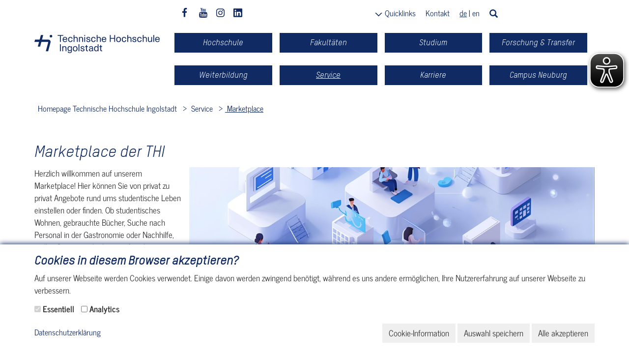

--- FILE ---
content_type: text/html; charset=utf-8
request_url: https://www.thi.de/service/marketplace/?tx_in2marketplace_pi2%5Baction%5D=list&tx_in2marketplace_pi2%5Bcontroller%5D=Marketplace&tx_in2marketplace_pi2%5BselectedCategory%5D=17&cHash=a8b9fb6d370562847975fb003709d2c0
body_size: 30699
content:
<!DOCTYPE html>
<html lang="de" dir="ltr" class="no-js">
<head>

<meta charset="utf-8">
<!-- 
	********************************************************************************
	*                                                                *****  **     *
	*              TYPO3 by in2code.de - Wir leben TYPO3           ******  ****    *
	*                                                               *****  **      *
	* www.in2code.de / info(at)in2code(dot)de / +49 8031 8873983     *****         *
	*                                                                  **          *
	********************************************************************************

	This website is powered by TYPO3 - inspiring people to share!
	TYPO3 is a free open source Content Management Framework initially created by Kasper Skaarhoj and licensed under GNU/GPL.
	TYPO3 is copyright 1998-2026 of Kasper Skaarhoj. Extensions are copyright of their respective owners.
	Information and contribution at https://typo3.org/
-->


<link rel="icon" href="/_assets/a92153751098915699a1afa17e77f864/Images/favicon.ico" type="image/vnd.microsoft.icon">
<title>Marketplace</title>
<meta name="generator" content="TYPO3 CMS">
<meta name="description" content="Kleinanzeigen aus dem studentischen Umfeld: Sie suchen Bedienungen, Nachhilfe, haben Werkstudentenstellen frei, oder ein WG-Zimmer oder eine kleine Wohnung zu vermieten? Ihre kostenlose Anzeige landet hier direkt bei unseren Studierenden an der THI.">
<meta name="viewport" content="width=device-width, initial-scale=1.0, user-scalable=yes">
<meta name="robots" content="index,follow">
<meta property="og:type" content="website">
<meta property="og:title" content="Marketplace">
<meta property="og:description" content="Kleinanzeigen aus dem studentischen Umfeld: Sie suchen Bedienungen, Nachhilfe, haben Werkstudentenstellen frei, oder ein WG-Zimmer oder eine kleine Wohnung zu vermieten? Ihre kostenlose Anzeige landet hier direkt bei unseren Studierenden an der THI.">
<meta name="twitter:card" content="summary">
<meta name="language" content="de">
<meta name="date" content="2025-12-02">
<meta name="title" content="Marketplace">


<link rel="stylesheet" href="/_assets/f038457a108ded7ca0b077b63bfae195/Css/Main.min.css?1768339304" media="all">
<link rel="stylesheet" href="/_assets/4494abc9f78ce463c181602903984673/Css/style.css?1768339306" media="all">
<link rel="stylesheet" href="/_assets/a92153751098915699a1afa17e77f864/Css/style.css?1768339300" media="all">


<script>
/*<![CDATA[*/
var TYPO3 = Object.assign(TYPO3 || {}, Object.fromEntries(Object.entries({"settings":{"TS":{"tx_in2eyeable_host":"www.thi.de","tx_in2eyeable_license":"0682de0b8ac192aclyqtofdki"}}}).filter((entry) => !['__proto__', 'prototype', 'constructor'].includes(entry[0]))));
/*]]>*/
</script>
<script src="/typo3temp/assets/js/856286ec278428db755ac2f777e12f34.js?1708513098"></script>


<meta property="fb:pages" content="117593495020991" />
<link rel="canonical" href="https://www.thi.de/service/marketplace/"/>

<link rel="alternate" hreflang="de-DE" href="https://www.thi.de/service/marketplace/"/>
<link rel="alternate" hreflang="en-GB" href="https://www.thi.de/en/service/marketplace/"/>
<link rel="alternate" hreflang="x-default" href="https://www.thi.de/service/marketplace/"/>
</head>
<body class="page5688">

    



    <div class="body-bg">
        <a class="skip-link" href="#content">
            Skip to main content
        </a>

        
                



<header
    class="navbar navbar- navbar-has-image navbar-top">
     <div class="modal fade" id="search-modal" tabindex="-1" role="dialog" aria-labelledby="search-modal" aria-hidden="true">
    <div class="modal-dialog" role="dialog">
        
<div class="tx_solr">
	<div class="row">
		<div class="col-md-12">
			
	
	<form method="get" class="modal-content" id="tx-solr-search-form-pi-results" action="/suche/" data-suggest="/suche?type=7384" data-suggest-header="Top Results" accept-charset="utf-8">
		<div class="modal-header">
			<button class="close" type="button" data-dismiss="modal" aria-label="Close"><span aria-hidden="true">&times;</span></button>
		</div>
		<div class="modal-body">
			

			

			<label for="tx-solr-search-query" class="visually-hidden">
				Suchbegriff eingeben
			</label>
			<input type="text"
				   id="tx-solr-search-query"
				   class="search-modal-input tx-solr-suggest tx-solr-suggest-focus tx-solr-q text-1 border-color-blue searchQuery"
				   name="tx_solr[q]"
				   value=""
				   placeholder="Suchbegriff eingeben"
			/>
		</div>
		<div class="modal-footer">
			<button class="submit search-button btn-rectangle btn-rectangle--thi-blue" type="submit" form="tx-solr-search-form-pi-results">
				<span class="navbar__modalsearch glyphicon glyphicon-search"></span>
				<span>Suchen</span>
			</button>
		</div>
	</form>


		</div>
	</div>
</div>
    </div>
</div>
     <div class="whenscrolldown" style="display:none;">
    <div class="col-sm-12 no-padding">
        <div class="cols3">
            <div class="col-left">
                <div class="align">
                    <a href="/"><img src="/_assets/a92153751098915699a1afa17e77f864/Images/thi_logo_b_RGB.svg" width="36" height="34"   alt="" ></a>
                </div>
            </div>
            <div class="col-right">
                <div class="col gotop">
                    <div class="align">
                        <a href="#">
                            zum Seitenanfang
                        </a>
                    </div>
                </div>
                <div class="col menu-lang">
                    <div class="align">
						
<div class="language-menu">
	<div class="langmenu quick-link">
		
			
				
				
				<a class="active" href="/service/marketplace/">de</a>
			
		
			
				 | 
				
				<a href="/en/service/marketplace/">en</a>
			
		
	</div>
</div>


                    </div>
                </div>
                <div class="col kontakt-link">
                    <div class="align">
                        <a href="/hochschule/kontakt-und-anfahrt/">Kontakt</a>
                    </div>
                </div>
                <div class="col links quicklinks">
                    <div class="btn-group" role="group">
                        <button class="quicklinks__button" data-toggle="dropdown" aria-haspopup="true" aria-expanded="false"><svg viewBox="0 0 20 15" xmlns="http://www.w3.org/2000/svg" class="quicklinks__icon" width="20" height="15"><path d="M0,0L3,0L10,7L17,0L20,0L10,10L0,0Z"/></svg><span>Quicklinks</span></button><ul class="dropdown-menu dropdown-quick text-1 quicklinks__list"><li class="quicklinks__header">weitere THI Seiten</li><li class="quicklinks__item"><a href="/studium/semestertermine/">Semestertermine</a></li><li class="quicklinks__item"><a href="/service/marketplace/">Marketplace</a></li><li class="quicklinks__item"><a href="https://moodle.thi.de/moodle" target="_blank" rel="noreferrer">Moodle</a></li><li class="quicklinks__item"><a href="https://www3.primuss.de/cgi-bin/bew_anmeldung_v2/index.pl?Session=&amp;FH=fhin&amp;Email=&amp;Portal=1&amp;Language=de" target="_blank" rel="noreferrer">PRIMUSS Bewerberportal</a></li><li class="quicklinks__item"><a href="https://www3.primuss.de/cgi-bin/login/index.pl?FH=fhin" target="_blank" rel="noreferrer">PRIMUSS Studierendenportal</a></li><li class="quicklinks__item"><a href="https://www3.primuss.de/stpl/index.php?FH=fhin&amp;Language=de" target="_blank" rel="noreferrer">Stundenplan</a></li><li class="quicklinks__item"><a href="https://outlook.office.com" target="_blank" rel="noreferrer">Webmail</a></li><li class="quicklinks__item"><a href="https://studverthi.de/" target="_blank" rel="noreferrer">Website der Studver</a></li></ul>
                    </div>
                </div>
            </div>
        </div>
    </div>
</div>

    <div class="container header-container">
        <div class="row u-fullwidth">
            <div class="navbar-header navbar-header-main col-sm-3 col-md-3 col-xs-12">
                
                        <a class="navbar-brand navbar-brand-image" title="Startseite aufrufen" href="/">
                            <picture>
                                <source media="(min-width: 768px)" srcset="/_assets/a92153751098915699a1afa17e77f864/Images/thi_logo_2026.svg">
                                <img src="/_assets/a92153751098915699a1afa17e77f864/Images/thi_logo_2026.svg" alt="" height="" width="" class="" />
                            </picture>
                        </a>
                    
                
                    <button class="navbar-toggle collapsed" type="button" data-toggle3=".main-menu">
                        <span class="sr-only">Toggle navigation</span>
                        <span class="icon-bar"></span>
                        <span class="icon-bar"></span>
                        <span class="icon-bar"></span>
                    </button>
                
            </div>
            <div class="col-md-9 col-sm-9 col-xs-12 static-col">
                <div class="row hidden-xs top-menu">
                    <div class="col-sm-9">
                        <div class="row">
                            <div class="col-sm-5 no-padding">
                                <div class="bg-info">
                                    <div id="organisms-Social-Icons" class="sg-pattern">
                                        <div class="sg-pattern-body">
                                            <div class="col-xs-12">
                                                <a href="https://www.facebook.com/thingolstadt" target="_blank" class="socialicon facebook" rel="noreferrer" title="THI facebook Profil"><svg xmlns="http://www.w3.org/2000/svg" viewBox="0 0 16 28"><path fill="currentColor" d="M14.984.187v4.125h-2.453c-1.922 0-2.281.922-2.281 2.25v2.953h4.578l-.609 4.625H10.25v11.859H5.469V14.14H1.485V9.515h3.984V6.109C5.469 2.156 7.891 0 11.422 0c1.687 0 3.141.125 3.563.187z"/></svg></a><a href="https://www.youtube.com/user/HochschuleIngolstadt" target="_blank" class="socialicon youtube" rel="noreferrer" title="THI Youtube Profil"><svg xmlns="http://www.w3.org/2000/svg" viewBox="0 0 24 28"><path fill="currentColor" d="M15.172 19.437v3.297c0 .703-.203 1.047-.609 1.047-.234 0-.469-.109-.703-.344v-4.703c.234-.234.469-.344.703-.344.406 0 .609.359.609 1.047zm5.281.016v.719h-1.406v-.719c0-.703.234-1.062.703-1.062s.703.359.703 1.062zM5.359 16.047h1.672v-1.469H2.156v1.469h1.641v8.891H5.36v-8.891zm4.5 8.891h1.391v-7.719H9.859v5.906c-.313.438-.609.656-.891.656-.187 0-.297-.109-.328-.328-.016-.047-.016-.219-.016-.547v-5.688H7.233v6.109c0 .547.047.906.125 1.141.125.391.453.578.906.578.5 0 1.031-.313 1.594-.953v.844zm6.703-2.313v-3.078c0-.719-.031-1.234-.141-1.547-.172-.578-.562-.875-1.109-.875-.516 0-1 .281-1.453.844v-3.391h-1.391v10.359h1.391v-.75c.469.578.953.859 1.453.859.547 0 .938-.297 1.109-.859.109-.328.141-.844.141-1.563zm5.282-.156v-.203h-1.422c0 .562-.016.875-.031.953-.078.375-.281.562-.625.562-.484 0-.719-.359-.719-1.078v-1.359h2.797v-1.609c0-.828-.141-1.422-.422-1.813-.406-.531-.953-.797-1.656-.797-.719 0-1.266.266-1.672.797-.297.391-.438.984-.438 1.813v2.703c0 .828.156 1.437.453 1.813.406.531.953.797 1.687.797s1.313-.281 1.687-.828a1.8 1.8 0 0 0 .328-.844c.031-.141.031-.453.031-.906zm-9.5-14.266V4.922c0-.719-.203-1.078-.672-1.078-.453 0-.672.359-.672 1.078v3.281c0 .719.219 1.094.672 1.094.469 0 .672-.375.672-1.094zm11.234 11.735c0 1.797-.016 3.719-.406 5.469-.297 1.234-1.297 2.141-2.5 2.266-2.875.328-5.781.328-8.672.328s-5.797 0-8.672-.328c-1.203-.125-2.219-1.031-2.5-2.266-.406-1.75-.406-3.672-.406-5.469 0-1.813.016-3.719.406-5.469.297-1.234 1.297-2.141 2.516-2.281 2.859-.313 5.766-.313 8.656-.313s5.797 0 8.672.313c1.203.141 2.219 1.047 2.5 2.281.406 1.75.406 3.656.406 5.469zM7.984 0h1.594L7.687 6.234v4.234H6.124V6.234c-.141-.766-.453-1.859-.953-3.313-.344-.969-.688-1.953-1.016-2.922h1.656L6.92 4.108zm5.782 5.203v2.734c0 .828-.141 1.453-.438 1.844-.391.531-.938.797-1.656.797-.703 0-1.25-.266-1.641-.797-.297-.406-.438-1.016-.438-1.844V5.203c0-.828.141-1.437.438-1.828.391-.531.938-.797 1.641-.797.719 0 1.266.266 1.656.797.297.391.438 1 .438 1.828zM19 2.672v7.797h-1.422V9.61c-.562.656-1.094.969-1.609.969-.453 0-.781-.187-.922-.578-.078-.234-.125-.609-.125-1.172V2.673h1.422v5.734c0 .328 0 .516.016.547.031.219.141.344.328.344.281 0 .578-.219.891-.672V2.673h1.422z"/></svg></a><a href="https://www.instagram.com/thingolstadt_official" target="_blank" class="socialicon instagram" rel="noreferrer" title="THI Instagram Profil"><svg xmlns="http://www.w3.org/2000/svg" viewBox="0 0 24 28"><path fill="currentColor" d="M16 14c0-2.203-1.797-4-4-4s-4 1.797-4 4 1.797 4 4 4 4-1.797 4-4zm2.156 0c0 3.406-2.75 6.156-6.156 6.156S5.844 17.406 5.844 14 8.594 7.844 12 7.844s6.156 2.75 6.156 6.156zm1.688-6.406c0 .797-.641 1.437-1.437 1.437S16.97 8.39 16.97 7.594s.641-1.437 1.437-1.437 1.437.641 1.437 1.437zM12 4.156c-1.75 0-5.5-.141-7.078.484-.547.219-.953.484-1.375.906s-.688.828-.906 1.375c-.625 1.578-.484 5.328-.484 7.078s-.141 5.5.484 7.078c.219.547.484.953.906 1.375s.828.688 1.375.906c1.578.625 5.328.484 7.078.484s5.5.141 7.078-.484c.547-.219.953-.484 1.375-.906s.688-.828.906-1.375c.625-1.578.484-5.328.484-7.078s.141-5.5-.484-7.078c-.219-.547-.484-.953-.906-1.375s-.828-.688-1.375-.906C17.5 4.015 13.75 4.156 12 4.156zM24 14c0 1.656.016 3.297-.078 4.953-.094 1.922-.531 3.625-1.937 5.031s-3.109 1.844-5.031 1.937c-1.656.094-3.297.078-4.953.078s-3.297.016-4.953-.078c-1.922-.094-3.625-.531-5.031-1.937S.173 20.875.08 18.953C-.014 17.297.002 15.656.002 14s-.016-3.297.078-4.953c.094-1.922.531-3.625 1.937-5.031s3.109-1.844 5.031-1.937c1.656-.094 3.297-.078 4.953-.078s3.297-.016 4.953.078c1.922.094 3.625.531 5.031 1.937s1.844 3.109 1.937 5.031C24.016 10.703 24 12.344 24 14z"/></svg></a><a href="https://www.linkedin.com/school/technische-hochschule-ingolstadt" target="_blank" class="socialicon linkedin" rel="noreferrer" title="Linkedin THI Profil"><svg xmlns="http://www.w3.org/2000/svg" aria-hidden="true" focusable="false" data-prefix="fab" data-icon="linkedin" class="svg-inline--fa fa-linkedin fa-w-14" role="img" viewBox="0 0 448 512"><path fill="currentColor" d="M416 32H31.9C14.3 32 0 46.5 0 64.3v383.4C0 465.5 14.3 480 31.9 480H416c17.6 0 32-14.5 32-32.3V64.3c0-17.8-14.4-32.3-32-32.3zM135.4 416H69V202.2h66.5V416zm-33.2-243c-21.3 0-38.5-17.3-38.5-38.5S80.9 96 102.2 96c21.2 0 38.5 17.3 38.5 38.5 0 21.3-17.2 38.5-38.5 38.5zm282.1 243h-66.4V312c0-24.8-.5-56.7-34.5-56.7-34.6 0-39.9 27-39.9 54.9V416h-66.4V202.2h63.7v29.2h.9c8.9-16.8 30.6-34.5 62.9-34.5 67.2 0 79.7 44.3 79.7 101.9V416z"/></svg></a>
                                            </div>
                                        </div>
                                    </div>
                                </div>
                            </div>
                            <div class="col-sm-7 no-padding">
                                <div class="cols3 flex flex--right">
                                    <div class="col links quicklinks">
                                        <div class="btn-group" role="group">
                                            <button class="quicklinks__button" data-toggle="dropdown" aria-haspopup="true" aria-expanded="false"><svg viewBox="0 0 20 15" xmlns="http://www.w3.org/2000/svg" class="quicklinks__icon" width="20" height="15"><path d="M0,0L3,0L10,7L17,0L20,0L10,10L0,0Z"/></svg><span>Quicklinks</span></button><ul class="dropdown-menu dropdown-quick text-1 quicklinks__list"><li class="quicklinks__header">weitere THI Seiten</li><li class="quicklinks__item"><a href="/studium/semestertermine/">Semestertermine</a></li><li class="quicklinks__item"><a href="/service/marketplace/">Marketplace</a></li><li class="quicklinks__item"><a href="https://moodle.thi.de/moodle" target="_blank" rel="noreferrer">Moodle</a></li><li class="quicklinks__item"><a href="https://www3.primuss.de/cgi-bin/bew_anmeldung_v2/index.pl?Session=&amp;FH=fhin&amp;Email=&amp;Portal=1&amp;Language=de" target="_blank" rel="noreferrer">PRIMUSS Bewerberportal</a></li><li class="quicklinks__item"><a href="https://www3.primuss.de/cgi-bin/login/index.pl?FH=fhin" target="_blank" rel="noreferrer">PRIMUSS Studierendenportal</a></li><li class="quicklinks__item"><a href="https://www3.primuss.de/stpl/index.php?FH=fhin&amp;Language=de" target="_blank" rel="noreferrer">Stundenplan</a></li><li class="quicklinks__item"><a href="https://outlook.office.com" target="_blank" rel="noreferrer">Webmail</a></li><li class="quicklinks__item"><a href="https://studverthi.de/" target="_blank" rel="noreferrer">Website der Studver</a></li></ul>
                                        </div>
                                    </div>
                                    <div class="col kontakt-link">
                                        <a href="/hochschule/kontakt-und-anfahrt/">Kontakt</a>
                                    </div>
                                    <div class="col menu-lang">
                                        
<div class="language-menu">
	<div class="langmenu quick-link">
		
			
				
				
				<a class="active" href="/service/marketplace/">de</a>
			
		
			
				 | 
				
				<a href="/en/service/marketplace/">en</a>
			
		
	</div>
</div>


                                    </div>
                                </div>
                            </div>
                        </div>
                    </div>
                    <div class="col-sm-3 no-padding searchbox--desktop">
                        <button class="submit navbar__search" type="button" data-toggle="modal" data-target="#search-modal">
                            <span class="glyphicon glyphicon-search"></span>
                            <span class="sr-only">Search</span>
                        </button>
                    </div>
                </div>
                <nav class="main-menu row" role="navigation" aria-label="Hauptnavigation">
                    <div class="visible-xs mobile-menu-item close-icon-wrap searchbox--mobile">
                        <button class="submit navbar__search" type="button" data-toggle="modal" data-target="#search-modal"><span class="glyphicon glyphicon-search"></span></button>
                        <span class="icon-close-alt" data-toggle3=".main-menu"></span>
                    </div>
                    <div class="visible-xs mobile-menu-item">
                        <a href="/">Startseite</a>
                    </div>
					

	<ul class="nav navbar-nav navbar-main">
		
			
			
					<li class="col-sm-3 nav-menuitem np-1 dropdown">
						<button type="button" class="np-molecule dropdown-toggle" data-toggle="dropdown">
							<span class="np-icon"></span>
							<span class="nav-link">
								Hochschule
								<span class="icon-in glyphicon glyphicon-menu-down"></span>
								<span class="icon-out glyphicon glyphicon-menu-up"></span>
							</span>
						</button>
						
	<div class="mn-main-1 submenu">
		<div class="mn-heading">
			Hochschule
			<button type="button" class="close-submenu-btn icon-close">
				<span class="sr-only">Close submenu</span>
			</button>
		</div>
		<div class="mn-wrap">
			<div class="mn-navblock col-sm-4">
				<ul class="mn-vnavigation">
					
						
								<li class="dropdown-submenu level-1 subdropdown ">
									<a href="/hochschule/kontakt-und-anfahrt/">
										Kontakt und Anfahrt
										<span class="icon-in glyphicon glyphicon-menu-down" data-toggle2="subdropdown"></span>
										<span class="icon-out glyphicon glyphicon-menu-up" data-toggle2="subdropdown"></span>
									</a>
									<button type="button" class="glyphicon glyphicon-menu-right" data-toggle2="subdropdown">
										<span class="sr-only">Open submenu</span>
									</button>
									
	<ul class="dropdown-menu level-2 col-sm-4">
		
			
					<li class="">
						<a href="/hochschule/kontakt-und-anfahrt/kontaktmoeglichkeiten-fuer-studierende/">Kontaktmöglichkeiten für Studierende</a>
					</li>
				
		
			
					<li class="">
						<a href="/hochschule/kontakt-und-anfahrt/kontaktformulare/">Kontaktformulare</a>
					</li>
				
		
			
					<li class="">
						<a href="/hochschule/kontakt-und-anfahrt/anfahrt-campusgelaende/">Anfahrt Campusgelände, CARISSMA, Forschung, Weiterbildung</a>
					</li>
				
		
			
					<li class="">
						<a href="/hochschule/kontakt-und-anfahrt/anfahrt-standort-stauffenbergstrasse/">Anfahrt Standort Stauffenbergstraße</a>
					</li>
				
		
			
					<li class="">
						<a href="/hochschule/kontakt-und-anfahrt/anfahrt-carissma-outdoor-freiversuchsgelaende/">Anfahrt CARISSMA Outdoor-Freiversuchsgelände</a>
					</li>
				
		
			
					<li class="">
						<a href="/hochschule/kontakt-und-anfahrt/anfahrt-campus-neuburg/donau/">Anfahrt Campus Neuburg/Donau</a>
					</li>
				
		
			
					<li class="">
						<a href="/hochschule/kontakt-und-anfahrt/oeffnungszeiten/">Öffnungszeiten</a>
					</li>
				
		
	</ul>

								</li>
							
					
						
								<li class="dropdown-submenu level-1 subdropdown ">
									<a href="/hochschule/aktuelles/presse/">
										Aktuelles
										<span class="icon-in glyphicon glyphicon-menu-down" data-toggle2="subdropdown"></span>
										<span class="icon-out glyphicon glyphicon-menu-up" data-toggle2="subdropdown"></span>
									</a>
									<button type="button" class="glyphicon glyphicon-menu-right" data-toggle2="subdropdown">
										<span class="sr-only">Open submenu</span>
									</button>
									
	<ul class="dropdown-menu level-2 col-sm-4">
		
			
					<li class="">
						<a href="/hochschule/aktuelles/presse/">Pressemitteilungen</a>
					</li>
				
		
			
					<li class="">
						<a href="/hochschule/aktuelles/podcast/">Podcast</a>
					</li>
				
		
			
					<li class="">
						<a href="/hochschule/aktuelles/working-papers/">Working Papers</a>
					</li>
				
		
			
					<li class="">
						<a href="/hochschule/aktuelles/thi-publikationen/">THI-Publikationen</a>
					</li>
				
		
	</ul>

								</li>
							
					
						
								<li class="dropdown-submenu level-1 subdropdown ">
									<a href="/hochschule/ueber-uns/">
										Über uns
										<span class="icon-in glyphicon glyphicon-menu-down" data-toggle2="subdropdown"></span>
										<span class="icon-out glyphicon glyphicon-menu-up" data-toggle2="subdropdown"></span>
									</a>
									<button type="button" class="glyphicon glyphicon-menu-right" data-toggle2="subdropdown">
										<span class="sr-only">Open submenu</span>
									</button>
									
	<ul class="dropdown-menu level-2 col-sm-4">
		
			
					<li class="">
						<a href="/hochschule/ueber-uns/profil-und-strategie/">Profil und Strategie</a>
					</li>
				
		
			
					<li class="">
						<a href="/hochschule/ueber-uns/zahlen-und-fakten/">Zahlen und Fakten</a>
					</li>
				
		
			
					<li class="">
						<a href="/hochschule/ueber-uns/leitbilder-der-thi/">Leitbilder der THI</a>
					</li>
				
		
			
					<li class="">
						<a href="/hochschule/ueber-uns/campus/">Campusgelände in Ingolstadt und Neuburg</a>
					</li>
				
		
			
					<li class="">
						<a href="/hochschule/ueber-uns/meilensteine/">Meilensteine</a>
					</li>
				
		
			
					<li class="dropdown-submenu level-1 subdropdown ">
						<a href="/hochschule/ueber-uns/partner-und-foerderer/">
							Partner und Förderer
							<span class="icon-in glyphicon glyphicon-menu-down" data-toggle2="subdropdown"></span>
							<span class="icon-out glyphicon glyphicon-menu-up" data-toggle2="subdropdown"></span>
						</a>
						<button type="button" class="glyphicon glyphicon-menu-right" data-toggle2="subdropdown">
							<span class="sr-only">Open submenu</span>
						</button>
						
	<ul class="dropdown-menu level-3 parent">
		
			
					<li class="">
						<a href="/hochschule/partner-und-foerderer/verein-der-freunde-und-foerderer-der-technischen-hochschule/">Verein der Freunde und Förderer der Technischen Hochschule</a>
					</li>
				
		
			
					<li class="">
						<a href="/hochschule/ueber-uns/partner-und-foerderer/foerderverein-internationale-beziehungen/">Förderverein für Internationalität der TH Ingolstadt e.V.</a>
					</li>
				
		
	</ul>

					</li>
				
		
			
					<li class="dropdown-submenu level-1 subdropdown ">
						<a href="/hochschule/ueber-uns/hochschulorganisation/">
							Hochschulorganisation
							<span class="icon-in glyphicon glyphicon-menu-down" data-toggle2="subdropdown"></span>
							<span class="icon-out glyphicon glyphicon-menu-up" data-toggle2="subdropdown"></span>
						</a>
						<button type="button" class="glyphicon glyphicon-menu-right" data-toggle2="subdropdown">
							<span class="sr-only">Open submenu</span>
						</button>
						
	<ul class="dropdown-menu level-3 parent">
		
			
					<li class="">
						<a href="/hochschule/ueber-uns/hochschulorganisation/klimaschutz-nachhaltigkeitsmanagement/">Klimaschutz- &amp; Nachhaltigkeitsmanagement</a>
					</li>
				
		
			
					<li class="">
						<a href="/hochschule/ueber-uns/hochschulorganisation/stabsstelle-digitalisierung/">Stabsstelle Digitalisierung</a>
					</li>
				
		
			
					<li class="">
						<a href="/hochschule/ueber-uns/hochschulorganisation/stabsstelle-kommunikation-und-medien/">Stabsstelle Kommunikation und Medien</a>
					</li>
				
		
			
					<li class="">
						<a href="/hochschule/ueber-uns/hochschulorganisation/stabsstelle-recht/">Stabsstelle Recht</a>
					</li>
				
		
			
					<li class="">
						<a href="/hochschule/ueber-uns/hochschulorganisation/stabsstelle-strategie-und-qualitaet/">Stabsstelle Strategie und Qualität</a>
					</li>
				
		
			
					<li class="">
						<a href="/hochschule/ueber-uns/hochschulorganisation/stabsstelle-veranstaltungsmanagement/">Stabsstelle Veranstaltungsmanagement</a>
					</li>
				
		
			
					<li class="">
						<a href="/hochschule/ueber-uns/hochschulorganisation/service-center-studienangelegenheiten/">Service Center Studienangelegenheiten</a>
					</li>
				
		
			
					<li class="">
						<a href="/hochschule/ueber-uns/hochschulorganisation/career-service-studienberatung/">Career Service &amp; Studienberatung</a>
					</li>
				
		
			
					<li class="">
						<a href="/hochschule/ueber-uns/hochschulorganisation/international-office/">International Office</a>
					</li>
				
		
			
					<li class="">
						<a href="/hochschule/ueber-uns/hochschulorganisation/buero-der-beauftragten-fuer-die-gleichstellung-von-frauen-in-wissenschaft-und-kunst/">Gleichstellung von Frauen in Wissenschaft und Kunst</a>
					</li>
				
		
			
					<li class="">
						<a href="/hochschule/ueber-uns/hochschulorganisation/sonderfunktionen-beratungsstellen-unterstuetzung/">Sonderfunktionen, Beratungsstellen, Unterstützung</a>
					</li>
				
		
	</ul>

					</li>
				
		
			
					<li class="dropdown-submenu level-1 subdropdown ">
						<a href="/hochschule/ueber-uns/hochschulgremien/">
							Hochschulgremien
							<span class="icon-in glyphicon glyphicon-menu-down" data-toggle2="subdropdown"></span>
							<span class="icon-out glyphicon glyphicon-menu-up" data-toggle2="subdropdown"></span>
						</a>
						<button type="button" class="glyphicon glyphicon-menu-right" data-toggle2="subdropdown">
							<span class="sr-only">Open submenu</span>
						</button>
						
	<ul class="dropdown-menu level-3 parent">
		
			
					<li class="">
						<a href="/hochschule/ueber-uns/hochschulgremien/hochschulleitung/">Hochschulleitung</a>
					</li>
				
		
			
					<li class="">
						<a href="/hochschule/ueber-uns/hochschulgremien/hochschulrat/">Hochschulrat</a>
					</li>
				
		
			
					<li class="">
						<a href="/hochschule/ueber-uns/hochschulgremien/senat/">Senat</a>
					</li>
				
		
			
					<li class="">
						<a href="/hochschule/ueber-uns/hochschulgremien/studierendenvertretung/">Studierendenvertretung</a>
					</li>
				
		
	</ul>

					</li>
				
		
	</ul>

								</li>
							
					
						
								<li class="dropdown-submenu level-1 subdropdown ">
									<a href="/hochschule/veranstaltungen/">
										Veranstaltungen
										<span class="icon-in glyphicon glyphicon-menu-down" data-toggle2="subdropdown"></span>
										<span class="icon-out glyphicon glyphicon-menu-up" data-toggle2="subdropdown"></span>
									</a>
									<button type="button" class="glyphicon glyphicon-menu-right" data-toggle2="subdropdown">
										<span class="sr-only">Open submenu</span>
									</button>
									
	<ul class="dropdown-menu level-2 col-sm-4">
		
			
					<li class="">
						<a href="/hochschule/veranstaltungen/akademische-feier/">Akademische Feier</a>
					</li>
				
		
			
					<li class="">
						<a href="/hochschule/veranstaltungen/contact-diekarrieremesse/">CONTACT: Die Karrieremesse</a>
					</li>
				
		
			
					<li class="">
						<a href="/hochschule/veranstaltungen/on-campus-festival/">ON Campus Festival</a>
					</li>
				
		
			
					<li class="">
						<a href="/service/angebote-fuer-schulen-und-schuelerinnen/kinderuni-eichstaett-ingolstadt/">Kinderuni im Herbst</a>
					</li>
				
		
			
					<li class="">
						<a href="/hochschule/veranstaltungen/30-jahre-thi/">30 Jahre THI</a>
					</li>
				
		
			
					<li class="">
						<a href="/service/angebote-fuer-schulen-und-schuelerinnen/veranstaltungen-fuer-studieninteressierte/">Veranstaltungen für Studieninteressierte</a>
					</li>
				
		
	</ul>

								</li>
							
					
						
								<li class="dropdown-submenu level-1 subdropdown ">
									<a href="/hochschule/qualitaetsmanagement/">
										Qualitätsmanagement
										<span class="icon-in glyphicon glyphicon-menu-down" data-toggle2="subdropdown"></span>
										<span class="icon-out glyphicon glyphicon-menu-up" data-toggle2="subdropdown"></span>
									</a>
									<button type="button" class="glyphicon glyphicon-menu-right" data-toggle2="subdropdown">
										<span class="sr-only">Open submenu</span>
									</button>
									
	<ul class="dropdown-menu level-2 col-sm-4">
		
			
					<li class="">
						<a href="/hochschule/qualitaetsmanagement/qm-verstaendnis/">QM-Verständnis</a>
					</li>
				
		
	</ul>

								</li>
							
					
						
								<li class="">
									<a href="/hochschule/ueber-uns/thi-in-leichter-sprache/">THI in Leichter Sprache</a>
								</li>
							
					
				</ul>
			</div>
		</div>
	</div>

					</li>
				
		
			
			
					<li class="col-sm-3 nav-menuitem np-1 dropdown">
						<button type="button" class="np-molecule dropdown-toggle" data-toggle="dropdown">
							<span class="np-icon"></span>
							<span class="nav-link">
								Fakultäten
								<span class="icon-in glyphicon glyphicon-menu-down"></span>
								<span class="icon-out glyphicon glyphicon-menu-up"></span>
							</span>
						</button>
						
	<div class="mn-main-1 submenu">
		<div class="mn-heading">
			Fakultäten
			<button type="button" class="close-submenu-btn icon-close">
				<span class="sr-only">Close submenu</span>
			</button>
		</div>
		<div class="mn-wrap">
			<div class="mn-navblock col-sm-4">
				<ul class="mn-vnavigation">
					
						
								<li class="">
									<a href="/fakultaeten/">Fakultäten</a>
								</li>
							
					
						
								<li class="dropdown-submenu level-1 subdropdown ">
									<a href="/fakultaet-maschinenbau/">
										Fakultät Maschinenbau
										<span class="icon-in glyphicon glyphicon-menu-down" data-toggle2="subdropdown"></span>
										<span class="icon-out glyphicon glyphicon-menu-up" data-toggle2="subdropdown"></span>
									</a>
									<button type="button" class="glyphicon glyphicon-menu-right" data-toggle2="subdropdown">
										<span class="sr-only">Open submenu</span>
									</button>
									
	<ul class="dropdown-menu level-2 col-sm-4">
		
			
					<li class="dropdown-submenu level-1 subdropdown ">
						<a href="/maschinenbau/news/">
							News und Events
							<span class="icon-in glyphicon glyphicon-menu-down" data-toggle2="subdropdown"></span>
							<span class="icon-out glyphicon glyphicon-menu-up" data-toggle2="subdropdown"></span>
						</a>
						<button type="button" class="glyphicon glyphicon-menu-right" data-toggle2="subdropdown">
							<span class="sr-only">Open submenu</span>
						</button>
						
	<ul class="dropdown-menu level-3 parent">
		
			
					<li class="">
						<a href="/maschinenbau/news/message-des-dekans/">Message des Dekans</a>
					</li>
				
		
			
					<li class="">
						<a href="/maschinenbau/news/ringvorlesung-energie-umwelt-nachhaltigkeit/">Ringvorlesung Energie – Umwelt – Nachhaltigkeit</a>
					</li>
				
		
	</ul>

					</li>
				
		
			
					<li class="dropdown-submenu level-1 subdropdown ">
						<a href="/maschinenbau/personen-m/dekanat/">
							Über uns
							<span class="icon-in glyphicon glyphicon-menu-down" data-toggle2="subdropdown"></span>
							<span class="icon-out glyphicon glyphicon-menu-up" data-toggle2="subdropdown"></span>
						</a>
						<button type="button" class="glyphicon glyphicon-menu-right" data-toggle2="subdropdown">
							<span class="sr-only">Open submenu</span>
						</button>
						
	<ul class="dropdown-menu level-3 parent">
		
			
					<li class="">
						<a href="/maschinenbau/personen-m/dekanat/">Dekanat</a>
					</li>
				
		
			
					<li class="">
						<a href="/maschinenbau/professoren/">Professuren</a>
					</li>
				
		
	</ul>

					</li>
				
		
			
					<li class="">
						<a href="/maschinenbau/studiengaenge-m/">Studiengänge</a>
					</li>
				
		
			
					<li class="">
						<a href="/fakultaet-maschinenbau/datenschutz-digitale-lehre/">Datenschutz Digitale Lehre</a>
					</li>
				
		
			
					<li class="">
						<a href="/studium/brueckenkurs-schulwissen/">Brückenkurse Mathematik und Physik</a>
					</li>
				
		
			
					<li class="dropdown-submenu level-1 subdropdown ">
						<a href="/maschinenbau/kompetenzfelder-forschung/">
							Kompetenzfelder &amp; Forschung
							<span class="icon-in glyphicon glyphicon-menu-down" data-toggle2="subdropdown"></span>
							<span class="icon-out glyphicon glyphicon-menu-up" data-toggle2="subdropdown"></span>
						</a>
						<button type="button" class="glyphicon glyphicon-menu-right" data-toggle2="subdropdown">
							<span class="sr-only">Open submenu</span>
						</button>
						
	<ul class="dropdown-menu level-3 parent">
		
			
					<li class="">
						<a href="/forschung/institut-fuer-neue-energie-systeme-ines/">Link zum Institut für neue Energie-Systeme</a>
					</li>
				
		
			
					<li class="">
						<a href="/maschinenbau/kompetenzfelder-forschung/luftfahrttechnik/">Luftfahrttechnik</a>
					</li>
				
		
			
					<li class="">
						<a href="/maschinenbau/kompetenzfelder-forschung/akustik/">Akustik</a>
					</li>
				
		
			
					<li class="">
						<a href="/maschinenbau/kompetenzfelder-forschung/werkstofftechnik/">Werkstofftechnik</a>
					</li>
				
		
	</ul>

					</li>
				
		
			
					<li class="">
						<a href="/maschinenbau/labore/">Labore</a>
					</li>
				
		
			
					<li class="">
						<a href="/maschinenbau/international/">Maschinenbau International</a>
					</li>
				
		
	</ul>

								</li>
							
					
						
								<li class="dropdown-submenu level-1 subdropdown ">
									<a href="/fakultaet-wirtschaftsingenieurwesen/">
										Fakultät Wirtschaftsingenieurwesen
										<span class="icon-in glyphicon glyphicon-menu-down" data-toggle2="subdropdown"></span>
										<span class="icon-out glyphicon glyphicon-menu-up" data-toggle2="subdropdown"></span>
									</a>
									<button type="button" class="glyphicon glyphicon-menu-right" data-toggle2="subdropdown">
										<span class="sr-only">Open submenu</span>
									</button>
									
	<ul class="dropdown-menu level-2 col-sm-4">
		
			
					<li class="">
						<a href="/fakultaet-wirtschaftsingenieurwesen/news-und-events/">News und Events</a>
					</li>
				
		
			
					<li class="dropdown-submenu level-1 subdropdown ">
						<a href="/fakultaet-wirtschaftsingenieurwesen/ueber-uns/">
							Über uns
							<span class="icon-in glyphicon glyphicon-menu-down" data-toggle2="subdropdown"></span>
							<span class="icon-out glyphicon glyphicon-menu-up" data-toggle2="subdropdown"></span>
						</a>
						<button type="button" class="glyphicon glyphicon-menu-right" data-toggle2="subdropdown">
							<span class="sr-only">Open submenu</span>
						</button>
						
	<ul class="dropdown-menu level-3 parent">
		
			
					<li class="">
						<a href="/fakultaet-wirtschaftsingenieurwesen/ueber-uns/professuren-und-wissenschaftliches-personal/">Professuren und Wissenschaftliches Personal</a>
					</li>
				
		
			
					<li class="">
						<a href="/fakultaet-wirtschaftsingenieurwesen/ueber-uns/wir-stellen-ein-lehrbeauftragte/">Wir stellen ein: Lehrbeauftragte</a>
					</li>
				
		
	</ul>

					</li>
				
		
			
					<li class="">
						<a href="/fakultaet-wirtschaftsingenieurwesen/studiengaenge-wi/">Studiengänge Wirtschaftsingenieurwesen</a>
					</li>
				
		
			
					<li class="">
						<a href="/studium/brueckenkurs-schulwissen/">Brückenkurse</a>
					</li>
				
		
			
					<li class="">
						<a href="/fakultaet-wirtschaftsingenieurwesen/projekte/">Projekte</a>
					</li>
				
		
			
					<li class="dropdown-submenu level-1 subdropdown ">
						<a href="/wirtschaftsingenieurwesen/labore/">
							Labore
							<span class="icon-in glyphicon glyphicon-menu-down" data-toggle2="subdropdown"></span>
							<span class="icon-out glyphicon glyphicon-menu-up" data-toggle2="subdropdown"></span>
						</a>
						<button type="button" class="glyphicon glyphicon-menu-right" data-toggle2="subdropdown">
							<span class="sr-only">Open submenu</span>
						</button>
						
	<ul class="dropdown-menu level-3 parent">
		
			
					<li class="">
						<a href="/wirtschaftsingenieurwesen/labore/labor-fuer-physik/">Labor für Physik</a>
					</li>
				
		
			
					<li class="">
						<a href="/wirtschaftsingenieurwesen/labore/labor-fuer-production-now-und-produktentwicklung/">Labor für Production now und Produktentwicklung</a>
					</li>
				
		
			
					<li class="">
						<a href="/wirtschaftsingenieurwesen/labore/labor-fuer-technisches-design/">Labor für Technisches Design</a>
					</li>
				
		
			
					<li class="">
						<a href="/wirtschaftsingenieurwesen/labore/labor-fuer-produktion-und-logistik/">Labor für Produktionstechnik</a>
					</li>
				
		
			
					<li class="">
						<a href="/wirtschaftsingenieurwesen/labore/labor-fuer-schweiss-und-schneidetechnik/">Labor für Schweiß- und Schneidetechnik</a>
					</li>
				
		
	</ul>

					</li>
				
		
			
					<li class="dropdown-submenu level-1 subdropdown ">
						<a href="/fakultaet-wirtschaftsingenieurwesen/kompetenzfelder-forschung/">
							Kompetenzfelder Forschung
							<span class="icon-in glyphicon glyphicon-menu-down" data-toggle2="subdropdown"></span>
							<span class="icon-out glyphicon glyphicon-menu-up" data-toggle2="subdropdown"></span>
						</a>
						<button type="button" class="glyphicon glyphicon-menu-right" data-toggle2="subdropdown">
							<span class="sr-only">Open submenu</span>
						</button>
						
	<ul class="dropdown-menu level-3 parent">
		
			
					<li class="">
						<a href="/fakultaet-wirtschaftsingenieurwesen/kompetenzfelder-forschung/analyse-von-und-beratung-bei-technischen-schadensfaellen/">Analyse von und Beratung bei technischen Schadensfällen</a>
					</li>
				
		
			
					<li class="">
						<a href="/forschung/bayerisches-foresight-institut/">Bayerisches Foresight-Institut</a>
					</li>
				
		
			
					<li class="">
						<a href="/fakultaet-wirtschaftsingenieurwesen/kompetenzfelder-forschung/entrepreneurship-und-innovationsmanagement/">Entrepreneurship und Innovationsmanagement</a>
					</li>
				
		
			
					<li class="">
						<a href="/fakultaet-wirtschaftsingenieurwesen/kompetenzfelder-forschung/fertigungstechnik/">Fertigungstechnik</a>
					</li>
				
		
			
					<li class="">
						<a href="/fakultaet-wirtschaftsingenieurwesen/kompetenzfelder-forschung/neue-ansaetze-im-geschaeftsprozessmanagement/">Geschäftsprozessmanagement</a>
					</li>
				
		
			
					<li class="">
						<a href="/fakultaet-wirtschaftsingenieurwesen/kompetenzfelder-forschung/industrie-40-und-digitalisierung-der-produktion/">Industrie 4.0, Digitale Fabrik und Digitalisierung der Pr</a>
					</li>
				
		
			
					<li class="">
						<a href="/fakultaet-wirtschaftsingenieurwesen/kompetenzfelder-forschung/ki-anwendungen-in-innov-produktions-u-logistiksystemen/">KI-Anwendungen in innov. Produktions- u. Logistiksystemen</a>
					</li>
				
		
			
					<li class="">
						<a href="/fakultaet-wirtschaftsingenieurwesen/kompetenzfelder-forschung/ki-basierte-optimierung-in-der-automobilproduktion/">KI-basierte Optimierung in der Automobilproduktion</a>
					</li>
				
		
			
					<li class="">
						<a href="/fakultaet-wirtschaftsingenieurwesen/kompetenzfelder-forschung/produktions-und-montagesysteme/">Produktions- und Montagesysteme</a>
					</li>
				
		
			
					<li class="">
						<a href="/fakultaet-wirtschaftsingenieurwesen/kompetenzfelder-forschung/statistical-modeling-and-machine-learning-in-engineering/">Statistische Modellierung und maschinelles Lernen</a>
					</li>
				
		
			
					<li class="">
						<a href="/fakultaet-wirtschaftsingenieurwesen/kompetenzfelder-forschung/beschaffung/">Technische Beschaffung</a>
					</li>
				
		
	</ul>

					</li>
				
		
			
					<li class="">
						<a href="/fakultaet-wirtschaftsingenieurwesen/internationalitaet/">Internationalität</a>
					</li>
				
		
	</ul>

								</li>
							
					
						
								<li class="dropdown-submenu level-1 subdropdown ">
									<a href="/elektro-und-informationstechnik/">
										Fakultät Elektro- und Informationstechnik
										<span class="icon-in glyphicon glyphicon-menu-down" data-toggle2="subdropdown"></span>
										<span class="icon-out glyphicon glyphicon-menu-up" data-toggle2="subdropdown"></span>
									</a>
									<button type="button" class="glyphicon glyphicon-menu-right" data-toggle2="subdropdown">
										<span class="sr-only">Open submenu</span>
									</button>
									
	<ul class="dropdown-menu level-2 col-sm-4">
		
			
					<li class="">
						<a href="/elektro-und-informationstechnik/news-und-events/">News und Events</a>
					</li>
				
		
			
					<li class="dropdown-submenu level-1 subdropdown ">
						<a href="/fakultaeten/fakultaet-elektro-und-informationstechnik/personen/">
							Über uns
							<span class="icon-in glyphicon glyphicon-menu-down" data-toggle2="subdropdown"></span>
							<span class="icon-out glyphicon glyphicon-menu-up" data-toggle2="subdropdown"></span>
						</a>
						<button type="button" class="glyphicon glyphicon-menu-right" data-toggle2="subdropdown">
							<span class="sr-only">Open submenu</span>
						</button>
						
	<ul class="dropdown-menu level-3 parent">
		
			
					<li class="">
						<a href="/elektro-und-informationstechnik/professuren/">Professuren und Wissenschaftliches Personal</a>
					</li>
				
		
			
					<li class="">
						<a href="/fakultaeten/fakultaet-elektro-und-informationstechnik/personen/offene-lehrauftraege/">Offene Lehraufträge</a>
					</li>
				
		
	</ul>

					</li>
				
		
			
					<li class="">
						<a href="/elektro-und-informationstechnik/kompetenzfelder-forschung/">Kompetenzfelder &amp; Forschung</a>
					</li>
				
		
			
					<li class="">
						<a href="/elektro-und-informationstechnik/studiengaenge-e/">Studiengänge Elektro- und Informationstechnik</a>
					</li>
				
		
			
					<li class="">
						<a href="/elektro-und-informationstechnik/ingolstaedter-patentgespraeche/">Ingolstädter Patentgespräche</a>
					</li>
				
		
			
					<li class="">
						<a href="/elektro-und-informationstechnik/ingolstaedter-patenttag/">Ingolstädter Patenttag</a>
					</li>
				
		
			
					<li class="">
						<a href="/studium/brueckenkurs-schulwissen/">Brückenkurse</a>
					</li>
				
		
			
					<li class="">
						<a href="/elektro-und-informationstechnik/labore/">Labore</a>
					</li>
				
		
	</ul>

								</li>
							
					
						
								<li class="dropdown-submenu level-1 subdropdown ">
									<a href="/fakultaet-informatik/">
										Fakultät Informatik
										<span class="icon-in glyphicon glyphicon-menu-down" data-toggle2="subdropdown"></span>
										<span class="icon-out glyphicon glyphicon-menu-up" data-toggle2="subdropdown"></span>
									</a>
									<button type="button" class="glyphicon glyphicon-menu-right" data-toggle2="subdropdown">
										<span class="sr-only">Open submenu</span>
									</button>
									
	<ul class="dropdown-menu level-2 col-sm-4">
		
			
					<li class="">
						<a href="/fakultaet-informatik/news-und-events/">News und Events</a>
					</li>
				
		
			
					<li class="dropdown-submenu level-1 subdropdown ">
						<a href="/fakultaet-informatik/ueber-uns/">
							Über uns
							<span class="icon-in glyphicon glyphicon-menu-down" data-toggle2="subdropdown"></span>
							<span class="icon-out glyphicon glyphicon-menu-up" data-toggle2="subdropdown"></span>
						</a>
						<button type="button" class="glyphicon glyphicon-menu-right" data-toggle2="subdropdown">
							<span class="sr-only">Open submenu</span>
						</button>
						
	<ul class="dropdown-menu level-3 parent">
		
			
					<li class="">
						<a href="/informatik/dekanat/">Dekanat</a>
					</li>
				
		
			
					<li class="">
						<a href="/informatik/professuren/">Professuren</a>
					</li>
				
		
			
					<li class="">
						<a href="/fakultaet-informatik/ueber-uns/offene-lehrauftraege/">Offene Lehraufträge</a>
					</li>
				
		
	</ul>

					</li>
				
		
			
					<li class="">
						<a href="/informatik/professuren/">Professuren</a>
					</li>
				
		
			
					<li class="">
						<a href="/informatik/studiengaenge-i/">Studiengänge Informatik</a>
					</li>
				
		
			
					<li class="dropdown-submenu level-1 subdropdown ">
						<a href="/informatik/labore/">
							Labore der Fakultät Informatik
							<span class="icon-in glyphicon glyphicon-menu-down" data-toggle2="subdropdown"></span>
							<span class="icon-out glyphicon glyphicon-menu-up" data-toggle2="subdropdown"></span>
						</a>
						<button type="button" class="glyphicon glyphicon-menu-right" data-toggle2="subdropdown">
							<span class="sr-only">Open submenu</span>
						</button>
						
	<ul class="dropdown-menu level-3 parent">
		
			
					<li class="">
						<a href="/informatik/labore/labor-autonome-fahrzeuge/">Labor Autonome Fahrzeuge</a>
					</li>
				
		
			
					<li class="">
						<a href="/informatik/labore/labor-eingebettete-systeme/">Labor Eingebettete Systeme</a>
					</li>
				
		
			
					<li class="">
						<a href="/informatik/labore/labor-digitale-medizin/">Labor Digitale Medizin</a>
					</li>
				
		
			
					<li class="">
						<a href="/informatik/labore/labor-fluggeraeteelektronik-und-informatik/">Labor Fluggeräteelektronik und -informatik</a>
					</li>
				
		
			
					<li class="">
						<a href="/informatik/labore/labor-hexapodenpruefstand/">Labor Hexapodenprüfstand</a>
					</li>
				
		
			
					<li class="">
						<a href="/informatik/labore/labor-rechnernetze/">Labor Rechnernetze</a>
					</li>
				
		
			
					<li class="">
						<a href="/informatik/labore/labor-user-experience-design/">Labor User Experience Design</a>
					</li>
				
		
			
					<li class="">
						<a href="/informatik/labore/labor-virtual-reality-und-simulation/">Labor Virtual Reality und Simulation</a>
					</li>
				
		
	</ul>

					</li>
				
		
			
					<li class="">
						<a href="/fakultaet-informatik/international/">Aus dem Ausland an unsere Fakultät?</a>
					</li>
				
		
			
					<li class="">
						<a href="/fakultaet-informatik/duales-studium-an-der-fakultaet-informatik/">Duales Studium an der Fakultät Informatik</a>
					</li>
				
		
	</ul>

								</li>
							
					
						
								<li class="dropdown-submenu level-1 subdropdown ">
									<a href="/fakultaeten/nachhaltige-infrastruktur/">
										Fakultät Nachhaltige Infrastruktur
										<span class="icon-in glyphicon glyphicon-menu-down" data-toggle2="subdropdown"></span>
										<span class="icon-out glyphicon glyphicon-menu-up" data-toggle2="subdropdown"></span>
									</a>
									<button type="button" class="glyphicon glyphicon-menu-right" data-toggle2="subdropdown">
										<span class="sr-only">Open submenu</span>
									</button>
									
	<ul class="dropdown-menu level-2 col-sm-4">
		
			
					<li class="">
						<a href="/fakultaeten/nachhaltige-infrastruktur/news-und-events/">News und Events</a>
					</li>
				
		
			
					<li class="dropdown-submenu level-1 subdropdown ">
						<a href="/fakultaeten/nachhaltige-infrastruktur/dekanat-und-team/">
							Über uns
							<span class="icon-in glyphicon glyphicon-menu-down" data-toggle2="subdropdown"></span>
							<span class="icon-out glyphicon glyphicon-menu-up" data-toggle2="subdropdown"></span>
						</a>
						<button type="button" class="glyphicon glyphicon-menu-right" data-toggle2="subdropdown">
							<span class="sr-only">Open submenu</span>
						</button>
						
	<ul class="dropdown-menu level-3 parent">
		
			
					<li class="">
						<a href="/fakultaeten/nachhaltige-infrastruktur/dekanat-und-team/offene-lehrauftraege/">Offene Lehraufträge</a>
					</li>
				
		
	</ul>

					</li>
				
		
			
					<li class="">
						<a href="/fakultaeten/nachhaltige-infrastruktur/labor/">Labor</a>
					</li>
				
		
			
					<li class="">
						<a href="/fakultaeten/nachhaltige-infrastruktur/studiengaenge/">Studiengänge</a>
					</li>
				
		
			
					<li class="dropdown-submenu level-1 subdropdown ">
						<a href="/campus-neuburg/">
							Campus Neuburg
							<span class="icon-in glyphicon glyphicon-menu-down" data-toggle2="subdropdown"></span>
							<span class="icon-out glyphicon glyphicon-menu-up" data-toggle2="subdropdown"></span>
						</a>
						<button type="button" class="glyphicon glyphicon-menu-right" data-toggle2="subdropdown">
							<span class="sr-only">Open submenu</span>
						</button>
						
	<ul class="dropdown-menu level-3 parent">
		
			
					<li class="">
						<a href="/campus-neuburg/campusgelaende/">Campusgelände</a>
					</li>
				
		
			
					<li class="">
						<a href="/campus-neuburg/hochschulstadt-neuburg/">Wohnen und Leben in der Hochschulstadt Neuburg</a>
					</li>
				
		
	</ul>

					</li>
				
		
	</ul>

								</li>
							
					
						
								<li class="dropdown-submenu level-1 subdropdown ">
									<a href="/thi-business-school/willkommen-an-der-thi-business-school/">
										THI Business School
										<span class="icon-in glyphicon glyphicon-menu-down" data-toggle2="subdropdown"></span>
										<span class="icon-out glyphicon glyphicon-menu-up" data-toggle2="subdropdown"></span>
									</a>
									<button type="button" class="glyphicon glyphicon-menu-right" data-toggle2="subdropdown">
										<span class="sr-only">Open submenu</span>
									</button>
									
	<ul class="dropdown-menu level-2 col-sm-4">
		
			
					<li class="dropdown-submenu level-1 subdropdown ">
						<a href="/thi-business-school/willkommen-an-der-thi-business-school/">
							Willkommen an der THI Business School
							<span class="icon-in glyphicon glyphicon-menu-down" data-toggle2="subdropdown"></span>
							<span class="icon-out glyphicon glyphicon-menu-up" data-toggle2="subdropdown"></span>
						</a>
						<button type="button" class="glyphicon glyphicon-menu-right" data-toggle2="subdropdown">
							<span class="sr-only">Open submenu</span>
						</button>
						
	<ul class="dropdown-menu level-3 parent">
		
			
					<li class="">
						<a href="/thi-business-school/willkommen-an-der-thi-business-school/our-vision/">Our Vision</a>
					</li>
				
		
			
					<li class="">
						<a href="/thi-business-school/willkommen-an-der-thi-business-school/mission-statement/">Our Mission</a>
					</li>
				
		
			
					<li class="">
						<a href="/thi-business-school/willkommen-an-der-thi-business-school/value-statement/">Our Core Values</a>
					</li>
				
		
			
					<li class="">
						<a href="/thi-business-school/willkommen-an-der-thi-business-school/zahlen-und-fakten/">Zahlen und Fakten</a>
					</li>
				
		
			
					<li class="">
						<a href="/thi-business-school/willkommen-an-der-thi-business-school/studiengangdaten/">Studiengangdaten</a>
					</li>
				
		
			
					<li class="">
						<a href="/thi-business-school/willkommen-an-der-thi-business-school/nachhaltigkeit/">Nachhaltigkeit</a>
					</li>
				
		
	</ul>

					</li>
				
		
			
					<li class="">
						<a href="/thi-business-school/studiengaenge-bs/studieren-an-der-thi-business-school/">Studieren an der THI Business School in Ingolstadt</a>
					</li>
				
		
			
					<li class="">
						<a href="/thi-business-school/studiengaenge-bs/">Studiengänge Business School</a>
					</li>
				
		
			
					<li class="dropdown-submenu level-1 subdropdown ">
						<a href="/thi-business-schoolwillkommen-an-der-thi-business-school/news-und-events/">
							News und Events
							<span class="icon-in glyphicon glyphicon-menu-down" data-toggle2="subdropdown"></span>
							<span class="icon-out glyphicon glyphicon-menu-up" data-toggle2="subdropdown"></span>
						</a>
						<button type="button" class="glyphicon glyphicon-menu-right" data-toggle2="subdropdown">
							<span class="sr-only">Open submenu</span>
						</button>
						
	<ul class="dropdown-menu level-3 parent">
		
			
					<li class="">
						<a href="/thi-business-schoolwillkommen-an-der-thi-business-school/news-und-events/publikationen/">Aktuelle Publikationen</a>
					</li>
				
		
	</ul>

					</li>
				
		
			
					<li class="">
						<a href="/thi-business-school/business-school-international/">Business School International</a>
					</li>
				
		
			
					<li class="">
						<a href="/thi-business-school/kompetenzfelder-forschung/">Kompetenzfelder Forschung</a>
					</li>
				
		
			
					<li class="">
						<a href="/thi-business-school/duales-studium/">Duales Studium</a>
					</li>
				
		
			
					<li class="dropdown-submenu level-1 subdropdown ">
						<a href="/thi-business-school/ueber-uns/dekanat/">
							Über uns
							<span class="icon-in glyphicon glyphicon-menu-down" data-toggle2="subdropdown"></span>
							<span class="icon-out glyphicon glyphicon-menu-up" data-toggle2="subdropdown"></span>
						</a>
						<button type="button" class="glyphicon glyphicon-menu-right" data-toggle2="subdropdown">
							<span class="sr-only">Open submenu</span>
						</button>
						
	<ul class="dropdown-menu level-3 parent">
		
			
					<li class="">
						<a href="/thi-business-school/ueber-uns/dekanat/">Dekanat</a>
					</li>
				
		
			
					<li class="">
						<a href="/thi-business-school/professuren/">Professuren</a>
					</li>
				
		
			
					<li class="">
						<a href="/thi-business-school/ueber-uns/wissenschaftliche-mitarbeiterinnen/">Wissenschaftliche Mitarbeiter/innen</a>
					</li>
				
		
			
					<li class="">
						<a href="/thi-business-school/ueber-uns/lehrbeauftragte/">Lehrbeauftragte</a>
					</li>
				
		
			
					<li class="">
						<a href="/thi-business-school/ueber-uns/gastprofessorinnen/">Gastprofessuren und Gastdozierende</a>
					</li>
				
		
			
					<li class="">
						<a href="/thi-business-school/ueber-uns/emeritiert/">Emeritierte Professoren</a>
					</li>
				
		
			
					<li class="">
						<a href="/thi-business-school/ueber-uns/honorarprofessoren/">Honorarprofessoren</a>
					</li>
				
		
			
					<li class="">
						<a href="/thi-business-schoolwillkommen-an-der-thi-business-school/praxis-beirat/">Praxis-Beirat</a>
					</li>
				
		
			
					<li class="">
						<a href="/thi-business-schoolwillkommen-an-der-thi-business-school/suche-lehrbeauftragte/">Suche Lehrbeauftragte</a>
					</li>
				
		
	</ul>

					</li>
				
		
	</ul>

								</li>
							
					
				</ul>
			</div>
		</div>
	</div>

					</li>
				
		
			
			
					<li class="col-sm-3 nav-menuitem np-1 dropdown">
						<button type="button" class="np-molecule dropdown-toggle" data-toggle="dropdown">
							<span class="np-icon"></span>
							<span class="nav-link">
								Studium
								<span class="icon-in glyphicon glyphicon-menu-down"></span>
								<span class="icon-out glyphicon glyphicon-menu-up"></span>
							</span>
						</button>
						
	<div class="mn-main-1 submenu">
		<div class="mn-heading">
			Studium
			<button type="button" class="close-submenu-btn icon-close">
				<span class="sr-only">Close submenu</span>
			</button>
		</div>
		<div class="mn-wrap">
			<div class="mn-navblock col-sm-4">
				<ul class="mn-vnavigation">
					
						
								<li class="">
									<a href="/studium/semestertermine/">Semestertermine</a>
								</li>
							
					
						
								<li class="dropdown-submenu level-1 subdropdown ">
									<a href="/studium/studium-an-der-thi/">
										Studium an der THI
										<span class="icon-in glyphicon glyphicon-menu-down" data-toggle2="subdropdown"></span>
										<span class="icon-out glyphicon glyphicon-menu-up" data-toggle2="subdropdown"></span>
									</a>
									<button type="button" class="glyphicon glyphicon-menu-right" data-toggle2="subdropdown">
										<span class="sr-only">Open submenu</span>
									</button>
									
	<ul class="dropdown-menu level-2 col-sm-4">
		
			
					<li class="">
						<a href="/studium/studium-an-der-thi/mobilitaet/">Mobilität</a>
					</li>
				
		
			
					<li class="">
						<a href="/studium/studium-an-der-thi/engineering/">Engineering</a>
					</li>
				
		
			
					<li class="">
						<a href="/studium/studium-an-der-thi/entrepreneurship-internationales-business/">Business</a>
					</li>
				
		
			
					<li class="">
						<a href="/studium/studium-an-der-thi/digitalisierung/">Digitalisierung und KI</a>
					</li>
				
		
			
					<li class="">
						<a href="/studium/studium-an-der-thi/gesundheit-life-sciences/">Life Sciences | THI</a>
					</li>
				
		
			
					<li class="">
						<a href="/studium/studium-an-der-thi/design-und-kreativitaet/">Design und Kreativität</a>
					</li>
				
		
			
					<li class="">
						<a href="/studium/studium-an-der-thi/nachhaltigkeit-bau/infrastruktur-und-umwelt/">Nachhaltigkeit, Bau/Infrastruktur und Umwelt</a>
					</li>
				
		
			
					<li class="">
						<a href="/weiterbildung/campus-fuer-weiterbildung/">Berufsbegleitend Studieren am Campus für Weiterbildung</a>
					</li>
				
		
	</ul>

								</li>
							
					
						
								<li class="dropdown-submenu level-1 subdropdown ">
									<a href="/studium/studienangebote/">
										Studienangebote
										<span class="icon-in glyphicon glyphicon-menu-down" data-toggle2="subdropdown"></span>
										<span class="icon-out glyphicon glyphicon-menu-up" data-toggle2="subdropdown"></span>
									</a>
									<button type="button" class="glyphicon glyphicon-menu-right" data-toggle2="subdropdown">
										<span class="sr-only">Open submenu</span>
									</button>
									
	<ul class="dropdown-menu level-2 col-sm-4">
		
			
					<li class="">
						<a href="/studium/studienangebote/bachelorstudiengaenge/">Bachelorstudiengänge</a>
					</li>
				
		
			
					<li class="">
						<a href="/studium/studienangebote/masterstudiengaenge/">Masterstudiengänge</a>
					</li>
				
		
			
					<li class="dropdown-submenu level-1 subdropdown ">
						<a href="/studium/studienangebote/duales-studium/">
							Duales Studium
							<span class="icon-in glyphicon glyphicon-menu-down" data-toggle2="subdropdown"></span>
							<span class="icon-out glyphicon glyphicon-menu-up" data-toggle2="subdropdown"></span>
						</a>
						<button type="button" class="glyphicon glyphicon-menu-right" data-toggle2="subdropdown">
							<span class="sr-only">Open submenu</span>
						</button>
						
	<ul class="dropdown-menu level-3 parent">
		
			
					<li class="">
						<a href="/studium/studienangebote/duales-studium/bachelor-dual/">Bachelor dual</a>
					</li>
				
		
			
					<li class="">
						<a href="/studium/studienangebote/duales-studium/master-dual/">Master dual</a>
					</li>
				
		
			
					<li class="">
						<a href="/studium/studienangebote/duales-studium/duale-unternehmenspartner/">Duale Unternehmenspartner</a>
					</li>
				
		
			
					<li class="">
						<a href="/studium/studienangebote/duales-studium/so-funktioniert-das-duale-studium/">So funktioniert das duale Studium</a>
					</li>
				
		
			
					<li class="">
						<a href="/studium/studienangebote/duales-studium/bewerbung-um-ein-duales-studium/">Bewerbung um ein duales Studium</a>
					</li>
				
		
			
					<li class="">
						<a href="/studium/studienangebote/duales-studium/vorteile-des-dualen-studiums/">Vorteile des dualen Studiums</a>
					</li>
				
		
	</ul>

					</li>
				
		
			
					<li class="">
						<a href="/service/duales-studium-recruiting-fuer-unternehmen/">Duales Studium &amp; Recruiting für Unternehmen</a>
					</li>
				
		
			
					<li class="">
						<a href="/weiterbildung/campus-fuer-weiterbildung/">Akademische Weiterbildung für Berufstätige</a>
					</li>
				
		
			
					<li class="">
						<a href="/studium/studienangebote/virtuelle-hochschule-bayern/">Virtuelle Hochschule Bayern</a>
					</li>
				
		
	</ul>

								</li>
							
					
						
								<li class="dropdown-submenu level-1 subdropdown ">
									<a href="/studium/beratungsangebote-an-der-thi/">
										Beratungsangebote an der THI
										<span class="icon-in glyphicon glyphicon-menu-down" data-toggle2="subdropdown"></span>
										<span class="icon-out glyphicon glyphicon-menu-up" data-toggle2="subdropdown"></span>
									</a>
									<button type="button" class="glyphicon glyphicon-menu-right" data-toggle2="subdropdown">
										<span class="sr-only">Open submenu</span>
									</button>
									
	<ul class="dropdown-menu level-2 col-sm-4">
		
			
					<li class="dropdown-submenu level-1 subdropdown ">
						<a href="/studium/beratungsangebote-an-der-thi/beratung-fuer-studieninteressierte/">
							Beratung für Studieninteressierte
							<span class="icon-in glyphicon glyphicon-menu-down" data-toggle2="subdropdown"></span>
							<span class="icon-out glyphicon glyphicon-menu-up" data-toggle2="subdropdown"></span>
						</a>
						<button type="button" class="glyphicon glyphicon-menu-right" data-toggle2="subdropdown">
							<span class="sr-only">Open submenu</span>
						</button>
						
	<ul class="dropdown-menu level-3 parent">
		
			
					<li class="">
						<a href="/studium/beratungsangebote-an-der-thi/beratung-fuer-studieninteressierte/bachelorinteressierte/">Bachelorinteressierte</a>
					</li>
				
		
			
					<li class="">
						<a href="/studium/beratungsangebote-an-der-thi/beratung-fuer-studieninteressierte/masterinteressierte/">Masterinteressierte</a>
					</li>
				
		
			
					<li class="">
						<a href="/studium/beratungsangebote-an-der-thi/beratung-fuer-studieninteressierte/studieren-ohne-abitur/">Studieren ohne Abitur</a>
					</li>
				
		
	</ul>

					</li>
				
		
			
					<li class="dropdown-submenu level-1 subdropdown ">
						<a href="/studium/beratungsangebote-an-der-thi/beratung-fuer-studierende/">
							Beratung für Studierende
							<span class="icon-in glyphicon glyphicon-menu-down" data-toggle2="subdropdown"></span>
							<span class="icon-out glyphicon glyphicon-menu-up" data-toggle2="subdropdown"></span>
						</a>
						<button type="button" class="glyphicon glyphicon-menu-right" data-toggle2="subdropdown">
							<span class="sr-only">Open submenu</span>
						</button>
						
	<ul class="dropdown-menu level-3 parent">
		
			
					<li class="">
						<a href="/studium/beratungsangebote-an-der-thi/beratung-fuer-studierende/studienberatung/">Studienberatung</a>
					</li>
				
		
			
					<li class="">
						<a href="/studium/beratungsangebote-an-der-thi/beratung-fuer-studierende/beurlaubung-vom-studium/">Beurlaubung vom Studium</a>
					</li>
				
		
			
					<li class="">
						<a href="/studium/beratungsangebote-an-der-thi/beratung-fuer-studierende/psychologische-beratung/">Psychologische Beratung</a>
					</li>
				
		
			
					<li class="">
						<a href="/studium/beratungsangebote-an-der-thi/beratung-fuer-studierende/sozialberatung/">Sozialberatung</a>
					</li>
				
		
	</ul>

					</li>
				
		
			
					<li class="">
						<a href="/studium/beratungsangebote-an-der-thi/studieren-mit-kind-und-mutterschutz/">Studieren mit Kind und Mutterschutz</a>
					</li>
				
		
			
					<li class="">
						<a href="/studium/beratungsangebote-an-der-thi/studieren-mit-behinderung-oder-chronischer-erkrankung/">Studieren mit Behinderung oder chronischer Erkrankung</a>
					</li>
				
		
	</ul>

								</li>
							
					
						
								<li class="dropdown-submenu level-1 subdropdown ">
									<a href="/studium/studienbewerbung/">
										Studienbewerbung
										<span class="icon-in glyphicon glyphicon-menu-down" data-toggle2="subdropdown"></span>
										<span class="icon-out glyphicon glyphicon-menu-up" data-toggle2="subdropdown"></span>
									</a>
									<button type="button" class="glyphicon glyphicon-menu-right" data-toggle2="subdropdown">
										<span class="sr-only">Open submenu</span>
									</button>
									
	<ul class="dropdown-menu level-2 col-sm-4">
		
			
					<li class="">
						<a href="/studium/studienbewerbung/bachelorbewerbung/">Bachelorbewerbung</a>
					</li>
				
		
			
					<li class="">
						<a href="/studium/studienbewerbung/masterbewerbung/">Masterbewerbung</a>
					</li>
				
		
			
					<li class="">
						<a href="/studium/studienbewerbung/bachelorbewerbungen-aus-dem-ausland/">Bachelorbewerbungen aus dem Ausland</a>
					</li>
				
		
			
					<li class="">
						<a href="/studium/studienbewerbung/masterbewerbungen-aus-dem-ausland/">Masterbewerbungen aus dem Ausland</a>
					</li>
				
		
			
					<li class="">
						<a href="/studium/studienbewerbung/meister-und-qualifizierte-berufstaetige/">Meister und qualifizierte Berufstätige</a>
					</li>
				
		
			
					<li class="">
						<a href="/studium/studienbewerbung/zulassung-und-immatrikulation/">Zulassung und Immatrikulation</a>
					</li>
				
		
			
					<li class="">
						<a href="https://www3.primuss.de/cgi-bin/bew_anmeldung_v2/index.pl?Session=&amp;FH=fhin&amp;Email=&amp;Portal=1&amp;Language=de" rel="noreferrer">Bewerberportal PRIMUSS</a>
					</li>
				
		
			
					<li class="">
						<a href="/studium/studienbewerbung/studierenden-portal-primuss/">Studierenden Portal PRIMUSS</a>
					</li>
				
		
	</ul>

								</li>
							
					
						
								<li class="dropdown-submenu level-1 subdropdown ">
									<a href="/studium/studienfinanzierung/">
										Studienfinanzierung
										<span class="icon-in glyphicon glyphicon-menu-down" data-toggle2="subdropdown"></span>
										<span class="icon-out glyphicon glyphicon-menu-up" data-toggle2="subdropdown"></span>
									</a>
									<button type="button" class="glyphicon glyphicon-menu-right" data-toggle2="subdropdown">
										<span class="sr-only">Open submenu</span>
									</button>
									
	<ul class="dropdown-menu level-2 col-sm-4">
		
			
					<li class="">
						<a href="/studium/internationale-vollstudierende/studiengebuehren/">Studiengebühren für Internationale</a>
					</li>
				
		
	</ul>

								</li>
							
					
						
								<li class="">
									<a href="/studium/praktikum-und-vorpraxis/">Praktikum und Vorpraxis</a>
								</li>
							
					
						
								<li class="">
									<a href="/studium/pruefung/">Prüfung</a>
								</li>
							
					
						
								<li class="dropdown-submenu level-1 subdropdown ">
									<a href="/studium/sprachenzentrum/">
										Sprachenzentrum
										<span class="icon-in glyphicon glyphicon-menu-down" data-toggle2="subdropdown"></span>
										<span class="icon-out glyphicon glyphicon-menu-up" data-toggle2="subdropdown"></span>
									</a>
									<button type="button" class="glyphicon glyphicon-menu-right" data-toggle2="subdropdown">
										<span class="sr-only">Open submenu</span>
									</button>
									
	<ul class="dropdown-menu level-2 col-sm-4">
		
			
					<li class="">
						<a href="/studium/sprachenzentrum/kursangebot-gesamt/">Kursangebot gesamt</a>
					</li>
				
		
			
					<li class="">
						<a href="/studium/sprachenzentrum/weitere-moeglichkeiten-des-spracherwerbs/">Weitere Möglichkeiten des Spracherwerbs</a>
					</li>
				
		
	</ul>

								</li>
							
					
						
								<li class="dropdown-submenu level-1 subdropdown ">
									<a href="/studium/brueckenkurs-schulwissen/">
										Brückenkurs Schulwissen
										<span class="icon-in glyphicon glyphicon-menu-down" data-toggle2="subdropdown"></span>
										<span class="icon-out glyphicon glyphicon-menu-up" data-toggle2="subdropdown"></span>
									</a>
									<button type="button" class="glyphicon glyphicon-menu-right" data-toggle2="subdropdown">
										<span class="sr-only">Open submenu</span>
									</button>
									
	<ul class="dropdown-menu level-2 col-sm-4">
		
			
					<li class="">
						<a href="/studium/brueckenkurs-schulwissen/brueckenkurs-mathematik/">Brückenkurs Mathematik</a>
					</li>
				
		
			
					<li class="">
						<a href="/studium/brueckenkurs-schulwissen/brueckenkurs-physik/">Brückenkurs Physik</a>
					</li>
				
		
	</ul>

								</li>
							
					
						
								<li class="dropdown-submenu level-1 subdropdown ">
									<a href="/studium/startup-center/">
										THI Startup Center
										<span class="icon-in glyphicon glyphicon-menu-down" data-toggle2="subdropdown"></span>
										<span class="icon-out glyphicon glyphicon-menu-up" data-toggle2="subdropdown"></span>
									</a>
									<button type="button" class="glyphicon glyphicon-menu-right" data-toggle2="subdropdown">
										<span class="sr-only">Open submenu</span>
									</button>
									
	<ul class="dropdown-menu level-2 col-sm-4">
		
			
					<li class="">
						<a href="/studium/startup-center/events/thidea/">THIdea</a>
					</li>
				
		
			
					<li class="">
						<a href="/studium/startup-center/zertifikat-entrepreneurship-und-unternehmertum/">Zertifikat &quot;Entrepreneurship und Unternehmertum&quot;</a>
					</li>
				
		
			
					<li class="">
						<a href="/studium/startup-center/impact/">Impact</a>
					</li>
				
		
	</ul>

								</li>
							
					
						
								<li class="dropdown-submenu level-1 subdropdown ">
									<a href="/studium/auslandsaufenthalt/">
										Auslandsaufenthalt während des Studiums
										<span class="icon-in glyphicon glyphicon-menu-down" data-toggle2="subdropdown"></span>
										<span class="icon-out glyphicon glyphicon-menu-up" data-toggle2="subdropdown"></span>
									</a>
									<button type="button" class="glyphicon glyphicon-menu-right" data-toggle2="subdropdown">
										<span class="sr-only">Open submenu</span>
									</button>
									
	<ul class="dropdown-menu level-2 col-sm-4">
		
			
					<li class="dropdown-submenu level-1 subdropdown ">
						<a href="/studium/auslandsaufenthalt/studium-im-ausland/schritt-4-finanzierung/erasmus-programm/">
							Erasmus+ Programm
							<span class="icon-in glyphicon glyphicon-menu-down" data-toggle2="subdropdown"></span>
							<span class="icon-out glyphicon glyphicon-menu-up" data-toggle2="subdropdown"></span>
						</a>
						<button type="button" class="glyphicon glyphicon-menu-right" data-toggle2="subdropdown">
							<span class="sr-only">Open submenu</span>
						</button>
						
	<ul class="dropdown-menu level-3 parent">
		
			
					<li class="">
						<a href="/studium/auslandsaufenthalt/studium-im-ausland/schritt-4-finanzierung/">Förderraten Erasmus</a>
					</li>
				
		
			
					<li class="">
						<a href="/hochschule/ueber-uns/hochschulorganisation/international-office/personalmobilitaet/">Personalmobilität</a>
					</li>
				
		
			
					<li class="">
						<a href="/studium/auslandsaufenthalt/studium-im-ausland/schritt-4-finanzierung/erasmus-programm/outgoing-studierendenmobilitaet-sm/">Outgoing Studierendenmobilität (SM)</a>
					</li>
				
		
	</ul>

					</li>
				
		
			
					<li class="dropdown-submenu level-1 subdropdown ">
						<a href="/studium/auslandsaufenthalt/studium-im-ausland/">
							Studium im Ausland
							<span class="icon-in glyphicon glyphicon-menu-down" data-toggle2="subdropdown"></span>
							<span class="icon-out glyphicon glyphicon-menu-up" data-toggle2="subdropdown"></span>
						</a>
						<button type="button" class="glyphicon glyphicon-menu-right" data-toggle2="subdropdown">
							<span class="sr-only">Open submenu</span>
						</button>
						
	<ul class="dropdown-menu level-3 parent">
		
			
					<li class="">
						<a href="/studium/auslandsaufenthalt/zeitplanung-auslandssemester/">Zeitplanung Auslandssemester</a>
					</li>
				
		
			
					<li class="">
						<a href="/studium/auslandsaufenthalt/studium-im-ausland/schritt-1-auswahl-der-hochschule/">Schritt 1: Auswahl der Hochschule</a>
					</li>
				
		
			
					<li class="">
						<a href="/studium/auslandsaufenthalt/studium-im-ausland/schritt-2-bewerbung-an-der-thi/">Schritt 2: Bewerbung an der THI</a>
					</li>
				
		
			
					<li class="">
						<a href="/studium/auslandsaufenthalt/studium-im-ausland/schritt-3-bewerbung-an-der-partnerhochschule/">Schritt 3: Bewerbung an der Partnerhochschule</a>
					</li>
				
		
			
					<li class="">
						<a href="/studium/auslandsaufenthalt/studium-im-ausland/schritt-4-finanzierung/anderweitige-foerderungen/">Schritt 4: Finanzierung</a>
					</li>
				
		
			
					<li class="">
						<a href="/studium/auslandsaufenthalt/studium-im-ausland/schritt-5-learning-agreement/">Schritt 5: Learning Agreement</a>
					</li>
				
		
			
					<li class="">
						<a href="/studium/auslandsaufenthalt/studium-im-ausland/schritt-6-nach-dem-auslandsaufenthalt/">Schritt 6: Nach dem Auslandsaufenthalt</a>
					</li>
				
		
			
					<li class="">
						<a href="/studium/auslandsaufenthalt/studium-im-ausland/doppelabschluss/">Doppelabschluss</a>
					</li>
				
		
	</ul>

					</li>
				
		
			
					<li class="dropdown-submenu level-1 subdropdown ">
						<a href="/studium/auslandsaufenthalt/praktikum-im-ausland/">
							Praktikum im Ausland
							<span class="icon-in glyphicon glyphicon-menu-down" data-toggle2="subdropdown"></span>
							<span class="icon-out glyphicon glyphicon-menu-up" data-toggle2="subdropdown"></span>
						</a>
						<button type="button" class="glyphicon glyphicon-menu-right" data-toggle2="subdropdown">
							<span class="sr-only">Open submenu</span>
						</button>
						
	<ul class="dropdown-menu level-3 parent">
		
			
					<li class="">
						<a href="/studium/auslandsaufenthalt/praktikum-im-ausland/schritt-1-rahmenbedingungen/">Schritt 1: Rahmenbedingungen</a>
					</li>
				
		
			
					<li class="">
						<a href="/studium/auslandsaufenthalt/praktikum-im-ausland/schritt-2-motivation-ziele/">Schritt 2: Motivation, Ziele</a>
					</li>
				
		
			
					<li class="">
						<a href="/studium/auslandsaufenthalt/praktikum-im-ausland/schritt-3-praktikumsangebote/">Schritt 3: Praktikumsangebote</a>
					</li>
				
		
			
					<li class="">
						<a href="/studium/auslandsaufenthalt/praktikum-im-ausland/schritt-4-bewerbung/">Schritt 4: Bewerbung</a>
					</li>
				
		
			
					<li class="">
						<a href="/studium/auslandsaufenthalt/praktikum-im-ausland/schritt-5-ich-habe-mein-praktikum-was-nun/">Schritt 5: Ich habe mein Praktikum! Was nun?</a>
					</li>
				
		
			
					<li class="">
						<a href="/studium/auslandsaufenthalt/praktikum-im-ausland/schritt-6-finanzierung/">Schritt 6: Finanzierung</a>
					</li>
				
		
			
					<li class="">
						<a href="/studium/auslandsaufenthalt/praktikum-im-ausland/schritt-6-nach-dem-praktikum/">Schritt 7: Nach dem Praktikum</a>
					</li>
				
		
	</ul>

					</li>
				
		
			
					<li class="">
						<a href="/studium/auslandsaufenthalt/summer/winter-schools/">Summer/Winter Schools</a>
					</li>
				
		
			
					<li class="">
						<a href="/studium/auslandsaufenthalt/freemover/">Freemover</a>
					</li>
				
		
	</ul>

								</li>
							
					
						
								<li class="dropdown-submenu level-1 subdropdown ">
									<a href="/studium/austauschprogramme/">
										Austauschprogramme
										<span class="icon-in glyphicon glyphicon-menu-down" data-toggle2="subdropdown"></span>
										<span class="icon-out glyphicon glyphicon-menu-up" data-toggle2="subdropdown"></span>
									</a>
									<button type="button" class="glyphicon glyphicon-menu-right" data-toggle2="subdropdown">
										<span class="sr-only">Open submenu</span>
									</button>
									
	<ul class="dropdown-menu level-2 col-sm-4">
		
			
					<li class="dropdown-submenu level-1 subdropdown ">
						<a href="/studium/austauschprogramme/ethics-applied-international-summer-school/">
							eTHIcs applied: International Summer School
							<span class="icon-in glyphicon glyphicon-menu-down" data-toggle2="subdropdown"></span>
							<span class="icon-out glyphicon glyphicon-menu-up" data-toggle2="subdropdown"></span>
						</a>
						<button type="button" class="glyphicon glyphicon-menu-right" data-toggle2="subdropdown">
							<span class="sr-only">Open submenu</span>
						</button>
						
	<ul class="dropdown-menu level-3 parent">
		
			
					<li class="">
						<a href="/studium/austauschprogramme/ethics-applied-international-summer-school/bewerbung-und-gebuehren/">Bewerbung</a>
					</li>
				
		
			
					<li class="">
						<a href="/studium/austauschprogramme/ethics-applied-international-summer-school/unterkunft-waehrend-der-international-summer-school/">Unterkunft während der International Summer School</a>
					</li>
				
		
			
					<li class="">
						<a href="/studium/austauschprogramme/ethics-applied-international-summer-school/kursinhalt/">Kursinhalt</a>
					</li>
				
		
	</ul>

					</li>
				
		
	</ul>

								</li>
							
					
						
								<li class="dropdown-submenu level-1 subdropdown ">
									<a href="/studium/internationale-vollstudierende/">
										Internationale Vollstudierende
										<span class="icon-in glyphicon glyphicon-menu-down" data-toggle2="subdropdown"></span>
										<span class="icon-out glyphicon glyphicon-menu-up" data-toggle2="subdropdown"></span>
									</a>
									<button type="button" class="glyphicon glyphicon-menu-right" data-toggle2="subdropdown">
										<span class="sr-only">Open submenu</span>
									</button>
									
	<ul class="dropdown-menu level-2 col-sm-4">
		
			
					<li class="">
						<a href="/studium/internationale-vollstudierende/studiengebuehren/">Studiengebühren</a>
					</li>
				
		
			
					<li class="">
						<a href="/studium/internationale-vollstudierende/praktische-tipps-fuer-internationale-studierende/">Praktische Tipps für internationale Studierende</a>
					</li>
				
		
			
					<li class="">
						<a href="/studium/internationale-vollstudierende/ankunftsformular/">Ankunftsformular</a>
					</li>
				
		
			
					<li class="">
						<a href="/studium/internationale-vollstudierende/shift/">SHIFT</a>
					</li>
				
		
			
					<li class="">
						<a href="/studium/internationale-vollstudierende/daad-study-visit-for-groups/">DAAD Study Visit for Groups</a>
					</li>
				
		
	</ul>

								</li>
							
					
						
								<li class="">
									<a href="/studium/career-service-fuer-studierende/">Career Service für Studierende</a>
								</li>
							
					
						
								<li class="dropdown-submenu level-1 subdropdown ">
									<a href="/studium/studentisches-leben/">
										Studentisches Leben
										<span class="icon-in glyphicon glyphicon-menu-down" data-toggle2="subdropdown"></span>
										<span class="icon-out glyphicon glyphicon-menu-up" data-toggle2="subdropdown"></span>
									</a>
									<button type="button" class="glyphicon glyphicon-menu-right" data-toggle2="subdropdown">
										<span class="sr-only">Open submenu</span>
									</button>
									
	<ul class="dropdown-menu level-2 col-sm-4">
		
			
					<li class="dropdown-submenu level-1 subdropdown ">
						<a href="/studium/studentisches-leben/studentische-vereine-an-der-thi/">
							Studentische Vereine an der THI
							<span class="icon-in glyphicon glyphicon-menu-down" data-toggle2="subdropdown"></span>
							<span class="icon-out glyphicon glyphicon-menu-up" data-toggle2="subdropdown"></span>
						</a>
						<button type="button" class="glyphicon glyphicon-menu-right" data-toggle2="subdropdown">
							<span class="sr-only">Open submenu</span>
						</button>
						
	<ul class="dropdown-menu level-3 parent">
		
			
					<li class="">
						<a href="/studium/studentisches-leben/studentische-vereine-an-der-thi/consultin-e-v/">consult.IN e. V.</a>
					</li>
				
		
			
					<li class="">
						<a href="/studium/studentisches-leben/studentische-vereine-an-der-thi/enactus-ingolstadt-ev/">Enactus Ingolstadt e.V.</a>
					</li>
				
		
			
					<li class="">
						<a href="/studium/studentisches-leben/studentische-vereine-an-der-thi/hochschulgaming-ingolstadt-ev/">Hochschulgaming Ingolstadt e.V.</a>
					</li>
				
		
			
					<li class="">
						<a href="/studium/studentisches-leben/studentische-vereine-an-der-thi/katholische-hochschulgemeinde/">Katholische Hochschulgemeinde</a>
					</li>
				
		
			
					<li class="">
						<a href="/studium/studentisches-leben/studentische-vereine-an-der-thi/leo-club-ingolstadt/">LEO Club Ingolstadt</a>
					</li>
				
		
			
					<li class="">
						<a href="/studium/studentisches-leben/studentische-vereine-an-der-thi/neuland-ingolstadt-e-v/">Neuland Ingolstadt e. V.</a>
					</li>
				
		
			
					<li class="">
						<a href="/studium/studentisches-leben/studentische-vereine-an-der-thi/newexist-die-gruenderinitiative/">NEWEXIST - Die Gründerinitiative</a>
					</li>
				
		
			
					<li class="">
						<a href="/studium/studentisches-leben/studentische-vereine-an-der-thi/nice-network-international-culture-exchange/">N.I.C.E. (Network &amp; International Culture Exchange)</a>
					</li>
				
		
			
					<li class="">
						<a href="/studium/studentisches-leben/studentische-vereine-an-der-thi/our-future-ev/">Our Future e.V.</a>
					</li>
				
		
			
					<li class="">
						<a href="/studium/studentisches-leben/studentische-vereine-an-der-thi/schanzer-racing-electric-ev/">Schanzer Racing Electric e.V.</a>
					</li>
				
		
			
					<li class="">
						<a href="/studium/studentisches-leben/studentische-vereine-an-der-thi/studenten-bilden-schueler-e-v/">Studenten bilden Schüler e. V.</a>
					</li>
				
		
			
					<li class="">
						<a href="/studium/studentisches-leben/studentische-vereine-an-der-thi/studentischer-boersenclub-ingolstadt-ev/">Studentischer Börsenclub Ingolstadt e.V.</a>
					</li>
				
		
			
					<li class="">
						<a href="/studium/studentisches-leben/studentische-vereine-an-der-thi/students-life/">Students&#039; Life</a>
					</li>
				
		
			
					<li class="">
						<a href="/studium/studentisches-leben/studentische-vereine-an-der-thi/unicef-hochschulgruppe/">UNICEF-Hochschulgruppe</a>
					</li>
				
		
	</ul>

					</li>
				
		
			
					<li class="">
						<a href="/studium/studentisches-leben/wohnen-im-wohnheim-oder-privat/">Wohnen: Im Wohnheim oder privat</a>
					</li>
				
		
			
					<li class="">
						<a href="/studium/studentisches-leben/verguenstigungen-fuer-studierende/">Vergünstigungen für Studierende</a>
					</li>
				
		
			
					<li class="">
						<a href="/studium/studentisches-leben/oepnv-parken-und-mehr/">ÖPNV, Parken und mehr</a>
					</li>
				
		
			
					<li class="dropdown-submenu level-1 subdropdown ">
						<a href="/studium/studentisches-leben/studienbotschafter-job/">
							Studienbotschafter Job
							<span class="icon-in glyphicon glyphicon-menu-down" data-toggle2="subdropdown"></span>
							<span class="icon-out glyphicon glyphicon-menu-up" data-toggle2="subdropdown"></span>
						</a>
						<button type="button" class="glyphicon glyphicon-menu-right" data-toggle2="subdropdown">
							<span class="sr-only">Open submenu</span>
						</button>
						
	<ul class="dropdown-menu level-3 parent">
		
			
					<li class="">
						<a href="/studium/studentisches-leben/studienbotschafter-job/bewerbung/">Bewerbung als Studienbotschafter</a>
					</li>
				
		
	</ul>

					</li>
				
		
			
					<li class="">
						<a href="/studium/studentisches-leben/mentoring-und-buddy-programm/">Mentoring- und Buddy-Programm</a>
					</li>
				
		
	</ul>

								</li>
							
					
				</ul>
			</div>
		</div>
	</div>

					</li>
				
		
			
			
					<li class="col-sm-3 nav-menuitem np-1 dropdown">
						<button type="button" class="np-molecule dropdown-toggle" data-toggle="dropdown">
							<span class="np-icon"></span>
							<span class="nav-link">
								Forschung &amp; Transfer
								<span class="icon-in glyphicon glyphicon-menu-down"></span>
								<span class="icon-out glyphicon glyphicon-menu-up"></span>
							</span>
						</button>
						
	<div class="mn-main-1 submenu">
		<div class="mn-heading">
			Forschung &amp; Transfer
			<button type="button" class="close-submenu-btn icon-close">
				<span class="sr-only">Close submenu</span>
			</button>
		</div>
		<div class="mn-wrap">
			<div class="mn-navblock col-sm-4">
				<ul class="mn-vnavigation">
					
						
								<li class="dropdown-submenu level-1 subdropdown ">
									<a href="/forschung/forschung-an-der-thi/">
										Forschung an der THI
										<span class="icon-in glyphicon glyphicon-menu-down" data-toggle2="subdropdown"></span>
										<span class="icon-out glyphicon glyphicon-menu-up" data-toggle2="subdropdown"></span>
									</a>
									<button type="button" class="glyphicon glyphicon-menu-right" data-toggle2="subdropdown">
										<span class="sr-only">Open submenu</span>
									</button>
									
	<ul class="dropdown-menu level-2 col-sm-4">
		
			
					<li class="dropdown-submenu level-1 subdropdown ">
						<a href="/forschung/forschung-an-der-thi/projekt-5going/">
							Projekt 5GoIng
							<span class="icon-in glyphicon glyphicon-menu-down" data-toggle2="subdropdown"></span>
							<span class="icon-out glyphicon glyphicon-menu-up" data-toggle2="subdropdown"></span>
						</a>
						<button type="button" class="glyphicon glyphicon-menu-right" data-toggle2="subdropdown">
							<span class="sr-only">Open submenu</span>
						</button>
						
	<ul class="dropdown-menu level-3 parent">
		
			
					<li class="">
						<a href="/forschung/forschung-an-der-thi/projekt-5going/publikationen/">Publikationen</a>
					</li>
				
		
	</ul>

					</li>
				
		
			
					<li class="dropdown-submenu level-1 subdropdown ">
						<a href="/forschung/kompetenzfelder/">
							Kompetenzfelder
							<span class="icon-in glyphicon glyphicon-menu-down" data-toggle2="subdropdown"></span>
							<span class="icon-out glyphicon glyphicon-menu-up" data-toggle2="subdropdown"></span>
						</a>
						<button type="button" class="glyphicon glyphicon-menu-right" data-toggle2="subdropdown">
							<span class="sr-only">Open submenu</span>
						</button>
						
	<ul class="dropdown-menu level-3 parent">
		
			
					<li class="">
						<a href="/maschinenbau/kompetenzfelder-forschung/werkstofftechnik/">Werkstoff- und Oberflächentechnik</a>
					</li>
				
		
			
					<li class="">
						<a href="/studium/startup-center/">Gründertum und Unternehmensförderung</a>
					</li>
				
		
	</ul>

					</li>
				
		
			
					<li class="">
						<a href="/forschung/karriere-in-der-forschung/">Karriere in der Forschung</a>
					</li>
				
		
	</ul>

								</li>
							
					
						
								<li class="dropdown-submenu level-1 subdropdown ">
									<a href="/forschung/doctoral-school/">
										Doctoral School
										<span class="icon-in glyphicon glyphicon-menu-down" data-toggle2="subdropdown"></span>
										<span class="icon-out glyphicon glyphicon-menu-up" data-toggle2="subdropdown"></span>
									</a>
									<button type="button" class="glyphicon glyphicon-menu-right" data-toggle2="subdropdown">
										<span class="sr-only">Open submenu</span>
									</button>
									
	<ul class="dropdown-menu level-2 col-sm-4">
		
			
					<li class="dropdown-submenu level-1 subdropdown ">
						<a href="/forschung/doctoral-school/interessenten/">
							Interessierte an einer Promotion
							<span class="icon-in glyphicon glyphicon-menu-down" data-toggle2="subdropdown"></span>
							<span class="icon-out glyphicon glyphicon-menu-up" data-toggle2="subdropdown"></span>
						</a>
						<button type="button" class="glyphicon glyphicon-menu-right" data-toggle2="subdropdown">
							<span class="sr-only">Open submenu</span>
						</button>
						
	<ul class="dropdown-menu level-3 parent">
		
			
					<li class="">
						<a href="/forschung/doctoral-school/interessenten/promotionswege/">Promotionswege</a>
					</li>
				
		
			
					<li class="">
						<a href="/forschung/doctoral-school/interessenten/finanzierung/">Finanzierung</a>
					</li>
				
		
	</ul>

					</li>
				
		
			
					<li class="dropdown-submenu level-1 subdropdown ">
						<a href="/forschung/doctoral-school/promovierende/">
							Promovierende
							<span class="icon-in glyphicon glyphicon-menu-down" data-toggle2="subdropdown"></span>
							<span class="icon-out glyphicon glyphicon-menu-up" data-toggle2="subdropdown"></span>
						</a>
						<button type="button" class="glyphicon glyphicon-menu-right" data-toggle2="subdropdown">
							<span class="sr-only">Open submenu</span>
						</button>
						
	<ul class="dropdown-menu level-3 parent">
		
			
					<li class="">
						<a href="/forschung/doctoral-school/promovierende/promotionsbegleitstudium/">Promotionsbegleitstudium</a>
					</li>
				
		
	</ul>

					</li>
				
		
			
					<li class="dropdown-submenu level-1 subdropdown ">
						<a href="/forschung/doctoral-school/ueber-uns/">
							Über uns
							<span class="icon-in glyphicon glyphicon-menu-down" data-toggle2="subdropdown"></span>
							<span class="icon-out glyphicon glyphicon-menu-up" data-toggle2="subdropdown"></span>
						</a>
						<button type="button" class="glyphicon glyphicon-menu-right" data-toggle2="subdropdown">
							<span class="sr-only">Open submenu</span>
						</button>
						
	<ul class="dropdown-menu level-3 parent">
		
			
					<li class="">
						<a href="/forschung/doctoral-school/ueber-uns/verbundpromotion/">Verbundpromotion</a>
					</li>
				
		
			
					<li class="">
						<a href="/forschung/doctoral-school/ueber-uns/kooperationspartner-promotion/">Kooperationspartner Promotion</a>
					</li>
				
		
			
					<li class="">
						<a href="/forschung/doctoral-school/ueber-uns/abgeschlossene-promotionen/">Abgeschlossene Promotionen</a>
					</li>
				
		
	</ul>

					</li>
				
		
			
					<li class="">
						<a href="/forschung/doctoral-school/news-und-veranstaltungen/">News und Veranstaltungen</a>
					</li>
				
		
	</ul>

								</li>
							
					
						
								<li class="dropdown-submenu level-1 subdropdown ">
									<a href="/forschung/transfer-an-der-thi/">
										Transfer an der THI
										<span class="icon-in glyphicon glyphicon-menu-down" data-toggle2="subdropdown"></span>
										<span class="icon-out glyphicon glyphicon-menu-up" data-toggle2="subdropdown"></span>
									</a>
									<button type="button" class="glyphicon glyphicon-menu-right" data-toggle2="subdropdown">
										<span class="sr-only">Open submenu</span>
									</button>
									
	<ul class="dropdown-menu level-2 col-sm-4">
		
			
					<li class="">
						<a href="http://thi-science.de" rel="noreferrer">Science Showroom</a>
					</li>
				
		
			
					<li class="">
						<a href="/forschung/transfer-an-der-thi/ace2eu/">ACE²-EU</a>
					</li>
				
		
			
					<li class="">
						<a href="/forschung/transfer-an-der-thi/transfer-news/">Transfer-News</a>
					</li>
				
		
			
					<li class="">
						<a href="/forschung/transfer-an-der-thi/veranstaltungen-aus-forschung-transfer/">Veranstaltungen aus Forschung &amp; Transfer</a>
					</li>
				
		
			
					<li class="dropdown-submenu level-1 subdropdown ">
						<a href="/forschung/transfer-an-der-thi/transfer-projekte-und-initiativen/">
							Transfer-Projekte und -Initiativen
							<span class="icon-in glyphicon glyphicon-menu-down" data-toggle2="subdropdown"></span>
							<span class="icon-out glyphicon glyphicon-menu-up" data-toggle2="subdropdown"></span>
						</a>
						<button type="button" class="glyphicon glyphicon-menu-right" data-toggle2="subdropdown">
							<span class="sr-only">Open submenu</span>
						</button>
						
	<ul class="dropdown-menu level-3 parent">
		
			
					<li class="">
						<a href="/service/angebote-fuer-schulen-und-schuelerinnen/">Angebote für Schulen und SchülerInnen</a>
					</li>
				
		
	</ul>

					</li>
				
		
			
					<li class="">
						<a href="https://aware.thi.de/">AWARE - Applied Research with Latin America</a>
					</li>
				
		
			
					<li class="">
						<a href="https://mensch-in-bewegung.info/" rel="noreferrer">Mensch in Bewegung</a>
					</li>
				
		
			
					<li class="dropdown-submenu level-1 subdropdown ">
						<a href="/forschung/transfer-an-der-thi/safir/">
							SAFIR
							<span class="icon-in glyphicon glyphicon-menu-down" data-toggle2="subdropdown"></span>
							<span class="icon-out glyphicon glyphicon-menu-up" data-toggle2="subdropdown"></span>
						</a>
						<button type="button" class="glyphicon glyphicon-menu-right" data-toggle2="subdropdown">
							<span class="sr-only">Open submenu</span>
						</button>
						
	<ul class="dropdown-menu level-3 parent">
		
			
					<li class="">
						<a href="/forschung/transfer-an-der-thi/safir/safir-ip/intensivierungsphase/">Intensivierungsphase</a>
					</li>
				
		
			
					<li class="">
						<a href="/forschung/transfer-an-der-thi/safir/aufbauphase/">Aufbauphase</a>
					</li>
				
		
			
					<li class="">
						<a href="/forschung/transfer-an-der-thi/safir/ueber-uns/">Über uns</a>
					</li>
				
		
			
					<li class="">
						<a href="/forschung/transfer-an-der-thi/safir/news/">News</a>
					</li>
				
		
	</ul>

					</li>
				
		
			
					<li class="">
						<a href="http://www.inas-institut.de/" rel="noreferrer">inas Institut für angewandte Nachhaltigkeit</a>
					</li>
				
		
			
					<li class="">
						<a href="https://audi-konfuzius-institut-ingolstadt.de/" rel="noreferrer">Audi Konfuzius-Institut Ingolstadt</a>
					</li>
				
		
			
					<li class="">
						<a href="/forschung/transfer-an-der-thi/mensch-in-bewegung/web-based-trainings/">Web-based trainings</a>
					</li>
				
		
			
					<li class="">
						<a href="/forschung/transfer-an-der-thi/digitaler-dienstag/">Digitaler Dienstag</a>
					</li>
				
		
	</ul>

								</li>
							
					
						
								<li class="dropdown-submenu level-1 subdropdown ">
									<a href="/forschung/carissma/">
										CARISSMA
										<span class="icon-in glyphicon glyphicon-menu-down" data-toggle2="subdropdown"></span>
										<span class="icon-out glyphicon glyphicon-menu-up" data-toggle2="subdropdown"></span>
									</a>
									<button type="button" class="glyphicon glyphicon-menu-right" data-toggle2="subdropdown">
										<span class="sr-only">Open submenu</span>
									</button>
									
	<ul class="dropdown-menu level-2 col-sm-4">
		
			
					<li class="dropdown-submenu level-1 subdropdown ">
						<a href="/forschung/carissma/ueber-uns/ueber-uns/">
							Über uns
							<span class="icon-in glyphicon glyphicon-menu-down" data-toggle2="subdropdown"></span>
							<span class="icon-out glyphicon glyphicon-menu-up" data-toggle2="subdropdown"></span>
						</a>
						<button type="button" class="glyphicon glyphicon-menu-right" data-toggle2="subdropdown">
							<span class="sr-only">Open submenu</span>
						</button>
						
	<ul class="dropdown-menu level-3 parent">
		
			
					<li class="">
						<a href="/forschung/carissma/ueber-uns/ueber-uns/">Über uns: Forschungsprogrammatik und Vision</a>
					</li>
				
		
			
					<li class="">
						<a href="/forschung/carissma/karriere/">Karriere</a>
					</li>
				
		
			
					<li class="">
						<a href="/forschung/carissma/team/">Team</a>
					</li>
				
		
	</ul>

					</li>
				
		
			
					<li class="">
						<a href="/forschung/carissma/aktuelles-presse/">Aktuelles &amp; Presse</a>
					</li>
				
		
			
					<li class="dropdown-submenu level-1 subdropdown ">
						<a href="/forschung/carissma/c-iad/">
							C-IAD
							<span class="icon-in glyphicon glyphicon-menu-down" data-toggle2="subdropdown"></span>
							<span class="icon-out glyphicon glyphicon-menu-up" data-toggle2="subdropdown"></span>
						</a>
						<button type="button" class="glyphicon glyphicon-menu-right" data-toggle2="subdropdown">
							<span class="sr-only">Open submenu</span>
						</button>
						
	<ul class="dropdown-menu level-3 parent">
		
			
					<li class="">
						<a href="/forschung/carissma/c-iad/">C-IAD</a>
					</li>
				
		
			
					<li class="">
						<a href="/forschung/carissma/technologiefelder/testsysteme/absicherung-automatisierter-fahrfunktionen-mittels-mixed-reality/">Absicherung automatisierter Fahrfunktionen mittels Mixed-Reality</a>
					</li>
				
		
			
					<li class="">
						<a href="/forschung/carissma/technologiefelder/testsysteme/ergonomie-und-humanfaktoren/">Ergonomie und Humanfaktoren</a>
					</li>
				
		
			
					<li class="">
						<a href="/forschung/carissma/technologiefelder/integrale-sicherheit/fahrversuche-fuer-autonome-fahrzeugeingriffe/">Fahrversuche für autonome Fahrzeugeingriffe</a>
					</li>
				
		
			
					<li class="">
						<a href="/forschung/carissma/technologiefelder/testsysteme/funktions-und-hw-absicherung-am-hil-fuer-automatisierte-fahrsyste/">Funktions- und HW-Absicherung am HIL für automatisierte Fahrsyste</a>
					</li>
				
		
			
					<li class="">
						<a href="/forschung/carissma/c-iad/maschinelles-lernen-fuer-fahrzeugsicherheitssysteme/">Maschinelles Lernen für Fahrzeugsicherheitssysteme</a>
					</li>
				
		
			
					<li class="">
						<a href="/forschung/carissma/c-iad/positionierung-und-umfeldsensorik/">Positionierung und Umfeldsensorik</a>
					</li>
				
		
			
					<li class="">
						<a href="/forschung/carissma/c-iad/sensor/stoergroessensimulation/">Sensor/Störgrößensimulation mit Fokus auf Witterungseffek</a>
					</li>
				
		
			
					<li class="">
						<a href="/forschung/carissma/c-iad/simulationsbasierte-stochastische-wirkungsanalyse/">Simulationsbasierte stochastische Wirkungsanalyse</a>
					</li>
				
		
			
					<li class="">
						<a href="/forschung/carissma/c-iad/virtuelle-absicherung-von-fahrzeugsicherheitssystemen/">Virtuelle Absicherung von Fahrzeugsicherheitssystemen</a>
					</li>
				
		
	</ul>

					</li>
				
		
			
					<li class="dropdown-submenu level-1 subdropdown ">
						<a href="/forschung/carissma/c-isafe/">
							C-ISAFE
							<span class="icon-in glyphicon glyphicon-menu-down" data-toggle2="subdropdown"></span>
							<span class="icon-out glyphicon glyphicon-menu-up" data-toggle2="subdropdown"></span>
						</a>
						<button type="button" class="glyphicon glyphicon-menu-right" data-toggle2="subdropdown">
							<span class="sr-only">Open submenu</span>
						</button>
						
	<ul class="dropdown-menu level-3 parent">
		
			
					<li class="">
						<a href="/forschung/carissma/c-isafe/">C-ISAFE</a>
					</li>
				
		
			
					<li class="">
						<a href="/forschung/carissma/c-isafe/sichere-umfelderkennung/">Sichere Umfelderkennung</a>
					</li>
				
		
			
					<li class="">
						<a href="/forschung/carissma/c-isafe-navi/trajektorienplanung-crashschwere/">Unvermeidbarkeit von Kollisionen &amp; Schwere eines Unfalls</a>
					</li>
				
		
			
					<li class="">
						<a href="/forschung/carissma/c-isafe/sicherheit-bei-schlechtem-wetter/">Sicherheit bei schlechtem Wetter</a>
					</li>
				
		
			
					<li class="">
						<a href="/forschung/carissma/c-isafe/fussgaengerschutz/">Fußgängerschutz</a>
					</li>
				
		
			
					<li class="">
						<a href="/forschung/carissma/c-isafe/absicherung-des-automatisierten-fahrens/">Absicherung des automatisierten Fahrens</a>
					</li>
				
		
			
					<li class="">
						<a href="/forschung/carissma/c-isafe/methoden-der-passiven-sicherheit/">Methoden der passiven Sicherheit</a>
					</li>
				
		
			
					<li class="">
						<a href="/forschung/carissma/c-isafe/sicherheit-neuer-mobilitaetskonzepte/">Sicherheit neuer Mobilitätskonzepte</a>
					</li>
				
		
			
					<li class="">
						<a href="/forschung/carissma/c-isafe-navi/standard-titel/">Innenraumüberwachung</a>
					</li>
				
		
	</ul>

					</li>
				
		
			
					<li class="dropdown-submenu level-1 subdropdown ">
						<a href="/forschung/carissma/c-ecos/">
							C-ECOS
							<span class="icon-in glyphicon glyphicon-menu-down" data-toggle2="subdropdown"></span>
							<span class="icon-out glyphicon glyphicon-menu-up" data-toggle2="subdropdown"></span>
						</a>
						<button type="button" class="glyphicon glyphicon-menu-right" data-toggle2="subdropdown">
							<span class="sr-only">Open submenu</span>
						</button>
						
	<ul class="dropdown-menu level-3 parent">
		
			
					<li class="">
						<a href="/forschung/carissma/c-ecos/">C-ECOS</a>
					</li>
				
		
			
					<li class="">
						<a href="/forschung/carissma/c-ecos/car2x-und-cyber-physikalische-systeme/">Car2X und Cyber-Physikalische Systeme</a>
					</li>
				
		
			
					<li class="">
						<a href="/forschung/carissma/c-ecos/kooperative-intelligente-verkehrssysteme/">Kooperative Intelligente Verkehrssysteme</a>
					</li>
				
		
			
					<li class="">
						<a href="/forschung/carissma/c-ecos/security-in-mobility/">Security in Mobility</a>
					</li>
				
		
			
					<li class="">
						<a href="/forschung/carissma/c-ecos/sichere-elektromobilitaet/">Sichere Elektromobilität und Unfallanalyse</a>
					</li>
				
		
			
					<li class="">
						<a href="/forschung/carissma/c-ecos/ringvorlesung-zur-elektromobilitaet/">Ringvorlesung zur Elektromobilität</a>
					</li>
				
		
	</ul>

					</li>
				
		
			
					<li class="dropdown-submenu level-1 subdropdown ">
						<a href="/forschung/carissma/labore/">
							Labore
							<span class="icon-in glyphicon glyphicon-menu-down" data-toggle2="subdropdown"></span>
							<span class="icon-out glyphicon glyphicon-menu-up" data-toggle2="subdropdown"></span>
						</a>
						<button type="button" class="glyphicon glyphicon-menu-right" data-toggle2="subdropdown">
							<span class="sr-only">Open submenu</span>
						</button>
						
	<ul class="dropdown-menu level-3 parent">
		
			
					<li class="">
						<a href="/forschung/carissma/labore/abuseversuche/">Abuseversuche</a>
					</li>
				
		
			
					<li class="">
						<a href="/forschung/carissma/labore/car2x-labor/">Car2X-Labor</a>
					</li>
				
		
			
					<li class="">
						<a href="/forschung/carissma/labore/labor-fuer-nachhaltige-energiesysteme/">Labor für Nachhaltige Energiesysteme</a>
					</li>
				
		
			
					<li class="">
						<a href="/forschung/carissma/labore/fahrsimulator-/-hexapode/">Fahrsimulator / Hexapode</a>
					</li>
				
		
			
					<li class="">
						<a href="/forschung/carissma/labore/fallturm/">Fallturm</a>
					</li>
				
		
			
					<li class="">
						<a href="/forschung/carissma/labore/freifahrsysteme/">Freifahrsysteme für automatisierte Fahrversuche</a>
					</li>
				
		
			
					<li class="">
						<a href="/forschung/carissma/labore/hil-labor/">HiL-Labor</a>
					</li>
				
		
			
					<li class="">
						<a href="/forschung/carissma/labore/driving-experience-lab-mobiler-fahrsimulator/">Driving Experience Lab (Mobiler Fahrsimulator)</a>
					</li>
				
		
			
					<li class="">
						<a href="/forschung/carissma/labore/indoor-versuchsanlage/">Indoor-Versuchsanlage</a>
					</li>
				
		
			
					<li class="">
						<a href="/forschung/carissma/labore/outdoor-freiversuchsgelaende/">Outdoor-Freiversuchsgelände</a>
					</li>
				
		
			
					<li class="">
						<a href="/forschung/carissma/labore/mobile-roboter/">Mobile Roboter</a>
					</li>
				
		
			
					<li class="">
						<a href="/forschung/carissma/labore/reallabor-hdt/">Reallabor High Definition Testfeld</a>
					</li>
				
		
			
					<li class="">
						<a href="/forschung/carissma/labore/security-in-der-mobilitaet/">Security in der Mobilität</a>
					</li>
				
		
			
					<li class="">
						<a href="/forschung/carissma/labore/sichere-energiespeicher/">Sichere Energiespeicher</a>
					</li>
				
		
			
					<li class="">
						<a href="/forschung/carissma/labore/simulationslabor/">Simulationslabor</a>
					</li>
				
		
			
					<li class="">
						<a href="/forschung/carissma/labore/targets/">Targets</a>
					</li>
				
		
			
					<li class="">
						<a href="/forschung/carissma/labore/twizy-anton/">Twizy (ANTON)</a>
					</li>
				
		
	</ul>

					</li>
				
		
	</ul>

								</li>
							
					
						
								<li class="dropdown-submenu level-1 subdropdown ">
									<a href="/forschung/aimotion/">
										AImotion KI-Knoten
										<span class="icon-in glyphicon glyphicon-menu-down" data-toggle2="subdropdown"></span>
										<span class="icon-out glyphicon glyphicon-menu-up" data-toggle2="subdropdown"></span>
									</a>
									<button type="button" class="glyphicon glyphicon-menu-right" data-toggle2="subdropdown">
										<span class="sr-only">Open submenu</span>
									</button>
									
	<ul class="dropdown-menu level-2 col-sm-4">
		
			
					<li class="dropdown-submenu level-1 subdropdown ">
						<a href="/forschung/aimotion/researchaimotion/">
							Research@AImotion
							<span class="icon-in glyphicon glyphicon-menu-down" data-toggle2="subdropdown"></span>
							<span class="icon-out glyphicon glyphicon-menu-up" data-toggle2="subdropdown"></span>
						</a>
						<button type="button" class="glyphicon glyphicon-menu-right" data-toggle2="subdropdown">
							<span class="sr-only">Open submenu</span>
						</button>
						
	<ul class="dropdown-menu level-3 parent">
		
			
					<li class="">
						<a href="/forschung/aimotion/researchaimotion/">Research@AImotion</a>
					</li>
				
		
			
					<li class="">
						<a href="/forschung/aimotion/researchaimotion/forschungsprojekte/">Forschungsprojekte</a>
					</li>
				
		
			
					<li class="">
						<a href="/forschung/aimotion/researchaimotion/themenfelder/">Themenfelder</a>
					</li>
				
		
	</ul>

					</li>
				
		
			
					<li class="">
						<a href="/forschung/aimotion/peopleaimotion/">People@AImotion</a>
					</li>
				
		
			
					<li class="">
						<a href="/forschung/aimotion/careeraimotion/">Career@AImotion</a>
					</li>
				
		
			
					<li class="dropdown-submenu level-1 subdropdown ">
						<a href="/forschung/aimotion/aboutaimotion/">
							About@AImotion
							<span class="icon-in glyphicon glyphicon-menu-down" data-toggle2="subdropdown"></span>
							<span class="icon-out glyphicon glyphicon-menu-up" data-toggle2="subdropdown"></span>
						</a>
						<button type="button" class="glyphicon glyphicon-menu-right" data-toggle2="subdropdown">
							<span class="sr-only">Open submenu</span>
						</button>
						
	<ul class="dropdown-menu level-3 parent">
		
			
					<li class="">
						<a href="/forschung/aimotion/aboutaimotion/">About@AImotion</a>
					</li>
				
		
	</ul>

					</li>
				
		
			
					<li class="">
						<a href="/forschung/aimotion/eventsaimotion/">Events@AImotion</a>
					</li>
				
		
			
					<li class="dropdown-submenu level-1 subdropdown ">
						<a href="/forschung/aimotion/transferaimotion/ki-transferzentrum/">
							Transfer@AImotion
							<span class="icon-in glyphicon glyphicon-menu-down" data-toggle2="subdropdown"></span>
							<span class="icon-out glyphicon glyphicon-menu-up" data-toggle2="subdropdown"></span>
						</a>
						<button type="button" class="glyphicon glyphicon-menu-right" data-toggle2="subdropdown">
							<span class="sr-only">Open submenu</span>
						</button>
						
	<ul class="dropdown-menu level-3 parent">
		
			
					<li class="">
						<a href="/forschung/aimotion/transferaimotion/ki-transferzentrum/">KI-Transferzentrum IN</a>
					</li>
				
		
	</ul>

					</li>
				
		
	</ul>

								</li>
							
					
						
								<li class="dropdown-submenu level-1 subdropdown ">
									<a href="/forschung/technologietransferzentrum-unbemannte-flugsysteme/">
										Technologietransferzentrum Unbemannte Flugsysteme
										<span class="icon-in glyphicon glyphicon-menu-down" data-toggle2="subdropdown"></span>
										<span class="icon-out glyphicon glyphicon-menu-up" data-toggle2="subdropdown"></span>
									</a>
									<button type="button" class="glyphicon glyphicon-menu-right" data-toggle2="subdropdown">
										<span class="sr-only">Open submenu</span>
									</button>
									
	<ul class="dropdown-menu level-2 col-sm-4">
		
			
					<li class="">
						<a href="/forschung/technologietransferzentrum-unbemannte-flugsysteme/kooperation-mit-dem-ttz/">Kooperation mit dem TTZ</a>
					</li>
				
		
			
					<li class="dropdown-submenu level-1 subdropdown ">
						<a href="/forschung/technologietransferzentrum-unbemannte-flugsysteme/forschung-am-ttz/">
							Forschung am TTZ
							<span class="icon-in glyphicon glyphicon-menu-down" data-toggle2="subdropdown"></span>
							<span class="icon-out glyphicon glyphicon-menu-up" data-toggle2="subdropdown"></span>
						</a>
						<button type="button" class="glyphicon glyphicon-menu-right" data-toggle2="subdropdown">
							<span class="sr-only">Open submenu</span>
						</button>
						
	<ul class="dropdown-menu level-3 parent">
		
			
					<li class="">
						<a href="/forschung/technologietransferzentrum-unbemannte-flugsysteme/forschungsbereiche/projekte-im-ttz/">Projekte am TTZ</a>
					</li>
				
		
			
					<li class="">
						<a href="/forschung/technologietransferzentrum-unbemannte-flugsysteme/forschungsbereiche/">Forschungsbereiche</a>
					</li>
				
		
			
					<li class="">
						<a href="/forschung/technologietransferzentrum-unbemannte-flugsysteme/forschung-am-ttz/forschungseinrichtungen/">Forschungseinrichtungen</a>
					</li>
				
		
			
					<li class="">
						<a href="/forschung/technologietransferzentrum-unbemannte-flugsysteme/forschungsbereiche/publikationen/">Publikationen</a>
					</li>
				
		
	</ul>

					</li>
				
		
			
					<li class="">
						<a href="/forschung/technologietransferzentrum-unbemannte-flugsysteme/events-am-ttz/">Events am TTZ</a>
					</li>
				
		
			
					<li class="">
						<a href="/forschung/technologietransferzentrum-unbemannte-flugsysteme/karriere-am-ttz/">Karriere am TTZ</a>
					</li>
				
		
			
					<li class="">
						<a href="/forschung/technologietransferzentrum-unbemannte-flugsysteme/news-aus-dem-ttz/">News aus dem TTZ</a>
					</li>
				
		
			
					<li class="">
						<a href="/forschung/technologietransferzentrum-unbemannte-flugsysteme/team/">Team TTZ</a>
					</li>
				
		
	</ul>

								</li>
							
					
						
								<li class="">
									<a href="/forschung/spitzenprofessur/">Spitzenprofessur</a>
								</li>
							
					
						
								<li class="">
									<a href="https://www.ainin.de/" rel="noreferrer">AININ KI-Netzwerk</a>
								</li>
							
					
						
								<li class="dropdown-submenu level-1 subdropdown ">
									<a href="/forschung/bayerisches-foresight-institut/">
										Bayerisches Foresight-Institut
										<span class="icon-in glyphicon glyphicon-menu-down" data-toggle2="subdropdown"></span>
										<span class="icon-out glyphicon glyphicon-menu-up" data-toggle2="subdropdown"></span>
									</a>
									<button type="button" class="glyphicon glyphicon-menu-right" data-toggle2="subdropdown">
										<span class="sr-only">Open submenu</span>
									</button>
									
	<ul class="dropdown-menu level-2 col-sm-4">
		
			
					<li class="">
						<a href="/forschung/bayerisches-foresight-institut/foresight-day-anticipatecreatetransform/">Foresight-Day   Anticipate. Create. Transform</a>
					</li>
				
		
			
					<li class="">
						<a href="/forschung/bayerisches-foresight-institut/forschungsschwerpunkte-des-bayerischen-foresight-institut/">Forschungsschwerpunkte des Bayerischen Foresight-Institut</a>
					</li>
				
		
			
					<li class="">
						<a href="/forschung/bayerisches-foresight-institut/publikationen-des-bayerischen-foresight-instituts/">Publikationen des Bayerischen Foresight-Instituts</a>
					</li>
				
		
			
					<li class="">
						<a href="/forschung/bayerisches-foresight-institut/videos-und-podcasts-des-bayerischen-foresight-instituts/">Videos und Podcasts des Bayerischen Foresight-Instituts</a>
					</li>
				
		
			
					<li class="">
						<a href="/forschung/bayerisches-foresight-institut/team-des-bayerischen-foresight-instituts/">Team des Bayerischen Foresight-Instituts</a>
					</li>
				
		
	</ul>

								</li>
							
					
						
								<li class="dropdown-submenu level-1 subdropdown ">
									<a href="/forschung/fortrann-forschungs-und-transferzentrum-nachhaltigkeit/">
										ForTraNN – Forschungs- und Transferzentrum Nachhaltigkeit
										<span class="icon-in glyphicon glyphicon-menu-down" data-toggle2="subdropdown"></span>
										<span class="icon-out glyphicon glyphicon-menu-up" data-toggle2="subdropdown"></span>
									</a>
									<button type="button" class="glyphicon glyphicon-menu-right" data-toggle2="subdropdown">
										<span class="sr-only">Open submenu</span>
									</button>
									
	<ul class="dropdown-menu level-2 col-sm-4">
		
			
					<li class="">
						<a href="/forschung/fortrann-forschungs-und-transferzentrum-nachhaltigkeit/news-events-bei-fortrann/">News &amp; Events bei ForTraNN</a>
					</li>
				
		
			
					<li class="">
						<a href="/forschung/fortrann-forschungs-und-transferzentrum-nachhaltigkeit/neuburger-nachhaltigkeitsgespraeche/leere-seite/">Über ForTraNN</a>
					</li>
				
		
			
					<li class="dropdown-submenu level-1 subdropdown ">
						<a href="/forschung/fortrann-forschungs-und-transferzentrum-nachhaltigkeit/forschung-am-fortrann/">
							Forschung am ForTraNN
							<span class="icon-in glyphicon glyphicon-menu-down" data-toggle2="subdropdown"></span>
							<span class="icon-out glyphicon glyphicon-menu-up" data-toggle2="subdropdown"></span>
						</a>
						<button type="button" class="glyphicon glyphicon-menu-right" data-toggle2="subdropdown">
							<span class="sr-only">Open submenu</span>
						</button>
						
	<ul class="dropdown-menu level-3 parent">
		
			
					<li class="">
						<a href="/forschung/fortrann-forschungs-und-transferzentrum-nachhaltigkeit/forschung-am-fortrann/smartarea/">Projekt SmartArea</a>
					</li>
				
		
			
					<li class="">
						<a href="/forschung/fortrann-forschungs-und-transferzentrum-nachhaltigkeit/projekt-wandel4/">Projekt WaNdel!4</a>
					</li>
				
		
			
					<li class="">
						<a href="/forschung/fortrann-forschungs-und-transferzentrum-nachhaltigkeit/projekt-big-trans/">Projekt BigTrans</a>
					</li>
				
		
	</ul>

					</li>
				
		
			
					<li class="dropdown-submenu level-1 subdropdown ">
						<a href="/forschung/fortrann-forschungs-und-transferzentrum-nachhaltigkeit/wissenstransfer-am-fortrann/">
							Wissenstransfer am ForTraNN
							<span class="icon-in glyphicon glyphicon-menu-down" data-toggle2="subdropdown"></span>
							<span class="icon-out glyphicon glyphicon-menu-up" data-toggle2="subdropdown"></span>
						</a>
						<button type="button" class="glyphicon glyphicon-menu-right" data-toggle2="subdropdown">
							<span class="sr-only">Open submenu</span>
						</button>
						
	<ul class="dropdown-menu level-3 parent">
		
			
					<li class="">
						<a href="/forschung/fortrann-forschungs-und-transferzentrum-nachhaltigkeit/wissenstransfer-am-fortrann/mensch-in-bewegung-ii/">Mensch in Bewegung II</a>
					</li>
				
		
			
					<li class="">
						<a href="/forschung/fortrann-forschungs-und-transferzentrum-nachhaltigkeit/projekt-sustained/">Projekt SustainED</a>
					</li>
				
		
			
					<li class="">
						<a href="/forschung/fortrann-forschungs-und-transferzentrum-nachhaltigkeit/forschung-am-fortrann/projekt-eric/">Projekt ERIC</a>
					</li>
				
		
			
					<li class="">
						<a href="/forschung/fortrann-forschungs-und-transferzentrum-nachhaltigkeit/die-grosse-transformation/">Die Große Transformation</a>
					</li>
				
		
			
					<li class="">
						<a href="/forschung/fortrann-forschungs-und-transferzentrum-nachhaltigkeit/neuburger-nachhaltigkeitsgespraeche/">Neuburger Nachhaltigkeitsgespräche</a>
					</li>
				
		
			
					<li class="">
						<a href="/forschung/fortrann-forschungs-und-transferzentrum-nachhaltigkeit/sustainability-coaches/">Sustainability Coaches</a>
					</li>
				
		
	</ul>

					</li>
				
		
	</ul>

								</li>
							
					
						
								<li class="">
									<a href="https://www.ivi.fraunhofer.de/de/ueber-uns/abteilungen/anwendungszentrum-ingolstadt.html" rel="noreferrer">Fraunhofer-Anwendungszentrum</a>
								</li>
							
					
						
								<li class="dropdown-submenu level-1 subdropdown ">
									<a href="/forschung/institut-fuer-innovative-mobilitaet-iimo/">
										Institut für Innovative Mobilität (IIMo)
										<span class="icon-in glyphicon glyphicon-menu-down" data-toggle2="subdropdown"></span>
										<span class="icon-out glyphicon glyphicon-menu-up" data-toggle2="subdropdown"></span>
									</a>
									<button type="button" class="glyphicon glyphicon-menu-right" data-toggle2="subdropdown">
										<span class="sr-only">Open submenu</span>
									</button>
									
	<ul class="dropdown-menu level-2 col-sm-4">
		
			
					<li class="dropdown-submenu level-1 subdropdown ">
						<a href="/forschung/institut-fuer-innovative-mobilitaet-iimo/forschungsbereiche/">
							Forschungsbereiche
							<span class="icon-in glyphicon glyphicon-menu-down" data-toggle2="subdropdown"></span>
							<span class="icon-out glyphicon glyphicon-menu-up" data-toggle2="subdropdown"></span>
						</a>
						<button type="button" class="glyphicon glyphicon-menu-right" data-toggle2="subdropdown">
							<span class="sr-only">Open submenu</span>
						</button>
						
	<ul class="dropdown-menu level-3 parent">
		
			
					<li class="">
						<a href="/forschung/institut-fuer-innovative-mobilitaet-iimo/els/">Elektromobilität und Lernfähige Systeme</a>
					</li>
				
		
			
					<li class="">
						<a href="/forschung/institut-fuer-innovative-mobilitaet-iimo/forschungsbereiche/microelectronic-packaging/">Microelectronic Packaging</a>
					</li>
				
		
			
					<li class="">
						<a href="/forschung/institut-fuer-innovative-mobilitaet-iimo/leistungselektronik/">Leistungselektronik</a>
					</li>
				
		
			
					<li class="">
						<a href="/forschung/institut-fuer-innovative-mobilitaet-iimo/motor-und-antriebsstrang/">Motor und Antriebsstrang</a>
					</li>
				
		
			
					<li class="">
						<a href="/forschung/institut-fuer-innovative-mobilitaet-iimo/forschungsbereiche/sensorik-und-datenfusion-zur-umfeldwahrnehmung/">Sensorik und Datenfusion zur Umfeldwahrnehmung</a>
					</li>
				
		
	</ul>

					</li>
				
		
			
					<li class="">
						<a href="/forschung/institut-fuer-innovative-mobilitaet-iimo/lehr-und-forschungslabore/">Lehr- und Forschungslabore</a>
					</li>
				
		
			
					<li class="">
						<a href="/forschung/institut-fuer-innovative-mobilitaet-iimo/els/stellenangebote/">Karriere und studentische Ausschreibungen</a>
					</li>
				
		
	</ul>

								</li>
							
					
						
								<li class="dropdown-submenu level-1 subdropdown ">
									<a href="/forschung/institut-fuer-neue-energie-systeme-ines/">
										Institut für neue Energie-Systeme (InES)
										<span class="icon-in glyphicon glyphicon-menu-down" data-toggle2="subdropdown"></span>
										<span class="icon-out glyphicon glyphicon-menu-up" data-toggle2="subdropdown"></span>
									</a>
									<button type="button" class="glyphicon glyphicon-menu-right" data-toggle2="subdropdown">
										<span class="sr-only">Open submenu</span>
									</button>
									
	<ul class="dropdown-menu level-2 col-sm-4">
		
			
					<li class="dropdown-submenu level-1 subdropdown ">
						<a href="/forschung/institut-fuer-neue-energie-systeme-ines/arbeitsbereiche/">
							Arbeitsbereiche
							<span class="icon-in glyphicon glyphicon-menu-down" data-toggle2="subdropdown"></span>
							<span class="icon-out glyphicon glyphicon-menu-up" data-toggle2="subdropdown"></span>
						</a>
						<button type="button" class="glyphicon glyphicon-menu-right" data-toggle2="subdropdown">
							<span class="sr-only">Open submenu</span>
						</button>
						
	<ul class="dropdown-menu level-3 parent">
		
			
					<li class="">
						<a href="/forschung/institut-fuer-neue-energie-systeme-ines/arbeitsbereiche/technologiefeld-industrielle-energiesysteme/">Technologiefeld Industrielle Energiesysteme</a>
					</li>
				
		
			
					<li class="">
						<a href="/forschung/institut-fuer-neue-energie-systeme-ines/arbeitsbereiche/technologiefeld-energiesystemtechnik/">Technologiefeld Energiesystemtechnik</a>
					</li>
				
		
			
					<li class="">
						<a href="/forschung/institut-fuer-neue-energie-systeme-ines/arbeitsbereiche/technologiefeld-gebaeudeenergiesysteme/">Technologiefeld Gebäudeenergiesysteme</a>
					</li>
				
		
			
					<li class="">
						<a href="/forschung/institut-fuer-neue-energie-systeme-ines/arbeitsbereiche/netzwerk-internationale-projekte/">Technologietransfer &amp; Internationales Projektmanagement</a>
					</li>
				
		
			
					<li class="">
						<a href="/forschung/institut-fuer-neue-energie-systeme-ines/arbeitsbereiche/technologiebereich-international-energy-research/">Technologiebereich International Energy Research</a>
					</li>
				
		
	</ul>

					</li>
				
		
			
					<li class="">
						<a href="/forschung/institut-fuer-neue-energie-systeme-ines/labore/">Labore</a>
					</li>
				
		
			
					<li class="dropdown-submenu level-1 subdropdown ">
						<a href="/forschung/institut-fuer-neue-energie-systeme-ines/wissenstransfer/">
							Wissenstransfer
							<span class="icon-in glyphicon glyphicon-menu-down" data-toggle2="subdropdown"></span>
							<span class="icon-out glyphicon glyphicon-menu-up" data-toggle2="subdropdown"></span>
						</a>
						<button type="button" class="glyphicon glyphicon-menu-right" data-toggle2="subdropdown">
							<span class="sr-only">Open submenu</span>
						</button>
						
	<ul class="dropdown-menu level-3 parent">
		
			
					<li class="">
						<a href="/forschung/institut-fuer-neue-energie-systeme-ines/wissenstransfer/oekoflussplan/">ÖkoFlussPlan</a>
					</li>
				
		
	</ul>

					</li>
				
		
			
					<li class="dropdown-submenu level-1 subdropdown ">
						<a href="/forschung/institut-fuer-neue-energie-systeme-ines/internationale-aktivitaeten/">
							Internationale Aktivitäten
							<span class="icon-in glyphicon glyphicon-menu-down" data-toggle2="subdropdown"></span>
							<span class="icon-out glyphicon glyphicon-menu-up" data-toggle2="subdropdown"></span>
						</a>
						<button type="button" class="glyphicon glyphicon-menu-right" data-toggle2="subdropdown">
							<span class="sr-only">Open submenu</span>
						</button>
						
	<ul class="dropdown-menu level-3 parent">
		
			
					<li class="">
						<a href="/forschung/institut-fuer-neue-energie-systeme-ines/newsletter-archiv-1-2022/">Newsletter-Archiv</a>
					</li>
				
		
	</ul>

					</li>
				
		
			
					<li class="">
						<a href="/forschung/institut-fuer-neue-energie-systeme-ines/team-ines/">Team InES</a>
					</li>
				
		
			
					<li class="">
						<a href="/forschung/institut-fuer-neue-energie-systeme-ines/karriere-ines/">Karriere am InES</a>
					</li>
				
		
	</ul>

								</li>
							
					
						
								<li class="dropdown-submenu level-1 subdropdown ">
									<a href="/forschung/stabsstelle-forschung-und-transfer/">
										Stabsstelle Forschung und Transfer
										<span class="icon-in glyphicon glyphicon-menu-down" data-toggle2="subdropdown"></span>
										<span class="icon-out glyphicon glyphicon-menu-up" data-toggle2="subdropdown"></span>
									</a>
									<button type="button" class="glyphicon glyphicon-menu-right" data-toggle2="subdropdown">
										<span class="sr-only">Open submenu</span>
									</button>
									
	<ul class="dropdown-menu level-2 col-sm-4">
		
			
					<li class="dropdown-submenu level-1 subdropdown ">
						<a href="/forschung/stabsstelle-forschung-und-transfer/forschende/">
							Für Forschende
							<span class="icon-in glyphicon glyphicon-menu-down" data-toggle2="subdropdown"></span>
							<span class="icon-out glyphicon glyphicon-menu-up" data-toggle2="subdropdown"></span>
						</a>
						<button type="button" class="glyphicon glyphicon-menu-right" data-toggle2="subdropdown">
							<span class="sr-only">Open submenu</span>
						</button>
						
	<ul class="dropdown-menu level-3 parent">
		
			
					<li class="">
						<a href="/forschung/stabsstelle-forschung-und-transfer/foerder-und-antragsberatung/nationale-foerderprogramme/">Nationale Förderprogramme</a>
					</li>
				
		
			
					<li class="">
						<a href="/forschung/stabsstelle-forschung-und-transfer/forschende/europaeische-union/">Europäische Union</a>
					</li>
				
		
			
					<li class="">
						<a href="/forschung/stabsstelle-forschung-und-transfer/forschende/stiftungen/">Stiftungen</a>
					</li>
				
		
			
					<li class="">
						<a href="/forschung/stabsstelle-forschung-und-transfer/forschende/internationalisierung/">Internationalisierung</a>
					</li>
				
		
			
					<li class="">
						<a href="/forschung/stabsstelle-forschung-und-transfer/foerder-und-antragsberatung/gruendungsfoerderung/">Gründungsförderung</a>
					</li>
				
		
	</ul>

					</li>
				
		
			
					<li class="">
						<a href="/forschung/stabsstelle-forschung-und-transfer/forschende/unternehmen/">Für Unternehmen</a>
					</li>
				
		
			
					<li class="">
						<a href="/forschung/stabsstelle-forschung-und-transfer/forschungsprojekte/">Forschungsprojekte</a>
					</li>
				
		
			
					<li class="">
						<a href="/forschung/stabsstelle-forschung-und-transfer/ueber-uns/">Über uns</a>
					</li>
				
		
	</ul>

								</li>
							
					
				</ul>
			</div>
		</div>
	</div>

					</li>
				
		
			
			
					<li class="col-sm-3 nav-menuitem np-1 dropdown">
						<button type="button" class="np-molecule dropdown-toggle" data-toggle="dropdown">
							<span class="np-icon"></span>
							<span class="nav-link">
								Weiterbildung
								<span class="icon-in glyphicon glyphicon-menu-down"></span>
								<span class="icon-out glyphicon glyphicon-menu-up"></span>
							</span>
						</button>
						
	<div class="mn-main-1 submenu">
		<div class="mn-heading">
			Weiterbildung
			<button type="button" class="close-submenu-btn icon-close">
				<span class="sr-only">Close submenu</span>
			</button>
		</div>
		<div class="mn-wrap">
			<div class="mn-navblock col-sm-4">
				<ul class="mn-vnavigation">
					
						
								<li class="dropdown-submenu level-1 subdropdown ">
									<a href="/weiterbildung/campus-fuer-weiterbildung/">
										Campus für Weiterbildung
										<span class="icon-in glyphicon glyphicon-menu-down" data-toggle2="subdropdown"></span>
										<span class="icon-out glyphicon glyphicon-menu-up" data-toggle2="subdropdown"></span>
									</a>
									<button type="button" class="glyphicon glyphicon-menu-right" data-toggle2="subdropdown">
										<span class="sr-only">Open submenu</span>
									</button>
									
	<ul class="dropdown-menu level-2 col-sm-4">
		
			
					<li class="dropdown-submenu level-1 subdropdown ">
						<a href="/weiterbildung/berufsbegleitende-programme/">
							Studiengänge
							<span class="icon-in glyphicon glyphicon-menu-down" data-toggle2="subdropdown"></span>
							<span class="icon-out glyphicon glyphicon-menu-up" data-toggle2="subdropdown"></span>
						</a>
						<button type="button" class="glyphicon glyphicon-menu-right" data-toggle2="subdropdown">
							<span class="sr-only">Open submenu</span>
						</button>
						
	<ul class="dropdown-menu level-3 parent">
		
			
					<li class="">
						<a href="/weiterbildung/berufsbegleitende-programme/">Berufsbegleitende Programme</a>
					</li>
				
		
			
					<li class="">
						<a href="/weiterbildung/berufsbegleitende-bachelorprogramme/">Berufsbegleitende Bachelorprogramme</a>
					</li>
				
		
			
					<li class="">
						<a href="/weiterbildung/berufsbegleitende-master/mba/">Berufsbegleitende Master/MBA</a>
					</li>
				
		
	</ul>

					</li>
				
		
			
					<li class="dropdown-submenu level-1 subdropdown ">
						<a href="/weiterbildung/campus-fuer-weiterbildung/seminare/seminarangebote/">
							Seminare &amp; Kurse
							<span class="icon-in glyphicon glyphicon-menu-down" data-toggle2="subdropdown"></span>
							<span class="icon-out glyphicon glyphicon-menu-up" data-toggle2="subdropdown"></span>
						</a>
						<button type="button" class="glyphicon glyphicon-menu-right" data-toggle2="subdropdown">
							<span class="sr-only">Open submenu</span>
						</button>
						
	<ul class="dropdown-menu level-3 parent">
		
			
					<li class="">
						<a href="/weiterbildung/campus-fuer-weiterbildung/seminare/seminarangebote/">Seminar- &amp; Kursangebote</a>
					</li>
				
		
	</ul>

					</li>
				
		
			
					<li class="dropdown-submenu level-1 subdropdown ">
						<a href="/weiterbildung/campus-fuer-weiterbildung/modulstudium-zertifikate/modular-studieren/">
							Modulstudium &amp; Zertifikate
							<span class="icon-in glyphicon glyphicon-menu-down" data-toggle2="subdropdown"></span>
							<span class="icon-out glyphicon glyphicon-menu-up" data-toggle2="subdropdown"></span>
						</a>
						<button type="button" class="glyphicon glyphicon-menu-right" data-toggle2="subdropdown">
							<span class="sr-only">Open submenu</span>
						</button>
						
	<ul class="dropdown-menu level-3 parent">
		
			
					<li class="">
						<a href="/weiterbildung/campus-fuer-weiterbildung/modulstudium-zertifikate/modular-studieren/">Modular Studieren</a>
					</li>
				
		
			
					<li class="">
						<a href="/weiterbildung/zertifikate/">Zertifikate</a>
					</li>
				
		
			
					<li class="">
						<a href="/weiterbildung/campus-fuer-weiterbildung/modulstudium-zertifikate/modulstudium/">Modulstudium</a>
					</li>
				
		
	</ul>

					</li>
				
		
			
					<li class="dropdown-submenu level-1 subdropdown ">
						<a href="/weiterbildung/fuer-unternehmen/">
							Weiterbildung für Unternehmen
							<span class="icon-in glyphicon glyphicon-menu-down" data-toggle2="subdropdown"></span>
							<span class="icon-out glyphicon glyphicon-menu-up" data-toggle2="subdropdown"></span>
						</a>
						<button type="button" class="glyphicon glyphicon-menu-right" data-toggle2="subdropdown">
							<span class="sr-only">Open submenu</span>
						</button>
						
	<ul class="dropdown-menu level-3 parent">
		
			
					<li class="">
						<a href="/weiterbildung/fuer-unternehmen/">Weiterbildung für Unternehmen</a>
					</li>
				
		
	</ul>

					</li>
				
		
			
					<li class="dropdown-submenu level-1 subdropdown ">
						<a href="/weiterbildung/campus-fuer-weiterbildung/ueber-uns/">
							Über den Campus für Weiterbildung
							<span class="icon-in glyphicon glyphicon-menu-down" data-toggle2="subdropdown"></span>
							<span class="icon-out glyphicon glyphicon-menu-up" data-toggle2="subdropdown"></span>
						</a>
						<button type="button" class="glyphicon glyphicon-menu-right" data-toggle2="subdropdown">
							<span class="sr-only">Open submenu</span>
						</button>
						
	<ul class="dropdown-menu level-3 parent">
		
			
					<li class="">
						<a href="/weiterbildung/campus-fuer-weiterbildung/ueber-uns/">Über uns</a>
					</li>
				
		
	</ul>

					</li>
				
		
			
					<li class="dropdown-submenu level-1 subdropdown ">
						<a href="/weiterbildung/news/">
							News und Events
							<span class="icon-in glyphicon glyphicon-menu-down" data-toggle2="subdropdown"></span>
							<span class="icon-out glyphicon glyphicon-menu-up" data-toggle2="subdropdown"></span>
						</a>
						<button type="button" class="glyphicon glyphicon-menu-right" data-toggle2="subdropdown">
							<span class="sr-only">Open submenu</span>
						</button>
						
	<ul class="dropdown-menu level-3 parent">
		
			
					<li class="">
						<a href="/weiterbildung/news/">News &amp; Events</a>
					</li>
				
		
	</ul>

					</li>
				
		
			
					<li class="dropdown-submenu level-1 subdropdown ">
						<a href="/weiterbildung/campus-fuer-weiterbildung/alumni/">
							Alumni
							<span class="icon-in glyphicon glyphicon-menu-down" data-toggle2="subdropdown"></span>
							<span class="icon-out glyphicon glyphicon-menu-up" data-toggle2="subdropdown"></span>
						</a>
						<button type="button" class="glyphicon glyphicon-menu-right" data-toggle2="subdropdown">
							<span class="sr-only">Open submenu</span>
						</button>
						
	<ul class="dropdown-menu level-3 parent">
		
			
					<li class="">
						<a href="/weiterbildung/campus-fuer-weiterbildung/alumni/">Alumni</a>
					</li>
				
		
	</ul>

					</li>
				
		
			
					<li class="dropdown-submenu level-1 subdropdown ">
						<a href="/weiterbildung/bildungsforschung/">
							Projekte
							<span class="icon-in glyphicon glyphicon-menu-down" data-toggle2="subdropdown"></span>
							<span class="icon-out glyphicon glyphicon-menu-up" data-toggle2="subdropdown"></span>
						</a>
						<button type="button" class="glyphicon glyphicon-menu-right" data-toggle2="subdropdown">
							<span class="sr-only">Open submenu</span>
						</button>
						
	<ul class="dropdown-menu level-3 parent">
		
			
					<li class="">
						<a href="/weiterbildung/campus-fuer-weiterbildung/projekte/prosuccess/">AI@ProSuccess</a>
					</li>
				
		
			
					<li class="">
						<a href="/weiterbildung/training/">TrainInG</a>
					</li>
				
		
			
					<li class="">
						<a href="/weiterbildung/bildungsforschung/">Bildungsforschung</a>
					</li>
				
		
			
					<li class="">
						<a href="/weiterbildung/thintegriert/">THIntegriert</a>
					</li>
				
		
			
					<li class="">
						<a href="/weiterbildung/bildungsforschung/offene-hochschule-oberbayern-foerderphase-1/">Offene Hochschule Oberbayern</a>
					</li>
				
		
	</ul>

					</li>
				
		
	</ul>

								</li>
							
					
				</ul>
			</div>
		</div>
	</div>

					</li>
				
		
			
			
					<li class="col-sm-3 nav-menuitem np-1 active dropdown">
						<button type="button" class="np-molecule dropdown-toggle" data-toggle="dropdown">
							<span class="np-icon"></span>
							<span class="nav-link">
								Service
								<span class="icon-in glyphicon glyphicon-menu-down"></span>
								<span class="icon-out glyphicon glyphicon-menu-up"></span>
							</span>
						</button>
						
	<div class="mn-main-1 submenu">
		<div class="mn-heading">
			Service
			<button type="button" class="close-submenu-btn icon-close">
				<span class="sr-only">Close submenu</span>
			</button>
		</div>
		<div class="mn-wrap">
			<div class="mn-navblock col-sm-4">
				<ul class="mn-vnavigation">
					
						
								<li class="">
									<a href="/service/serviceangebote-an-der-thi/">Serviceangebote an der THI</a>
								</li>
							
					
						
								<li class="dropdown-submenu level-1 subdropdown ">
									<a href="/service/bibliothek/">
										Bibliothek
										<span class="icon-in glyphicon glyphicon-menu-down" data-toggle2="subdropdown"></span>
										<span class="icon-out glyphicon glyphicon-menu-up" data-toggle2="subdropdown"></span>
									</a>
									<button type="button" class="glyphicon glyphicon-menu-right" data-toggle2="subdropdown">
										<span class="sr-only">Open submenu</span>
									</button>
									
	<ul class="dropdown-menu level-2 col-sm-4">
		
			
					<li class="">
						<a href="/service/bibliothek/online-anmeldung/">Bibliotheksausweis beantragen</a>
					</li>
				
		
			
					<li class="">
						<a href="/service/bibliothek/buchbestellung-neuburg/ingolstadt/">Buchbestellung Neuburg/Ingolstadt</a>
					</li>
				
		
			
					<li class="">
						<a href="/service/bibliothek/anschaffungswunsch/">Anschaffungswunsch</a>
					</li>
				
		
			
					<li class="">
						<a href="/service/bibliothek/foerderantrag-open-access-publikationen-an-der-thi/">Förderantrag Open-Access-Publikationen an der THI</a>
					</li>
				
		
			
					<li class="">
						<a href="http://thi.idm.oclc.org/login?url=https://opac.ku.de/index-hi.html" rel="noreferrer">Bibliothekskatalog für THI-Angehörige</a>
					</li>
				
		
			
					<li class="">
						<a href="https://opac.ku.de/index-hi.html" rel="noreferrer">Bibliothekskatalog für Externe</a>
					</li>
				
		
			
					<li class="dropdown-submenu level-1 subdropdown ">
						<a href="/service/bibliothek/informationsquellen/">
							Datenbanken
							<span class="icon-in glyphicon glyphicon-menu-down" data-toggle2="subdropdown"></span>
							<span class="icon-out glyphicon glyphicon-menu-up" data-toggle2="subdropdown"></span>
						</a>
						<button type="button" class="glyphicon glyphicon-menu-right" data-toggle2="subdropdown">
							<span class="sr-only">Open submenu</span>
						</button>
						
	<ul class="dropdown-menu level-3 parent">
		
			
					<li class="">
						<a href="/service/bibliothek/informationsquellen/zugriffsvoraussetzungen/">Zugriffsvoraussetzungen</a>
					</li>
				
		
			
					<li class="">
						<a href="/service/bibliothek/informationsquellen/nutzungsbedingungen/">Nutzungsbedingungen</a>
					</li>
				
		
	</ul>

					</li>
				
		
			
					<li class="">
						<a href="/service/bibliothek/oeffnungs-und-servicezeiten/">Öffnungs- und Servicezeiten</a>
					</li>
				
		
			
					<li class="">
						<a href="/service/bibliothek/bibliothek-neuburg/">Bibliothek Neuburg</a>
					</li>
				
		
			
					<li class="dropdown-submenu level-1 subdropdown ">
						<a href="/service/bibliothek/informationskompetenz/">
							Teaching Library
							<span class="icon-in glyphicon glyphicon-menu-down" data-toggle2="subdropdown"></span>
							<span class="icon-out glyphicon glyphicon-menu-up" data-toggle2="subdropdown"></span>
						</a>
						<button type="button" class="glyphicon glyphicon-menu-right" data-toggle2="subdropdown">
							<span class="sr-only">Open submenu</span>
						</button>
						
	<ul class="dropdown-menu level-3 parent">
		
			
					<li class="">
						<a href="/service/bibliothek/informationskompetenz/strategischer-informationsweg/">Strategischer Informationsweg</a>
					</li>
				
		
			
					<li class="">
						<a href="/service/bibliothek/informationskompetenz/studienanfaenger/">Studierende</a>
					</li>
				
		
			
					<li class="">
						<a href="/service/bibliothek/informationskompetenz/waehrend-des-studiums/">Dozierende</a>
					</li>
				
		
			
					<li class="">
						<a href="/service/bibliothek/informationskompetenz/fuer-die-abschlussarbeit/">Forschende</a>
					</li>
				
		
			
					<li class="">
						<a href="/service/bibliothek/informationskompetenz/thi-mitarbeiter/">THI-Mitarbeiter</a>
					</li>
				
		
			
					<li class="">
						<a href="/service/bibliothek/informationskompetenz/schueler-und-lehrer/">Schüler und Lehrer</a>
					</li>
				
		
	</ul>

					</li>
				
		
			
					<li class="dropdown-submenu level-1 subdropdown ">
						<a href="/service/bibliothek/unser-angebot/">
							Unser Angebot
							<span class="icon-in glyphicon glyphicon-menu-down" data-toggle2="subdropdown"></span>
							<span class="icon-out glyphicon glyphicon-menu-up" data-toggle2="subdropdown"></span>
						</a>
						<button type="button" class="glyphicon glyphicon-menu-right" data-toggle2="subdropdown">
							<span class="sr-only">Open submenu</span>
						</button>
						
	<ul class="dropdown-menu level-3 parent">
		
			
					<li class="">
						<a href="/service/bibliothek/unser-angebot/ipads/">iPads</a>
					</li>
				
		
			
					<li class="">
						<a href="/service/bibliothek/unser-angebot/schliessfaecher/">Schließfächer</a>
					</li>
				
		
	</ul>

					</li>
				
		
			
					<li class="">
						<a href="/service/bibliothek/ueber-uns/">Über uns</a>
					</li>
				
		
			
					<li class="dropdown-submenu level-1 subdropdown ">
						<a href="/service/bibliothek/forschungs-und-publikationsservice/">
							Forschungs- und Publikationsservice
							<span class="icon-in glyphicon glyphicon-menu-down" data-toggle2="subdropdown"></span>
							<span class="icon-out glyphicon glyphicon-menu-up" data-toggle2="subdropdown"></span>
						</a>
						<button type="button" class="glyphicon glyphicon-menu-right" data-toggle2="subdropdown">
							<span class="sr-only">Open submenu</span>
						</button>
						
	<ul class="dropdown-menu level-3 parent">
		
			
					<li class="">
						<a href="/service/bibliothek/forschungs-und-publikationsservice/open-access/">Open Access</a>
					</li>
				
		
			
					<li class="">
						<a href="/service/bibliothek/forschungs-und-publikationsservice/forschungsdatenmanagement/">Forschungsdatenmanagement</a>
					</li>
				
		
			
					<li class="">
						<a href="/service/bibliothek/forschungs-und-publikationsservice/sichtbarkeit-impact/">Sichtbarkeit &amp; Impact</a>
					</li>
				
		
	</ul>

					</li>
				
		
			
					<li class="">
						<a href="/service/bibliothek/kontakt/">Kontakt</a>
					</li>
				
		
	</ul>

								</li>
							
					
						
								<li class="dropdown-submenu level-1 subdropdown ">
									<a href="/service/digitalisierung-der-lehre/">
										Digitalisierung der Lehre
										<span class="icon-in glyphicon glyphicon-menu-down" data-toggle2="subdropdown"></span>
										<span class="icon-out glyphicon glyphicon-menu-up" data-toggle2="subdropdown"></span>
									</a>
									<button type="button" class="glyphicon glyphicon-menu-right" data-toggle2="subdropdown">
										<span class="sr-only">Open submenu</span>
									</button>
									
	<ul class="dropdown-menu level-2 col-sm-4">
		
			
					<li class="">
						<a href="/service/digitalisierung-der-lehre/kompetenzzentrum-fuer-digitales-lehren-und-lernen/">Kompetenzzentrum für digitales Lehren und Lernen</a>
					</li>
				
		
			
					<li class="">
						<a href="/service/digitalisierung-der-lehre/weiterbildung-digitalisierung/">Digitalisierung für Dozierende</a>
					</li>
				
		
			
					<li class="">
						<a href="/service/digitalisierung-der-lehre/tag-der-digitalen-lehre-2024/">Tag der digitalen Lehre 2024</a>
					</li>
				
		
			
					<li class="">
						<a href="/service/digitalisierung-der-lehre/thisuccessai/">THISuccessAI</a>
					</li>
				
		
			
					<li class="">
						<a href="/service/digitalisierung-der-lehre/thisuccessai/thi-learninglabvr/">THI-Learning LabVR</a>
					</li>
				
		
	</ul>

								</li>
							
					
						
								<li class="dropdown-submenu level-1 subdropdown ">
									<a href="/service/it-service/">
										IT-Service
										<span class="icon-in glyphicon glyphicon-menu-down" data-toggle2="subdropdown"></span>
										<span class="icon-out glyphicon glyphicon-menu-up" data-toggle2="subdropdown"></span>
									</a>
									<button type="button" class="glyphicon glyphicon-menu-right" data-toggle2="subdropdown">
										<span class="sr-only">Open submenu</span>
									</button>
									
	<ul class="dropdown-menu level-2 col-sm-4">
		
			
					<li class="dropdown-submenu level-1 subdropdown ">
						<a href="/service/it-service/softwareangebote/">
							Softwareangebote
							<span class="icon-in glyphicon glyphicon-menu-down" data-toggle2="subdropdown"></span>
							<span class="icon-out glyphicon glyphicon-menu-up" data-toggle2="subdropdown"></span>
						</a>
						<button type="button" class="glyphicon glyphicon-menu-right" data-toggle2="subdropdown">
							<span class="sr-only">Open submenu</span>
						</button>
						
	<ul class="dropdown-menu level-3 parent">
		
			
					<li class="">
						<a href="/service/it-service/softwareangebote/citavi-literaturverwaltung/">Citavi - Literaturverwaltung</a>
					</li>
				
		
			
					<li class="">
						<a href="/service/it-service/softwareangebote/matlab/">MATLAB</a>
					</li>
				
		
			
					<li class="">
						<a href="/service/it-service/softwareangebote/microsoft-imagine/">Azure Dev Tools for Teaching</a>
					</li>
				
		
			
					<li class="">
						<a href="/service/it-service/softwareangebote/mindmanager/">MindManager</a>
					</li>
				
		
			
					<li class="">
						<a href="/service/it-service/softwareangebote/office/">Office</a>
					</li>
				
		
	</ul>

					</li>
				
		
			
					<li class="dropdown-submenu level-1 subdropdown ">
						<a href="/service/it-service/benutzerkonto/">
							Benutzerkonto
							<span class="icon-in glyphicon glyphicon-menu-down" data-toggle2="subdropdown"></span>
							<span class="icon-out glyphicon glyphicon-menu-up" data-toggle2="subdropdown"></span>
						</a>
						<button type="button" class="glyphicon glyphicon-menu-right" data-toggle2="subdropdown">
							<span class="sr-only">Open submenu</span>
						</button>
						
	<ul class="dropdown-menu level-3 parent">
		
			
					<li class="">
						<a href="/service/it-service/benutzerkonto/benutzungsrichtlinien/">Benutzungsrichtlinien</a>
					</li>
				
		
			
					<li class="">
						<a href="/service/it-service/passworthinweise/">Passworthinweise</a>
					</li>
				
		
			
					<li class="">
						<a href="/service/it-service/benutzerkonto/hochschulausweis/">Hochschulausweis</a>
					</li>
				
		
	</ul>

					</li>
				
		
			
					<li class="">
						<a href="/service/it-service/e-mail/">E-Mail</a>
					</li>
				
		
			
					<li class="">
						<a href="/service/it-service/drucken/">Drucken</a>
					</li>
				
		
			
					<li class="dropdown-submenu level-1 subdropdown ">
						<a href="/service/datenschutzhinweise/">
							Datenschutzhinweise
							<span class="icon-in glyphicon glyphicon-menu-down" data-toggle2="subdropdown"></span>
							<span class="icon-out glyphicon glyphicon-menu-up" data-toggle2="subdropdown"></span>
						</a>
						<button type="button" class="glyphicon glyphicon-menu-right" data-toggle2="subdropdown">
							<span class="sr-only">Open submenu</span>
						</button>
						
	<ul class="dropdown-menu level-3 parent">
		
			
					<li class="">
						<a href="/service/it-service/datenschutzerklaerung-adobe/">Datenschutzerklärung Adobe</a>
					</li>
				
		
			
					<li class="">
						<a href="/service/it-service/datenschutzerklaerung-azure-ad-anmeldung/">Datenschutzerklärung Azure-AD-Anmeldung</a>
					</li>
				
		
	</ul>

					</li>
				
		
			
					<li class="">
						<a href="/service/it-service/vpn/">VPN</a>
					</li>
				
		
			
					<li class="">
						<a href="/service/it-service/wifi/">WIFI</a>
					</li>
				
		
	</ul>

								</li>
							
					
						
								<li class="dropdown-submenu level-1 subdropdown ">
									<a href="/service/gleichstellung-und-vielfalt/">
										Gleichstellung und Vielfalt
										<span class="icon-in glyphicon glyphicon-menu-down" data-toggle2="subdropdown"></span>
										<span class="icon-out glyphicon glyphicon-menu-up" data-toggle2="subdropdown"></span>
									</a>
									<button type="button" class="glyphicon glyphicon-menu-right" data-toggle2="subdropdown">
										<span class="sr-only">Open submenu</span>
									</button>
									
	<ul class="dropdown-menu level-2 col-sm-4">
		
			
					<li class="">
						<a href="/service/gleichstellung-und-vielfalt/serviceangebote/">Serviceangebote</a>
					</li>
				
		
			
					<li class="">
						<a href="/service/gleichstellung-und-vielfalt/arbeiten-mit-kind/">Arbeiten mit Kind</a>
					</li>
				
		
			
					<li class="">
						<a href="/service/gleichstellung-und-vielfalt/kinderbetreuung/">Kinderbetreuung</a>
					</li>
				
		
			
					<li class="">
						<a href="/service/gleichstellung-und-vielfalt/notfallrufnummern-ausserhalb-der-thi/">Notfallrufnummern außerhalb der THI</a>
					</li>
				
		
			
					<li class="">
						<a href="/service/gleichstellung-und-vielfalt/leitfaden-sprache-und-umgang/">Leitfaden Sprache und Umgang</a>
					</li>
				
		
	</ul>

								</li>
							
					
						
								<li class="dropdown-submenu level-1 subdropdown ">
									<a href="/service/duales-studium-recruiting-fuer-unternehmen/">
										Duales Studium &amp; Recruiting für Unternehmen
										<span class="icon-in glyphicon glyphicon-menu-down" data-toggle2="subdropdown"></span>
										<span class="icon-out glyphicon glyphicon-menu-up" data-toggle2="subdropdown"></span>
									</a>
									<button type="button" class="glyphicon glyphicon-menu-right" data-toggle2="subdropdown">
										<span class="sr-only">Open submenu</span>
									</button>
									
	<ul class="dropdown-menu level-2 col-sm-4">
		
			
					<li class="">
						<a href="/service/duales-studium-informationen-fuer-unternehmen/">Duales Studium - Informationen für Unternehmen</a>
					</li>
				
		
			
					<li class="">
						<a href="/service/duales-studium-recruiting-fuer-unternehmen/recruiting-fuer-unternehmen/">Recruiting für Unternehmen</a>
					</li>
				
		
	</ul>

								</li>
							
					
						
								<li class="dropdown-submenu level-1 subdropdown ">
									<a href="/service/talentfoerderung/">
										Talentförderung / Stipendien
										<span class="icon-in glyphicon glyphicon-menu-down" data-toggle2="subdropdown"></span>
										<span class="icon-out glyphicon glyphicon-menu-up" data-toggle2="subdropdown"></span>
									</a>
									<button type="button" class="glyphicon glyphicon-menu-right" data-toggle2="subdropdown">
										<span class="sr-only">Open submenu</span>
									</button>
									
	<ul class="dropdown-menu level-2 col-sm-4">
		
			
					<li class="dropdown-submenu level-1 subdropdown ">
						<a href="/service/talentfoerderung-/-stipendien/stipendienprogramme/">
							Stipendienprogramme
							<span class="icon-in glyphicon glyphicon-menu-down" data-toggle2="subdropdown"></span>
							<span class="icon-out glyphicon glyphicon-menu-up" data-toggle2="subdropdown"></span>
						</a>
						<button type="button" class="glyphicon glyphicon-menu-right" data-toggle2="subdropdown">
							<span class="sr-only">Open submenu</span>
						</button>
						
	<ul class="dropdown-menu level-3 parent">
		
			
					<li class="">
						<a href="/service/talentfoerderung-/-stipendien/stipendienprogramme/deutschlandstipendium/">Deutschlandstipendium</a>
					</li>
				
		
			
					<li class="">
						<a href="/service/talentfoerderung-/-stipendien/stipendienprogramme/oskar-karl-forster-stipendium/">Oskar-Karl-Forster-Stipendium</a>
					</li>
				
		
	</ul>

					</li>
				
		
			
					<li class="">
						<a href="/service/talentfoerderung-/-stipendien/datenbanken-blogs-nuetzliches/">Datenbanken, Blogs &amp; Nützliches</a>
					</li>
				
		
			
					<li class="">
						<a href="/service/talentfoerderung/unitag/">Unitag</a>
					</li>
				
		
	</ul>

								</li>
							
					
						
								<li class="dropdown-submenu level-1 subdropdown ">
									<a href="/service/mentoring-fuer-studentinnen-in-technik-informatik/">
										Mentoring für Studentinnen in Technik &amp; Informatik
										<span class="icon-in glyphicon glyphicon-menu-down" data-toggle2="subdropdown"></span>
										<span class="icon-out glyphicon glyphicon-menu-up" data-toggle2="subdropdown"></span>
									</a>
									<button type="button" class="glyphicon glyphicon-menu-right" data-toggle2="subdropdown">
										<span class="sr-only">Open submenu</span>
									</button>
									
	<ul class="dropdown-menu level-2 col-sm-4">
		
			
					<li class="">
						<a href="/service/mentoring-fuer-studentinnen-in-technik-informatik/look-in/">look IN</a>
					</li>
				
		
			
					<li class="">
						<a href="/service/mentoring-fuer-studentinnen-in-technik-informatik/study-in/">study IN</a>
					</li>
				
		
			
					<li class="">
						<a href="/service/mentoring-fuer-studentinnen-in-technik-informatik/work-in/">work IN</a>
					</li>
				
		
			
					<li class="">
						<a href="/service/mentoring-fuer-studentinnen-in-technik-informatik/bayernmentoring-veranstaltungen/">BayernMentoring - Veranstaltungen</a>
					</li>
				
		
			
					<li class="">
						<a href="/service/mentoring-fuer-studentinnen-in-technik-informatik/testimonials-mentoring/">Testimonials Mentoring</a>
					</li>
				
		
	</ul>

								</li>
							
					
						
								<li class="">
									<a href="/service/alumni/">Alumni</a>
								</li>
							
					
						
								<li class="dropdown-submenu level-1 subdropdown ">
									<a href="/service/angebote-fuer-schulen-und-schuelerinnen/">
										Angebote für Schulen und SchülerInnen
										<span class="icon-in glyphicon glyphicon-menu-down" data-toggle2="subdropdown"></span>
										<span class="icon-out glyphicon glyphicon-menu-up" data-toggle2="subdropdown"></span>
									</a>
									<button type="button" class="glyphicon glyphicon-menu-right" data-toggle2="subdropdown">
										<span class="sr-only">Open submenu</span>
									</button>
									
	<ul class="dropdown-menu level-2 col-sm-4">
		
			
					<li class="dropdown-submenu level-1 subdropdown ">
						<a href="/service/angebote-fuer-schulen-und-schuelerinnen/futurelab/">
							Futurelab
							<span class="icon-in glyphicon glyphicon-menu-down" data-toggle2="subdropdown"></span>
							<span class="icon-out glyphicon glyphicon-menu-up" data-toggle2="subdropdown"></span>
						</a>
						<button type="button" class="glyphicon glyphicon-menu-right" data-toggle2="subdropdown">
							<span class="sr-only">Open submenu</span>
						</button>
						
	<ul class="dropdown-menu level-3 parent">
		
			
					<li class="">
						<a href="/service/angebote-fuer-schulen-und-schuelerinnen/futurelab/gesellschaft/">Gesellschaft</a>
					</li>
				
		
			
					<li class="">
						<a href="/service/angebote-fuer-schulen-und-schuelerinnen/futurelab/mint/">MINT</a>
					</li>
				
		
			
					<li class="">
						<a href="/service/angebote-fuer-schulen-und-schuelerinnen/futurelab/thi-futurelab-anfrage-angebot/">THI Futurelab - Anfrage Angebot</a>
					</li>
				
		
	</ul>

					</li>
				
		
			
					<li class="">
						<a href="/service/angebote-fuer-schulen-und-schuelerinnen/virtueller-schulbesuch/">Schulbesuch THI</a>
					</li>
				
		
			
					<li class="">
						<a href="/service/angebote-fuer-schulen-und-schuelerinnen/portal-fuer-partner/infopool/">Infopool</a>
					</li>
				
		
			
					<li class="dropdown-submenu level-1 subdropdown ">
						<a href="/service/angebote-fuer-schulen-und-schuelerinnen/veranstaltungen-fuer-studieninteressierte/">
							Veranstaltungen für Studieninteressierte
							<span class="icon-in glyphicon glyphicon-menu-down" data-toggle2="subdropdown"></span>
							<span class="icon-out glyphicon glyphicon-menu-up" data-toggle2="subdropdown"></span>
						</a>
						<button type="button" class="glyphicon glyphicon-menu-right" data-toggle2="subdropdown">
							<span class="sr-only">Open submenu</span>
						</button>
						
	<ul class="dropdown-menu level-3 parent">
		
			
					<li class="">
						<a href="/service/angebote-fuer-schulen-und-schuelerinnen/veranstaltungen-fuer-studieninteressierte/studienorientierungsworkshop/">Studienorientierungsworkshop</a>
					</li>
				
		
			
					<li class="">
						<a href="/service/angebote-fuer-schulen-und-schuelerinnen/veranstaltungen-fuer-studieninteressierte/anmeldung-hit/">Anmeldung HIT</a>
					</li>
				
		
			
					<li class="">
						<a href="/service/angebote-fuer-schulen-und-schuelerinnen/veranstaltungen-fuer-studieninteressierte/hochschulinformationstage/">Hochschulinformationstage</a>
					</li>
				
		
			
					<li class="">
						<a href="/service/angebote-fuer-schulen-und-schuelerinnen/veranstaltungen-fuer-studieninteressierte/info-talks/">Bachelor-Talks</a>
					</li>
				
		
			
					<li class="">
						<a href="/service/angebote-fuer-schulen-und-schuelerinnen/veranstaltungen-fuer-studieninteressierte/master-talks/">Master-Talks</a>
					</li>
				
		
			
					<li class="">
						<a href="/service/angebote-fuer-schulen-und-schuelerinnen/veranstaltungen-fuer-studieninteressierte/virtual-open-day-for-prospective-students/">Virtual Open Day for Prospective Students</a>
					</li>
				
		
			
					<li class="">
						<a href="/service/angebote-fuer-schulen-und-schuelerinnen/veranstaltungen-fuer-studieninteressierte/studienwahlcoaching/">Studienwahlcoaching</a>
					</li>
				
		
	</ul>

					</li>
				
		
			
					<li class="">
						<a href="/service/angebote-fuer-schulen-und-schuelerinnen/kinderuni-eichstaett-ingolstadt/">KinderUni Eichstätt-Ingolstadt</a>
					</li>
				
		
			
					<li class="dropdown-submenu level-1 subdropdown ">
						<a href="/service/angebote-fuer-schulen-und-schuelerinnen/nachhaltigkeitspreis-fuer-schuelerinnen-und-schueler/">
							Jugend-Nachhaltigkeitspreis
							<span class="icon-in glyphicon glyphicon-menu-down" data-toggle2="subdropdown"></span>
							<span class="icon-out glyphicon glyphicon-menu-up" data-toggle2="subdropdown"></span>
						</a>
						<button type="button" class="glyphicon glyphicon-menu-right" data-toggle2="subdropdown">
							<span class="sr-only">Open submenu</span>
						</button>
						
	<ul class="dropdown-menu level-3 parent">
		
			
					<li class="">
						<a href="/service/angebote-fuer-schulen-und-schuelerinnen/nachhaltigkeitspreis-fuer-schuelerinnen-und-schueler/anmeldung-zur-preisverleihung/">Anmeldung zur Preisverleihung</a>
					</li>
				
		
			
					<li class="">
						<a href="/service/angebote-fuer-schulen-und-schuelerinnen/nachhaltigkeitspreis-fuer-schuelerinnen-und-schueler/anmeldung-nachhaltigkeitspreis-fuer-schuelerinnen-und-schuel/">Anmeldung Jugend-Nachhaltigkeitspreis</a>
					</li>
				
		
	</ul>

					</li>
				
		
			
					<li class="dropdown-submenu level-1 subdropdown ">
						<a href="/service/angebote-fuer-schulen-und-schuelerinnen/schnupperwochen/">
							Schnupperwochen
							<span class="icon-in glyphicon glyphicon-menu-down" data-toggle2="subdropdown"></span>
							<span class="icon-out glyphicon glyphicon-menu-up" data-toggle2="subdropdown"></span>
						</a>
						<button type="button" class="glyphicon glyphicon-menu-right" data-toggle2="subdropdown">
							<span class="sr-only">Open submenu</span>
						</button>
						
	<ul class="dropdown-menu level-3 parent">
		
			
					<li class="">
						<a href="/service/angebote-fuer-schulen-und-schuelerinnen/schnupperwochen/anmeldung-schnupperstudium/">Anmeldung Schnupperstudium</a>
					</li>
				
		
	</ul>

					</li>
				
		
			
					<li class="dropdown-submenu level-1 subdropdown ">
						<a href="/service/angebote-fuer-schulen-und-schuelerinnen/technik-fuer-schuelerinnen/">
							Technik für Schülerinnen
							<span class="icon-in glyphicon glyphicon-menu-down" data-toggle2="subdropdown"></span>
							<span class="icon-out glyphicon glyphicon-menu-up" data-toggle2="subdropdown"></span>
						</a>
						<button type="button" class="glyphicon glyphicon-menu-right" data-toggle2="subdropdown">
							<span class="sr-only">Open submenu</span>
						</button>
						
	<ul class="dropdown-menu level-3 parent">
		
			
					<li class="">
						<a href="/service/angebote-fuer-schulen-und-schuelerinnen/technik-fuer-schuelerinnen/hack-snack/">Hack &amp; Snack</a>
					</li>
				
		
			
					<li class="">
						<a href="/service/angebote-fuer-schulen-und-schuelerinnen/technik-fuer-schuelerinnen/girlsday/">Girls&#039;Day</a>
					</li>
				
		
			
					<li class="">
						<a href="/service/angebote-fuer-schulen-und-schuelerinnen/technik-fuer-schuelerinnen/techniktag-fuer-schuelerinnen/">Techniktag für Schülerinnen</a>
					</li>
				
		
			
					<li class="">
						<a href="/service/angebote-fuer-schulen-und-schuelerinnen/technik-fuer-schuelerinnen/projekttage-deine-zukunft-beginnt-heute/">Projekttage &quot;Deine Zukunft beginnt heute&quot;</a>
					</li>
				
		
			
					<li class="">
						<a href="/service/angebote-fuer-schulen-und-schuelerinnen/technik-fuer-schuelerinnen/coding4girls-spiel-programmieren-ki/">Coding4Girls – Spiel Programmieren &amp; KI</a>
					</li>
				
		
			
					<li class="">
						<a href="/service/angebote-fuer-schulen-und-schuelerinnen/technik-fuer-schuelerinnen/lehrkraefte-und-schuelerinnen/">Lehrkräfte und Schülerinnen</a>
					</li>
				
		
	</ul>

					</li>
				
		
			
					<li class="dropdown-submenu level-1 subdropdown ">
						<a href="/service/angebote-fuer-schulen-und-schuelerinnen/schueler-consultants/">
							Schüler Consultants
							<span class="icon-in glyphicon glyphicon-menu-down" data-toggle2="subdropdown"></span>
							<span class="icon-out glyphicon glyphicon-menu-up" data-toggle2="subdropdown"></span>
						</a>
						<button type="button" class="glyphicon glyphicon-menu-right" data-toggle2="subdropdown">
							<span class="sr-only">Open submenu</span>
						</button>
						
	<ul class="dropdown-menu level-3 parent">
		
			
					<li class="">
						<a href="/service/angebote-fuer-schulen-und-schuelerinnen/schueler-consultants/bewerbung-schueler-consultants/">Bewerbung Schüler Consultants</a>
					</li>
				
		
	</ul>

					</li>
				
		
			
					<li class="">
						<a href="/service/angebote-fuer-schulen-und-schuelerinnen/studienbotschafter/">Studienbotschafterinnen und Studienbotschafter</a>
					</li>
				
		
	</ul>

								</li>
							
					
						
								<li class="">
									<a href="/service/hochschulsport/">Hochschulsport</a>
								</li>
							
					
						
								<li class="active hover">
									<a href="/service/marketplace/">Marketplace</a>
								</li>
							
					
						
								<li class="dropdown-submenu level-1 subdropdown ">
									<a href="/service/merchandising/">
										Merchandising
										<span class="icon-in glyphicon glyphicon-menu-down" data-toggle2="subdropdown"></span>
										<span class="icon-out glyphicon glyphicon-menu-up" data-toggle2="subdropdown"></span>
									</a>
									<button type="button" class="glyphicon glyphicon-menu-right" data-toggle2="subdropdown">
										<span class="sr-only">Open submenu</span>
									</button>
									
	<ul class="dropdown-menu level-2 col-sm-4">
		
			
					<li class="">
						<a href="/service/merchandising/erstsemesterrucksaecke/">Erstsemesterrucksäcke</a>
					</li>
				
		
	</ul>

								</li>
							
					
				</ul>
			</div>
		</div>
	</div>

					</li>
				
		
			
			
					<li class="col-sm-3 nav-menuitem np-1 dropdown">
						<button type="button" class="np-molecule dropdown-toggle" data-toggle="dropdown">
							<span class="np-icon"></span>
							<span class="nav-link">
								Karriere
								<span class="icon-in glyphicon glyphicon-menu-down"></span>
								<span class="icon-out glyphicon glyphicon-menu-up"></span>
							</span>
						</button>
						
	<div class="mn-main-1 submenu">
		<div class="mn-heading">
			Karriere
			<button type="button" class="close-submenu-btn icon-close">
				<span class="sr-only">Close submenu</span>
			</button>
		</div>
		<div class="mn-wrap">
			<div class="mn-navblock col-sm-4">
				<ul class="mn-vnavigation">
					
						
								<li class="dropdown-submenu level-1 subdropdown ">
									<a href="/karriere/karriere/">
										Karriere an der THI
										<span class="icon-in glyphicon glyphicon-menu-down" data-toggle2="subdropdown"></span>
										<span class="icon-out glyphicon glyphicon-menu-up" data-toggle2="subdropdown"></span>
									</a>
									<button type="button" class="glyphicon glyphicon-menu-right" data-toggle2="subdropdown">
										<span class="sr-only">Open submenu</span>
									</button>
									
	<ul class="dropdown-menu level-2 col-sm-4">
		
			
					<li class="">
						<a href="/karriere/upgrade2prof/">Upgrade yourself to Prof!</a>
					</li>
				
		
			
					<li class="">
						<a href="/karriere/karriere/auszubildende/">Auszubildende und Dual Studierende</a>
					</li>
				
		
	</ul>

								</li>
							
					
						
								<li class="">
									<a href="/karriere/wer-wir-sind/">Wer wir sind</a>
								</li>
							
					
						
								<li class="">
									<a href="/karriere/wen-wir-suchen/">Wen wir suchen</a>
								</li>
							
					
						
								<li class="">
									<a href="/karriere/unsere-stellentypen/">Unsere Stellentypen</a>
								</li>
							
					
						
								<li class="">
									<a href="/karriere/infos-und-hinweise/">Infos und Hinweise</a>
								</li>
							
					
						
								<li class="">
									<a href="/karriere/thi-matchingpool/">THI Matchingpool</a>
								</li>
							
					
				</ul>
			</div>
		</div>
	</div>

					</li>
				
		
			
			
					<li class="col-sm-3 nav-menuitem np-1 ">
						<span class="np-molecule">
							<span class="np-icon"></span>
							<a class="nav-link" title="Campus Neuburg" href="/campus-neuburg/">
								Campus Neuburg
							</a>
						</span>
					</li>
				
		
		<li class="col-sm-4 np-20 dropdown visible-xs quicklinks">
			
				
					<button class="np-molecule dropdown-toggle" data-toggle="dropdown">
						<span class="np-icon"></span>
						<span class="nav-link">Quicklinks
							<span class="icon-in glyphicon glyphicon-menu-down"></span>
							<span class="icon-out glyphicon glyphicon-menu-up"></span>
						</span>
					</button>
				
			
			
				<div class="mn-main-1 submenu">
					<div class="mn-wrap">
						<div class="mn-navblock col-sm-4">
							<ul class="mn-vnavigation">
								
									<li>
										<a href="/studium/semestertermine/">Semestertermine</a>
									</li>
								
									<li>
										<a href="/service/marketplace/">Marketplace</a>
									</li>
								
									<li>
										<a href="https://moodle.thi.de/moodle">Moodle</a>
									</li>
								
									<li>
										<a href="https://www3.primuss.de/cgi-bin/bew_anmeldung_v2/index.pl?Session=&amp;FH=fhin&amp;Email=&amp;Portal=1&amp;Language=de">PRIMUSS Bewerberportal</a>
									</li>
								
									<li>
										<a href="https://www3.primuss.de/cgi-bin/login/index.pl?FH=fhin">PRIMUSS Studierendenportal</a>
									</li>
								
									<li>
										<a href="https://www3.primuss.de/stpl/index.php?FH=fhin&amp;Language=de">Stundenplan</a>
									</li>
								
									<li>
										<a href="https://outlook.office.com">Webmail</a>
									</li>
								
									<li>
										<a href="https://studverthi.de/">Website der Studver</a>
									</li>
								
							</ul>
						</div>
					</div>
				</div>
			
		</li>
	</ul>









                    
                        <div class="visible-xs mobile-menu-item">
                            <a href="/hochschule/kontakt-und-anfahrt/">Kontakt</a>
                        </div>
                    
					<div class="visible-xs mobile-menu-item">
						
<div class="language-menu">
	<div class="langmenu quick-link">
		
			
				
				
				<a class="active" href="/service/marketplace/">de</a>
			
		
			
				 | 
				
				<a href="/en/service/marketplace/">en</a>
			
		
	</div>
</div>


					</div>
                    
                        <div class="visible-xs mobile-menu-item">
                            <a href="https://www.facebook.com/thingolstadt" target="_blank" class="socialicon facebook" rel="noreferrer" title="THI facebook Profil"><svg xmlns="http://www.w3.org/2000/svg" viewBox="0 0 16 28"><path fill="currentColor" d="M14.984.187v4.125h-2.453c-1.922 0-2.281.922-2.281 2.25v2.953h4.578l-.609 4.625H10.25v11.859H5.469V14.14H1.485V9.515h3.984V6.109C5.469 2.156 7.891 0 11.422 0c1.687 0 3.141.125 3.563.187z"/></svg></a><a href="https://www.youtube.com/user/HochschuleIngolstadt" target="_blank" class="socialicon youtube" rel="noreferrer" title="THI Youtube Profil"><svg xmlns="http://www.w3.org/2000/svg" viewBox="0 0 24 28"><path fill="currentColor" d="M15.172 19.437v3.297c0 .703-.203 1.047-.609 1.047-.234 0-.469-.109-.703-.344v-4.703c.234-.234.469-.344.703-.344.406 0 .609.359.609 1.047zm5.281.016v.719h-1.406v-.719c0-.703.234-1.062.703-1.062s.703.359.703 1.062zM5.359 16.047h1.672v-1.469H2.156v1.469h1.641v8.891H5.36v-8.891zm4.5 8.891h1.391v-7.719H9.859v5.906c-.313.438-.609.656-.891.656-.187 0-.297-.109-.328-.328-.016-.047-.016-.219-.016-.547v-5.688H7.233v6.109c0 .547.047.906.125 1.141.125.391.453.578.906.578.5 0 1.031-.313 1.594-.953v.844zm6.703-2.313v-3.078c0-.719-.031-1.234-.141-1.547-.172-.578-.562-.875-1.109-.875-.516 0-1 .281-1.453.844v-3.391h-1.391v10.359h1.391v-.75c.469.578.953.859 1.453.859.547 0 .938-.297 1.109-.859.109-.328.141-.844.141-1.563zm5.282-.156v-.203h-1.422c0 .562-.016.875-.031.953-.078.375-.281.562-.625.562-.484 0-.719-.359-.719-1.078v-1.359h2.797v-1.609c0-.828-.141-1.422-.422-1.813-.406-.531-.953-.797-1.656-.797-.719 0-1.266.266-1.672.797-.297.391-.438.984-.438 1.813v2.703c0 .828.156 1.437.453 1.813.406.531.953.797 1.687.797s1.313-.281 1.687-.828a1.8 1.8 0 0 0 .328-.844c.031-.141.031-.453.031-.906zm-9.5-14.266V4.922c0-.719-.203-1.078-.672-1.078-.453 0-.672.359-.672 1.078v3.281c0 .719.219 1.094.672 1.094.469 0 .672-.375.672-1.094zm11.234 11.735c0 1.797-.016 3.719-.406 5.469-.297 1.234-1.297 2.141-2.5 2.266-2.875.328-5.781.328-8.672.328s-5.797 0-8.672-.328c-1.203-.125-2.219-1.031-2.5-2.266-.406-1.75-.406-3.672-.406-5.469 0-1.813.016-3.719.406-5.469.297-1.234 1.297-2.141 2.516-2.281 2.859-.313 5.766-.313 8.656-.313s5.797 0 8.672.313c1.203.141 2.219 1.047 2.5 2.281.406 1.75.406 3.656.406 5.469zM7.984 0h1.594L7.687 6.234v4.234H6.124V6.234c-.141-.766-.453-1.859-.953-3.313-.344-.969-.688-1.953-1.016-2.922h1.656L6.92 4.108zm5.782 5.203v2.734c0 .828-.141 1.453-.438 1.844-.391.531-.938.797-1.656.797-.703 0-1.25-.266-1.641-.797-.297-.406-.438-1.016-.438-1.844V5.203c0-.828.141-1.437.438-1.828.391-.531.938-.797 1.641-.797.719 0 1.266.266 1.656.797.297.391.438 1 .438 1.828zM19 2.672v7.797h-1.422V9.61c-.562.656-1.094.969-1.609.969-.453 0-.781-.187-.922-.578-.078-.234-.125-.609-.125-1.172V2.673h1.422v5.734c0 .328 0 .516.016.547.031.219.141.344.328.344.281 0 .578-.219.891-.672V2.673h1.422z"/></svg></a><a href="https://www.instagram.com/thingolstadt_official" target="_blank" class="socialicon instagram" rel="noreferrer" title="THI Instagram Profil"><svg xmlns="http://www.w3.org/2000/svg" viewBox="0 0 24 28"><path fill="currentColor" d="M16 14c0-2.203-1.797-4-4-4s-4 1.797-4 4 1.797 4 4 4 4-1.797 4-4zm2.156 0c0 3.406-2.75 6.156-6.156 6.156S5.844 17.406 5.844 14 8.594 7.844 12 7.844s6.156 2.75 6.156 6.156zm1.688-6.406c0 .797-.641 1.437-1.437 1.437S16.97 8.39 16.97 7.594s.641-1.437 1.437-1.437 1.437.641 1.437 1.437zM12 4.156c-1.75 0-5.5-.141-7.078.484-.547.219-.953.484-1.375.906s-.688.828-.906 1.375c-.625 1.578-.484 5.328-.484 7.078s-.141 5.5.484 7.078c.219.547.484.953.906 1.375s.828.688 1.375.906c1.578.625 5.328.484 7.078.484s5.5.141 7.078-.484c.547-.219.953-.484 1.375-.906s.688-.828.906-1.375c.625-1.578.484-5.328.484-7.078s.141-5.5-.484-7.078c-.219-.547-.484-.953-.906-1.375s-.828-.688-1.375-.906C17.5 4.015 13.75 4.156 12 4.156zM24 14c0 1.656.016 3.297-.078 4.953-.094 1.922-.531 3.625-1.937 5.031s-3.109 1.844-5.031 1.937c-1.656.094-3.297.078-4.953.078s-3.297.016-4.953-.078c-1.922-.094-3.625-.531-5.031-1.937S.173 20.875.08 18.953C-.014 17.297.002 15.656.002 14s-.016-3.297.078-4.953c.094-1.922.531-3.625 1.937-5.031s3.109-1.844 5.031-1.937c1.656-.094 3.297-.078 4.953-.078s3.297-.016 4.953.078c1.922.094 3.625.531 5.031 1.937s1.844 3.109 1.937 5.031C24.016 10.703 24 12.344 24 14z"/></svg></a><a href="https://www.linkedin.com/school/technische-hochschule-ingolstadt" target="_blank" class="socialicon linkedin" rel="noreferrer" title="Linkedin THI Profil"><svg xmlns="http://www.w3.org/2000/svg" aria-hidden="true" focusable="false" data-prefix="fab" data-icon="linkedin" class="svg-inline--fa fa-linkedin fa-w-14" role="img" viewBox="0 0 448 512"><path fill="currentColor" d="M416 32H31.9C14.3 32 0 46.5 0 64.3v383.4C0 465.5 14.3 480 31.9 480H416c17.6 0 32-14.5 32-32.3V64.3c0-17.8-14.4-32.3-32-32.3zM135.4 416H69V202.2h66.5V416zm-33.2-243c-21.3 0-38.5-17.3-38.5-38.5S80.9 96 102.2 96c21.2 0 38.5 17.3 38.5 38.5 0 21.3-17.2 38.5-38.5 38.5zm282.1 243h-66.4V312c0-24.8-.5-56.7-34.5-56.7-34.6 0-39.9 27-39.9 54.9V416h-66.4V202.2h63.7v29.2h.9c8.9-16.8 30.6-34.5 62.9-34.5 67.2 0 79.7 44.3 79.7 101.9V416z"/></svg></a>
                        </div>
                    
                </nav>
            </div>
        </div>
    </div>
</header>

            

        <main id="content" class="main-section">


<section id="p5688" class="">
    

	<div class="container">
    	<div class="row top-content">
		    
				
	
			<div class="breadcrumb-section hidden-xs hidden-sm">
				<div class="container">
					<ol class="breadcrumb">
						<li class=""><a title="Homepage Technische Hochschule Ingolstadt" href="/">
										Homepage Technische Hochschule Ingolstadt
									</a></li><li class=""><a title="Service" href="/service/serviceangebote-an-der-thi/">
										Service
									</a></li><li class="active"><a aria-current="page" title="Marketplace" href="/service/marketplace/">
										Marketplace
									</a></li>
					</ol>
				</div>
			</div>
		


		    
    		<div class="col-xs-12 page-stage">
    			
<div id="c7839" class="frame  o-container--spacing-y-nopadding"><header class="frame-header"><h1>
                            Marketplace der THI
                            <small></small></h1></header><div class="image-intext-right image-intext"><div class="image-wrap"><div class="gallery-row"><div class="gallery-item gallery-item-size-1"><figure class="image"><picture><source data-variant="default" data-maxwidth="1100" media="(min-width: 1200px)" srcset="/fileadmin/_processed_/1/8/csm_Startseite_Marketplace_e3181f5058.webp 1x"><source data-variant="large" data-maxwidth="920" media="(min-width: 992px)" srcset="/fileadmin/_processed_/1/8/csm_Startseite_Marketplace_9c6abc27ae.webp 1x"><source data-variant="medium" data-maxwidth="680" media="(min-width: 768px)" srcset="/fileadmin/_processed_/1/8/csm_Startseite_Marketplace_48a0c9217c.webp 1x"><source data-variant="small" data-maxwidth="500" media="(min-width: 576px)" srcset="/fileadmin/_processed_/1/8/csm_Startseite_Marketplace_2ec32ee143.webp 1x"><source data-variant="extrasmall" data-maxwidth="374"  srcset="/fileadmin/_processed_/1/8/csm_Startseite_Marketplace_307950053b.webp 1x"><img loading="lazy" src="/fileadmin/_processed_/1/8/csm_Startseite_Marketplace_e3181f5058.webp" width="2153" height="931" title="Marketplace: Bild mit Canva KI generiert" alt="Zeichnung eines Bildschirmes mit THI-Website"></picture><figcaption class="image-caption">
            KI-Bild verschiedene digitale Angebote
        </figcaption></figure></div></div></div><div class="text"><p>Herzlich willkommen auf unserem Marketplace! Hier können Sie von privat zu privat Angebote rund ums studentische Leben einstellen oder finden. Ob studentisches Wohnen, gebrauchte Bücher, Suche nach Personal in der Gastronomie oder Nachhilfe, stellen Sie regional relevante Angebote ein und finden Sie das Richtige auf unseren Seiten!</p></div></div></div>


    		</div>
    	</div>
		
    	<div class="row main-content">
    		<div class="col-sm-8 col-xs-12 main-col-1">
        		<!--TYPO3SEARCH_begin-->
<div id="c7803" class="frame "><div class="in2marketplace"><div class="alert alert-warning mt-2" role="alert"><p>Keine Angebote gefunden</p></div></div></div>


<div id="c7890" class="frame "><hr class="ce-div" /></div>


<div id="c7853" class="frame "><div class="textmedia textmedia-below"><div class="textmedia-item textmedia-text"><h2 class="underline ">
					AGBs
				</h2><p>Mit der Nutzung des Marketplace erklären Sie sich mit unserem <a href="/login/registrieren/agbs/">AGBs</a> einverstanden.</p></div><div class="textmedia-item textmedia-gallery"></div></div></div>


<div id="c7854" class="frame "><div class="textmedia textmedia-below"><div class="textmedia-item textmedia-text"><h2 class="underline ">
					Kontakt
				</h2><p>Sie haben Fragen oder möchten Missbrauch melden?
</p><p><a href="mailto:marketing@thi.de" class="internal-link">marketing@thi.de</a></p></div><div class="textmedia-item textmedia-gallery"></div></div></div>


<div id="c7840" class="frame "><h2 class="underline ">
					Angebote einstellen: So funktioniert&#039;s
				</h2><div class="accordion js-accordion" data-accordion-prefix-classes="animated-accordion" id="accordion-7840"><div class="js-accordion__panel"  data-accordion-opened="false"><div class="accordion-header card-header js-accordion__header" id="accordion-heading-7840-1336"><i class="fa fa-chevron-up accordion-icon"></i><span class="accordion-title js-accordion__header">Registrieren</span></div><div id="accordion-7840-1336"><div class="accordion-body card-body"><div class="accordion-content accordion-content-left"><div class="accordion-content-item accordion-content-text"><p>Bitte melden Sie sich mit eigenem Namen, selbst zu vergebendem Passwort (aus Sicherheitsgründen empfehlen wir mind. 8 Stellen inkl. Großbuchstaben und Ziffern), Adresse und gültiger E-Mail-Adresse an; diese Angaben sind zunächst für den Interessenten nicht sichtbar. Er/Sie kann per Mail Kontakt mit Ihnen aufnehmen oder Sie telefonisch erreichen, sofern Sie dies wünschen und mit angeboten haben.</p></div></div></div></div></div><div class="js-accordion__panel"  data-accordion-opened="false"><div class="accordion-header card-header js-accordion__header" id="accordion-heading-7840-1335"><i class="fa fa-chevron-up accordion-icon"></i><span class="accordion-title js-accordion__header">Angebote aus dem studentischen Bereich einstellen</span></div><div id="accordion-7840-1335"><div class="accordion-body card-body"><div class="accordion-content accordion-content-left"><div class="accordion-content-item accordion-content-text"><p>Der THI Marketplace soll ausdrücklich eine Austauschplattform für unsere Studierenden sein, die hier selbst Waren einstellen, vor allem aber Angebote für studentisches Wohnen oder Praktika/Jobs neben dem Studium finden können.
</p><p>Sie können selbstverständlich Fotos zu Ihrem Angebot hochladen. Bitte achten Sie bei der Beschreibung auf wahrheitsgemäßen Zustand der Waren, nennen Sie Ihre Preisvorstellung als Festpreis oder VB.
</p><p>Beim Verkauf von Büchern ist die Angabe der ISBN hilfreich.
</p><p>Wir möchten nicht Ebay oder anderen Online-Plattformen oder Flohmärkten Konkurrenz machen, bitte stellen Sie also Ihre Angebote nur in einer der angegebenen Kategorien ein und beachten Sie die AGBs. Unpassende Inserate werden ohne Angabe von Gründen gelöscht. Beachten Sie dazu bitte auch unsere AGBs.</p></div></div></div></div></div><div class="js-accordion__panel"  data-accordion-opened="false"><div class="accordion-header card-header js-accordion__header" id="accordion-heading-7840-1371"><i class="fa fa-chevron-up accordion-icon"></i><span class="accordion-title js-accordion__header">Bilder hochladen</span></div><div id="accordion-7840-1371"><div class="accordion-body card-body"><div class="accordion-content accordion-content-left"><div class="accordion-content-item accordion-content-text"><p>Sie können zu Ihrer Anzeige <strong>bis zu 3 Bilder hochladen</strong>, das erste wird als Startbild auf der "Kachel", dem Button, der unter Angebote erscheint, dargestellt. Bitte wählen Sie möglichst <strong>ein Format 4:3 oder 16:9, auf alle Fälle Querformat (!)</strong>, bei sehr schmalen Bildformaten wird die erzeugte Kachel sonst nicht in der vollen Höhe aufgebaut. Breitere Formate werden automatisch seitlich beschnitten. Bitte verkleinern Sie ein ggf. großes Originalfoto auf ca. 1080 px Breite, die Bildgröße sollte 1,5 MB nicht überschreiten.</p></div></div></div></div></div><div class="js-accordion__panel"  data-accordion-opened="false"><div class="accordion-header card-header js-accordion__header" id="accordion-heading-7840-1344"><i class="fa fa-chevron-up accordion-icon"></i><span class="accordion-title js-accordion__header">Jobs inserieren?</span></div><div id="accordion-7840-1344"><div class="accordion-body card-body"><div class="accordion-content accordion-content-left"><div class="accordion-content-item accordion-content-text"><p>Sie können auf diesen Seiten kostenlos Studentenjobs/Ferienjobs/Nebentätigkeiten anbieten und so einen Eisverkäufer, Messemitarbeiter, Promoterin, Mithelfer für ein Jugendzeltlager, eine Babysitterin oder ähnliches finden.</p><p>Außerdem inserieren unsere studentischen Vereine freie Positionen als Entwickler, fürs Marketing, Sponsorenpflege usw.</p><p>Zu den hier inserierten Stellen dürfen ausdrücklich <strong>keine Berufseinsteigerpositionen/Festanstellungen</strong> zählen, die ausschließlich über unser <strong>Karriereportal</strong> angeboten werden können. Sie möchten eine solche Stelle anbieten? Melden Sie sich bitte bei&nbsp;<a href="mailto:careerservice@thi.de" class="internal-link">careerservice@thi.de</a>. Die Kolleginnen werden Ihnen gerne weitere Infos geben.<br>Veröffentlichen Sie Ihre Praktikumsanzeigen für Praxissemester in der hochschuleigenen Datenbank PRIMUSS. Praktikumsanzeigen veröffentlichen wir dort für Sie kostenfrei. Sprechen Sie uns an unter <a href="mailto:careerservice@thi.de">careerservice@thi.de</a></p><p>&nbsp;</p><p>&nbsp;</p></div></div></div></div></div><div class="js-accordion__panel"  data-accordion-opened="false"><div class="accordion-header card-header js-accordion__header" id="accordion-heading-7840-1337"><i class="fa fa-chevron-up accordion-icon"></i><span class="accordion-title js-accordion__header">Inserate verwalten</span></div><div id="accordion-7840-1337"><div class="accordion-body card-body"><div class="accordion-content accordion-content-left"><div class="accordion-content-item accordion-content-text"><p>Bitte denken Sie daran, Ihre Angebote nach erfolgreichem Abschluss/Verkauf/etc zu löschen; dies ist in Ihrem eigenen Interesse.
</p><p>Ihre Inserate werden nach 3 Monaten automatisch gelöscht; sollten Sie bis dahin keinen Interessenten/Käufer gefunden haben, können Sie Ihr Angebot selbstverständlich selbst um weitere 3 Monate verlängern.</p></div></div></div></div></div><div class="js-accordion__panel"  data-accordion-opened="false"><div class="accordion-header card-header js-accordion__header" id="accordion-heading-7840-1343"><i class="fa fa-chevron-up accordion-icon"></i><span class="accordion-title js-accordion__header">Bezahloptionen</span></div><div id="accordion-7840-1343"><div class="accordion-body card-body"><div class="accordion-content accordion-content-left"><div class="accordion-content-item accordion-content-text"><p>Wir bieten auf dem THI-Marketplace keine Möglichkeit der Überweisung bzw. Paypal oder Kreditkarteneinzug an. Bitte regeln Sie den Zahlungsfluss direkt mit dem Interessenten.
</p><p>Für kleinere Waren empfehlen wir Barzahlung bei persönlicher Übergabe.&nbsp;</p></div></div></div></div></div></div></div>


<div id="c7852" class="frame  o-container--spacing-y-nopadding"><h2 class="underline ">
					Interessiert? Ein paar Tipps zur Abwicklung
				</h2><div class="accordion js-accordion" data-accordion-prefix-classes="animated-accordion" id="accordion-7852"><div class="js-accordion__panel"  data-accordion-opened="false"><div class="accordion-header card-header js-accordion__header" id="accordion-heading-7852-1338"><i class="fa fa-chevron-up accordion-icon"></i><span class="accordion-title js-accordion__header">Kontakt zum Anbieter aufnehmen</span></div><div id="accordion-7852-1338"><div class="accordion-body card-body"><div class="accordion-content accordion-content-left"><div class="accordion-content-item accordion-content-text"><p>Als Interessent müssen Sie sich nicht registrieren, sondern können direkt mit dem Verwalter der Anzeige Kontakt aufnehmen. Wir übertragen zunächst keine Benutzerdaten, d.h. Ihre Mailanfrage geht an ein verschlüsseltes Postfach des Inserenten - sollte er eine Telefonnummer angeboten haben, können Sie sich natürlich auch direkt dort melden.&nbsp;</p></div></div></div></div></div><div class="js-accordion__panel"  data-accordion-opened="false"><div class="accordion-header card-header js-accordion__header" id="accordion-heading-7852-1339"><i class="fa fa-chevron-up accordion-icon"></i><span class="accordion-title js-accordion__header">Wo befindet sich die Ware?</span></div><div id="accordion-7852-1339"><div class="accordion-body card-body"><div class="accordion-content accordion-content-left"><div class="accordion-content-item accordion-content-text"><p>Der THI-Marketplace richtet sich ausdrücklich an studentische Kundschaft in der Region, wir können dennoch nicht völlig ausschließen, dass darauf überregionale Angebote zu finden sind und Sie z.B. nur über Versand(-kosten) an Ihre Ware kommen. Bitte erfragen Sie die Abwicklung direkt beim Inserenten sofern sie nicht im Angebot erklärt wurde. </p></div></div></div></div></div><div class="js-accordion__panel"  data-accordion-opened="false"><div class="accordion-header card-header js-accordion__header" id="accordion-heading-7852-1340"><i class="fa fa-chevron-up accordion-icon"></i><span class="accordion-title js-accordion__header">Etwas Passendes gefunden?</span></div><div id="accordion-7852-1340"><div class="accordion-body card-body"><div class="accordion-content accordion-content-left"><div class="accordion-content-item accordion-content-text"><p>Wir empfehlen eine direkte Übergabe z.B. von Büchern am Campus - das spart Versandkosten und Sie bezahlen erst direkt in bar, wenn Sie das Produkte in Augenschein genommen haben.&nbsp;
</p><p>Sie sind auf der Suche nach Nachhilfe/Unterstützung? Lassen Sie sich Referenzen zeigen, z.B. aktuelle Prüfungs-/Zeugnisnoten. Klären Sie im Gespräch, ob Ihre zeitlichen Vorstellungen und der Stundenlohn zusammenpassen und was Ihr Ziel ist.</p></div></div></div></div></div><div class="js-accordion__panel"  data-accordion-opened="false"><div class="accordion-header card-header js-accordion__header" id="accordion-heading-7852-1341"><i class="fa fa-chevron-up accordion-icon"></i><span class="accordion-title js-accordion__header">Auf Zimmersuche?</span></div><div id="accordion-7852-1341"><div class="accordion-body card-body"><div class="accordion-content accordion-content-left"><div class="accordion-content-item accordion-content-text"><p>Die Situation auf dem Ingolstädter Wohnmarkt ist bekanntlich angespannt, Studierende sollten sich möglichst frühzeitig um bezahlbaren Wohnraum kümmern. Neben den Studentenwerken und Stiftungen (<a href="/studium/studentisches-leben/wohnen-im-wohnheim-oder-privat/" class="internal-link">die Links zu den den Unterkünften finden Sie hier</a>; eine Bewerbung beim Studentenwerk Erlangen-Nürnberg ist mit Deadlines 15.6. für das Wintersemester und 31.12. für das Sommersemester möglich) &nbsp;bieten auch zahlreiche private Anbieter Zimmer/Studentenappartments/WG-Plätze an. Vergleichen Sie unbedingt mehrere Angebote! &nbsp;</p><p>WG-Zimmer sind häufig günstiger als Singleappartments, die dafür häufig komplett möbliert sind und z.B. über einen Waschraum mit entsprechender Ausstattung verfügen.</p><p>Überlegen Sie genau, ob die Preistreiber "Neu, zentral (stimmt das überhaupt? Wie ist die Busanbindung?), mit Parkplatz, mit Balkon/Terrasse, full service" Ihnen das Geld wert sind.</p><p>Für die Abwicklung mit Ihrem potenziellen Vermieter übernehmen wir keinerlei Gewährleistung.&nbsp;</p></div></div></div></div></div><div class="js-accordion__panel"  data-accordion-opened="false"><div class="accordion-header card-header js-accordion__header" id="accordion-heading-7852-1342"><i class="fa fa-chevron-up accordion-icon"></i><span class="accordion-title js-accordion__header">Auf Jobsuche?</span></div><div id="accordion-7852-1342"><div class="accordion-body card-body"><div class="accordion-content accordion-content-left"><div class="accordion-content-item accordion-content-text"><p>Auf dem THI-Marketplace dürfen ausschließlich Praktikums- und Werksstudentenstellen sowie für Studierende geeignete Nebentätigkeiten eingestellt werden. Trainee- oder Berufseinsteigerpositionen/Festanstellungen finden Studierende über unser <a href="https://moodle.thi.de/moodle/course/search.php?search=karriereportal" target="_blank" class="external-link" rel="noreferrer">Karriereportal</a> auf Moodle.
</p><p>Sollten solche Stellen hier inseriert sein, werden sie umgehend gelöscht.</p></div></div></div></div></div></div></div>

<!--TYPO3SEARCH_end-->
    		</div>
    		<div class="col-md-1 visible-lg">
    		</div>
    		<div class="col-lg-3 col-sm-4 col-xs-12 main-col-2">
			    
				
<div id="c8923" class="frame "><div class="textmedia textmedia-below"><div class="textmedia-item textmedia-text"><p>Zu ersten Mal als Anbieter/Verkäufer hier?
</p><h2><a href="/login/registrieren/" class="calltoaction--yellow">Registrieren</a></h2><p>Bereits registriert?&nbsp;Hier gelangen Sie&nbsp;zu Ihrem Profil
</p><h2><a href="/login/anmelden/" class="calltoaction--green">Anmelden</a></h2></div><div class="textmedia-item textmedia-gallery"></div></div></div>


<div id="c9563" class="frame "><div class="textmedia textmedia-below"><div class="textmedia-item textmedia-text"><h2 class="underline ">
					Auf Wohnungssuche?
				</h2><p>Weitere Links und nützliche Adressen auf unserer Seite<br><a href="/studium/studentisches-leben/wohnen-im-wohnheim-oder-privat/" class="calltoaction--blueright">Studentenwohnheime</a></p></div><div class="textmedia-item textmedia-gallery"></div></div></div>


<div id="c7816" class="frame "><div class="in2marketplace"><div class="col-md-12"><div aria-multiselectable="true" class="panel-group" role="tablist"><div class="panel akkordion-panel"><div class="panel-heading akkordion-heading filter-heading" id="heading-type" role="tab"><div class="float-left filter-icon icon-arrow-up"></div><div class="row filter-row"><a aria-controls="collapse-type"
							   aria-expanded="true"
							   class="akkordion-heading-2 text-3 filter-sub"
							   data-parent="#accordion"
							   data-toggle="collapse"
							   href="#collapse-type"
							   role="button">
								Art
								
							</a></div></div><div aria-expanded="true" aria-labelledby="heading-type" class="panel-collapse collapse in" id="collapse-type" role="tabpanel"><div class="panel-body akkordion-body filter-body"><div class="row filter-row"><a class="filter-sub" href="/service/marketplace/?tx_in2marketplace_pi2%5Baction%5D=list&amp;tx_in2marketplace_pi2%5Bcontroller%5D=Marketplace&amp;cHash=90eabca8b1f01a25c979d9025c478fb9">
									Alle
								</a><div class="filter-result">
									(15)
								</div></div><div class="row filter-row legend--search"><a class="filter-sub" href="/service/marketplace/?tx_in2marketplace_pi2%5Baction%5D=list&amp;tx_in2marketplace_pi2%5Bcontroller%5D=Marketplace&amp;tx_in2marketplace_pi2%5BselectedType%5D=1&amp;cHash=d25bd27e02423156eebfcb44b2f51b71">
														Suche
													</a><div class="filter-result">
										(3)
									</div></div><div class="row filter-row legend--default"><a class="filter-sub" href="/service/marketplace/?tx_in2marketplace_pi2%5Baction%5D=list&amp;tx_in2marketplace_pi2%5Bcontroller%5D=Marketplace&amp;tx_in2marketplace_pi2%5BselectedType%5D=2&amp;cHash=19d8c1c794e6bdc53d9ea3595339b305">
														Biete
													</a><div class="filter-result">
										(12)
									</div></div><div class="row filter-row legend--gift"><span class="filter-sub">
														Verschenke
													</span><div class="filter-result">
										(0)
									</div></div></div></div></div><div class="panel akkordion-panel"><div class="panel-heading akkordion-heading filter-heading" id="heading-newsCategory" role="tab"><div class="float-left filter-icon icon-arrow-up"></div><div class="row filter-row"><a aria-controls="collapse-newsCategory"
							   aria-expanded="true"
							   class="akkordion-heading-2 text-3 filter-sub collapsed"
							   data-parent="#accordion"
							   data-toggle="collapse"
							   href="#collapse-newsCategory"
							   role="button">
								Kategorie
								
							</a></div></div><div aria-expanded="true" aria-labelledby="heading-newsCategory" class="panel-collapse collapse in" id="collapse-newsCategory" role="tabpanel"><div class="panel-body akkordion-body filter-body"><div class="row filter-row"><a class="filter-sub" href="/service/marketplace/?tx_in2marketplace_pi2%5Baction%5D=list&amp;tx_in2marketplace_pi2%5Bcontroller%5D=Marketplace&amp;cHash=90eabca8b1f01a25c979d9025c478fb9">
									Alle
								</a><div class="filter-result">
									(15)
								</div></div><div class="row filter-row"><span class="filter-sub">
												Bücher
											</span><div class="filter-result">
										(0)
									</div></div><div class="row filter-row"><a class="filter-sub" href="/service/marketplace/?tx_in2marketplace_pi2%5Baction%5D=list&amp;tx_in2marketplace_pi2%5Bcontroller%5D=Marketplace&amp;tx_in2marketplace_pi2%5BselectedCategory%5D=2&amp;cHash=3d1f463a008720433793923f2781eb61">
												Wohnen Ingolstadt und Umland
											</a><div class="filter-result">
										(7)
									</div></div><div class="row filter-row"><a class="filter-sub" href="/service/marketplace/?tx_in2marketplace_pi2%5Baction%5D=list&amp;tx_in2marketplace_pi2%5Bcontroller%5D=Marketplace&amp;tx_in2marketplace_pi2%5BselectedCategory%5D=3&amp;cHash=41a3e35c3e2b14b2e4b311c31dca1a43">
												Studentenjobs IN und Umland
											</a><div class="filter-result">
										(3)
									</div></div><div class="row filter-row"><span class="filter-sub">
												Nachhilfe
											</span><div class="filter-result">
										(0)
									</div></div><div class="row filter-row"><a class="filter-sub" href="/service/marketplace/?tx_in2marketplace_pi2%5Baction%5D=list&amp;tx_in2marketplace_pi2%5Bcontroller%5D=Marketplace&amp;tx_in2marketplace_pi2%5BselectedCategory%5D=20&amp;cHash=0d4439db984beccf3f88572f2d96125a">
												Sonstiges
											</a><div class="filter-result">
										(2)
									</div></div><div class="row filter-row"><a class="filter-sub" href="/service/marketplace/?tx_in2marketplace_pi2%5Baction%5D=list&amp;tx_in2marketplace_pi2%5Bcontroller%5D=Marketplace&amp;tx_in2marketplace_pi2%5BselectedCategory%5D=24&amp;cHash=b3deaf08dd6883e08b3c498c6ed1c6a2">
												Wohnen Neuburg/Donau
											</a><div class="filter-result">
										(2)
									</div></div><div class="row filter-row"><a class="filter-sub" href="/service/marketplace/?tx_in2marketplace_pi2%5Baction%5D=list&amp;tx_in2marketplace_pi2%5Bcontroller%5D=Marketplace&amp;tx_in2marketplace_pi2%5BselectedCategory%5D=29&amp;cHash=2e9b450d02fc8bb62d4f22658a8c6aeb">
												Studentenjobs Neuburg
											</a><div class="filter-result">
										(1)
									</div></div></div></div></div></div><hr></div></div></div>


    		</div>
    	</div>
    </div>


</section>




    </main>

    
<div class="o-container">
    <ul class="c-socialbar">
        <li class="c-socialbar__listitem">
            <a href="https://www.facebook.com/thingolstadt" target="_blank" class="c-socialbar__link" rel="noreferrer" title="THI facebook Profil"><svg xmlns="http://www.w3.org/2000/svg" width="50" height="50"><g fill-rule="nonzero" fill="none"><path d="M45 50c1 0 3-1 3-3V5c0-2-2-3-3-3H3C1 2 0 3 0 5v42c0 2 1 3 3 3h42z" fill="currentColor"/><path d="M36 50V32h6v-7h-6v-5c0-2 1-4 3-4h4v-6h-5c-5 0-8 3-8 9v6h-5v7h5v18h6z" fill="#FFF"/></g></svg></a>
        </li>
        <li class="c-socialbar__listitem">
            <a href="https://www.youtube.com/user/HochschuleIngolstadt" target="_blank" class="c-socialbar__link" rel="noreferrer" title="THI Youtube Profil"><svg xmlns="http://www.w3.org/2000/svg" width="51" height="38"><g fill="none" fill-rule="evenodd"><path d="M49.9999999 9.39320288c0-4.63358746-3.7000426-8.39320244-8.2598808-8.39320244H9.25988062c-4.55775128 0-8.25988075 3.75961498-8.25988075 8.39320244V28.606798c0 4.6320542 3.70212947 8.3932024 8.25988075 8.3932024H41.7401191c4.5598382 0 8.2598808-3.7611482 8.2598808-8.3932024V9.39320288z" fill="currentColor"/><path fill="#FFF" d="M35.4999996 18.5009045l-15 8.9990954v-18z"/></g></svg></a>
        </li>
        <li class="c-socialbar__listitem">
            <a href="https://www.instagram.com/thingolstadt_official" target="_blank" class="c-socialbar__link" rel="noreferrer" title="THI Instagram Profil"><svg xmlns="http://www.w3.org/2000/svg" width="56" height="56"><g transform="translate(3 3)" fill="none" fill-rule="evenodd"><rect stroke="currentColor" stroke-width="5.5" width="50" height="50" rx="10"/><ellipse stroke="currentColor" stroke-width="5.5" cx="23.8" cy="25" rx="11.3" ry="11.8"/><ellipse fill="currentColor" cx="38.8" cy="9.2" rx="3.8" ry="3.9"/></g></svg></a>
        </li>
        <li class="c-socialbar__listitem">
            <a href="https://www.linkedin.com/school/technische-hochschule-ingolstadt" target="_blank" class="c-socialbar__link" rel="noreferrer" title="Linkedin THI Profil"><svg xmlns="http://www.w3.org/2000/svg" width="50" height="50"><g fill-rule="nonzero" fill="none"><path d="M0 3.58164063C0 1.6046875 1.65507812 0 3.6953125 0h42.609375C48.3457031 0 50 1.6046875 50 3.58164063V46.4189453C50 48.3964844 48.3457031 50 46.3046875 50H3.6953125C1.65527344 50 0 48.3966797 0 46.4195312V3.58105469v.00058594z" fill="currentColor"/><path d="M14.6190283 44.7368421V19.5614035H6.43274854v25.1754386H14.619883h-.0008547zm-4.70475874-28.245614c2.90010494 0 4.70561344-1.9103314 4.70561344-4.297706-.0542846-2.44177047-1.8055085-4.29878526-4.6504602-4.29878526-2.84690593 0-4.70626491 1.85701479-4.70626491 4.29856936 0 2.3873746 1.80485715 4.297706 4.59660984 4.297706h.05385041l.00065142.0002159zM18.128655 44.7359884h7.8544803V31.0008848c0-.7341894.0512615-1.4702996.2587677-1.9946901.5675665-1.4694458 1.8599695-2.990541 4.0303782-2.990541 2.8415232 0 3.9789117 2.255498 3.9789117 5.5625515v13.1577832h7.8540703V30.6322961c0-7.5551073-3.8745435-11.0708926-9.0423101-11.0708926-4.2368592 0-6.0976489 2.4648701-7.1314893 4.1436879h.0522867v-3.5661541h-7.8544804c.1025229 2.3075743-.0006151 24.5979048-.0006151 24.5979048v-.0008537z" fill="#FFF"/></g></svg></a>
        </li>
    </ul>
</div>

<footer class="c-footer">
    <div class="o-container o-container--small">
        <div class="c-footer__upperrow o-row o-row--between o-row--vertical-align">
            <div class="c-footer__list o-row__col-full o-row__col-2/3@tablet">
                
                    <a href="/">
                        <img class="c-footer__logo" alt="Technische Hochschule Ingolstadt" src="/_assets/a92153751098915699a1afa17e77f864/Images/thi_logo_wb_RGB_white.svg" width="310" height="146" />
                    </a>
                
            </div>
            <div class="c-footer__list c-footer__address o-row__col-full o-row__col-1/3@tablet">
                <ul class="c-footer__linklist">
                    <li class="c-footer__listitem">
                        Esplanade 10<br>85049 Ingolstadt</li>
                    <li class="c-footer__listitem">
                        <a class="c-footer__link" href="tel:+4984193480">
                            Tel.: +49 841 9348-0
                        </a>
                    </li>
                    <li class="c-footer__listitem">
                        <a class="c-footer__link" href="mailto:info@thi.de">
                            E-Mail: info@thi.de
                        </a>
                    </li>
                </ul>
            </div>
        </div>
        <div class="o-row o-row--between o-row--vertical-align">
            <div class="c-footer__list o-row__col-full o-row__col-1/3@tablet">
                
<div id="c19370" class="frame  o-container--spacing-y-nopadding"><h3 class="c-footer__listheading">Rechtliche Hinweise</h3><ul class="c-footer__linklist"><li class="c-footer__listitem"><a class="c-footer__link" href="/sonstiges/impressum/" title="Impressum"><span>Impressum</span></a></li><li class="c-footer__listitem"><a class="c-footer__link" href="/sonstiges/datenschutz/" title="Datenschutz"><span>Datenschutz</span></a></li><li class="c-footer__listitem"><a class="c-footer__link" href="/sonstiges/barrierefreiheit/" title="Barrierefreiheit"><span>Barrierefreiheit</span></a></li></ul></div>


            </div>
            <div class="c-footer__list o-row__col-full o-row__col-1/3@tablet">
                
<div id="c19371" class="frame "><h3 class="c-footer__listheading">Fragen zum Studium?</h3><ul class="c-footer__linklist"><li class="c-footer__listitem"><a class="c-footer__link" href="/hochschule/ueber-uns/hochschulorganisation/service-center-studienangelegenheiten/" title="Service Center Studienangelegenheiten"><span>Service Center Studienangelegenheiten</span></a></li><li class="c-footer__listitem"><a class="c-footer__link" href="/studium/beratungsangebote-an-der-thi/beratung-fuer-studieninteressierte/" title="Beratung für Studieninteressierte"><span>Beratung für Studieninteressierte</span></a></li><li class="c-footer__listitem"><a class="c-footer__link" href="/hochschule/ueber-uns/hochschulorganisation/international-office/" title="International Office"><span>International Office</span></a></li></ul></div>


            </div>
            <div class="c-footer__list o-row__col-full o-row__col-1/3@tablet">
                
<div id="c19372" class="frame  o-container--spacing-y-nopadding"><h3 class="c-footer__listheading">Sonstige Infos</h3><ul class="c-footer__linklist"><li class="c-footer__listitem"><a class="c-footer__link" href="/hochschule/kontakt-und-anfahrt/" title="Kontakt und Anfahrt"><span>Kontakt und Anfahrt</span></a></li><li class="c-footer__listitem"><a class="c-footer__link" href="/karriere/karriere/" title="Karriere an der THI"><span>Karriere an der THI</span></a></li><li class="c-footer__listitem"><a class="c-footer__link" href="/hochschule/kontakt-und-anfahrt/oeffnungszeiten/" title="Öffnungszeiten"><span>Öffnungszeiten</span></a></li><li class="c-footer__listitem"><a class="c-footer__link" href="/service/marketplace/" title="Marketplace"><span>Marketplace</span></a></li><li class="c-footer__listitem"><a class="c-footer__link" href="/sonstiges/feedback/" title="Ihr Feedback zur Website"><span>Ihr Feedback zur Website</span></a></li></ul></div>


            </div>
        </div>
    </div>
</footer>


    
<div id="c22496" class="frame  o-container--spacing-y-nopadding"><div class="c-awardsslider" data-role="awards-slider"><div data-role="slide"><img class="c-awardsslider__item" alt="Logo Akkreditierungsrat: Systemakkreditiert" src="/fileadmin/_processed_/2/8/csm_AR-Siegel_Systemakkreditierung_bc4ea3377d.webp" width="160" height="160" /></div><div data-role="slide"><img class="c-awardsslider__item" src="/fileadmin/_processed_/0/f/csm_Logo_Bayern_barrierefrei_RGB_74e7588ce2.webp" width="227" height="160" alt="" /></div><div data-role="slide"><img class="c-awardsslider__item" alt="Logo des Bayerischen Wissenschaftsforums (BayWISS)" src="/fileadmin/_processed_/2/4/csm_BayWISS_Logo_13022017_6eeaebce32.webp" width="299" height="160" /></div><div data-role="slide"><img class="c-awardsslider__item" src="/fileadmin/_processed_/b/e/csm_Charta_Vielfalt_logo_1720d6d0ec.webp" width="503" height="160" alt="" /></div><div data-role="slide"><img class="c-awardsslider__item" src="/fileadmin/_processed_/b/f/csm_DAAD_160_100_38e1319b8a.webp" width="256" height="160" alt="" /></div><div data-role="slide"><img class="c-awardsslider__item" src="/fileadmin/_processed_/5/a/csm_EUA_Logo_2020_160_100_3d4e1f50ce.webp" width="256" height="160" alt="" /></div><div data-role="slide"><img class="c-awardsslider__item" src="/fileadmin/_processed_/c/9/csm_FidH_Logo_160_100_04f5a15231.webp" width="256" height="160" alt="" /></div><div data-role="slide"><img class="c-awardsslider__item" src="/fileadmin/_processed_/a/b/csm_hochschule_dual_u_f_RGB_14310f0ce6.webp" width="299" height="160" alt="" /></div><div data-role="slide"><img class="c-awardsslider__item" src="/fileadmin/_processed_/b/b/csm_HRKAudit_55384b133e.webp" width="151" height="160" alt="" /></div><div data-role="slide"><img class="c-awardsslider__item" src="/fileadmin/_processed_/5/3/csm_vhb_virtuelle_hochschule_bayern_Logo_70d823ee62.webp" width="329" height="160" alt="" /></div><div data-role="slide"><img class="c-awardsslider__item" src="/fileadmin/_processed_/0/f/csm_weiterbildungs-audit_logo_e088c4e73a.webp" width="285" height="160" alt="" /></div><div data-role="slide"><img class="c-awardsslider__item" src="/fileadmin/_processed_/e/4/csm_Logo_Weltoffene_Hochschulen_gegen_Fremdenfeindlichkeit_af668db01f.webp" width="240" height="160" alt="" /></div><div data-role="slide"><img class="c-awardsslider__item" src="/fileadmin/daten/allgemein/Logos/bayernweit_Logo_positiv.svg" width="241" height="160" alt="" /></div></div></div>




    </div>



<script id="powermail_conditions_container" data-condition-uri="https://www.thi.de/service/marketplace?type=3132"></script>
<script src="/_assets/d8197c5c536f0c471d58375283e1f483/public/js/eyeAble.js?1768339305"></script>
<script src="/_assets/d8197c5c536f0c471d58375283e1f483/config.js?1768339304"></script>

<script data-main="/_assets/a92153751098915699a1afa17e77f864/JavaScript/basic" src="/_assets/a92153751098915699a1afa17e77f864/JavaScript/Vendor/require.js" ></script><script src="/_assets/a92153751098915699a1afa17e77f864/JavaScript/in2cookiemodal/config.js"></script><script src="/_assets/a92153751098915699a1afa17e77f864/JavaScript/in2cookiemodal/in2cookiemodal.js"></script>
</body>
</html>

--- FILE ---
content_type: image/svg+xml
request_url: https://www.thi.de/_assets/a92153751098915699a1afa17e77f864/Images/thi_logo_b_RGB.svg
body_size: 640
content:
<?xml version="1.0" encoding="utf-8"?>
<!-- Generator: Adobe Illustrator 19.1.0, SVG Export Plug-In . SVG Version: 6.00 Build 0)  -->
<!DOCTYPE svg PUBLIC "-//W3C//DTD SVG 1.1//EN" "http://www.w3.org/Graphics/SVG/1.1/DTD/svg11.dtd">
<svg version="1.1" id="Ebene_1" xmlns="http://www.w3.org/2000/svg" xmlns:xlink="http://www.w3.org/1999/xlink" x="0px" y="0px"
	 viewBox="-349 229.6 142.3 136.7" enable-background="new -349 229.6 142.3 136.7" xml:space="preserve">
<g>
	<path fill="#102a63" d="M-225.4,257.8c-4.9-1.3-9.9,1.6-11.2,6.5s1.6,9.9,6.5,11.2c4.9,1.3,9.9-1.6,11.2-6.5
		C-217.6,264.2-220.5,259.1-225.4,257.8z"/>
	<path fill="#102a63" d="M-254,274.4L-254,274.4L-254,274.4h-32.9l6.6-24.7c0.8-2.8-0.9-5.7-3.7-6.4l-5.1-1.4
		c-2.8-0.8-5.6,0.9-6.4,3.7l-7.7,28.8H-329c-2.9,0-5.9,2.4-6.6,5.3l-1.4,5.2c-0.8,2.9,0.9,5.2,3.8,5.2h25.8l-6.7,24.8
		c-0.8,2.8,1,5.7,3.8,6.4l5,1.3c2.8,0.7,5.6-0.9,6.3-3.6l7.8-28.9h37.1c5.1,0,9.2,4.1,9.2,9.2c0,0.6-0.2,1.7-0.3,2.1l-12.1,44.9
		c-0.8,2.8,1,5.7,3.8,6.4l5,1.3c2.8,0.7,5.6-0.9,6.3-3.6l12.1-44.6l0,0c0.6-2.1,0.9-4.2,0.9-6.5C-229.1,285.6-240.3,274.4-254,274.4
		z"/>
</g>
</svg>


--- FILE ---
content_type: application/javascript; charset=utf-8
request_url: https://www.thi.de/_assets/a92153751098915699a1afa17e77f864/JavaScript/sliderconfig.js?1768339007928
body_size: 360
content:
$("#heroslider.carousel").carousel({interval:8e3});$("#slider-quotes.carousel").carousel({interval:2e4});function getSliderHighestHeight(e){"use strict";var l=e.querySelectorAll(".carousel-item");var r=0;for(var s=0;s<l.length;s++){l[s].style.display="block";var t=l[s].offsetHeight;if(t>r){r=t}l[s].style.display=""}return r}function setSmallCarouselHeight(e){"use strict";var l=getSliderHighestHeight(e);var r=e.querySelector(".carousel-inner");r.style.height=l+"px"}function rebuildSmallCarousel(e){"use strict";for(var l=0;l<e.length;l++){setSmallCarouselHeight(e[l])}}var smallCarousel=document.querySelectorAll(".carousel-small");if(smallCarousel.length>0){rebuildSmallCarousel(smallCarousel);window.addEventListener("resize",function(){"use strict";rebuildSmallCarousel(smallCarousel)})}

--- FILE ---
content_type: application/javascript; charset=utf-8
request_url: https://www.thi.de/_assets/a92153751098915699a1afa17e77f864/JavaScript/Vendor/bootstrap3-typeahead.min.js?1768339007928
body_size: 2255
content:
!function(t,e){"use strict";"undefined"!=typeof module&&module.exports?module.exports=e(require("jquery")):"function"==typeof define&&define.amd?define(["jquery"],function(t){return e(t)}):e(t.jQuery)}(this,function(u){"use strict";var o=function(t,e){this.$element=u(t),this.options=u.extend({},u.fn.typeahead.defaults,e),this.matcher=this.options.matcher||this.matcher,this.sorter=this.options.sorter||this.sorter,this.select=this.options.select||this.select,this.autoSelect="boolean"==typeof this.options.autoSelect?this.options.autoSelect:!0,this.highlighter=this.options.highlighter||this.highlighter,this.render=this.options.render||this.render,this.updater=this.options.updater||this.updater,this.displayText=this.options.displayText||this.displayText,this.source=this.options.source,this.delay=this.options.delay,this.$menu=u(this.options.menu),this.$appendTo=this.options.appendTo?u(this.options.appendTo):null,this.shown=!1,this.listen(),this.showHintOnFocus="boolean"==typeof this.options.showHintOnFocus?this.options.showHintOnFocus:!1,this.afterSelect=this.options.afterSelect,this.addItem=!1};o.prototype={constructor:o,select:function(){var t=this.$menu.find(".active").data("value");if(this.$element.data("active",t),this.autoSelect||t){var e=this.updater(t);e||(e=""),this.$element.val(this.displayText(e)||e).change(),this.afterSelect(e)}return this.hide()},updater:function(t){return t},setSource:function(t){this.source=t},show:function(){var t,e=u.extend({},this.$element.position(),{height:this.$element[0].offsetHeight});t="function"==typeof this.options.scrollHeight?this.options.scrollHeight.call():this.options.scrollHeight;var s;return s=this.shown?this.$menu:this.$appendTo?this.$menu.appendTo(this.$appendTo):this.$menu.insertAfter(this.$element),s.css({top:e.top+e.height+t,left:e.left}).show(),this.shown=!0,this},hide:function(){return this.$menu.hide(),this.shown=!1,this},lookup:function(t){if("undefined"!=typeof t&&null!==t?this.query=t:this.query=this.$element.val()||"",this.query.length<this.options.minLength)return this.shown?this.hide():this;var e=u.proxy(function(){u.isFunction(this.source)?this.source(this.query,u.proxy(this.process,this)):this.source&&this.process(this.source)},this);clearTimeout(this.lookupWorker),this.lookupWorker=setTimeout(e,this.delay)},process:function(t){var e=this;return t=u.grep(t,function(t){return e.matcher(t)}),t=this.sorter(t),t.length||this.options.addItem?(t.length>0?this.$element.data("active",t[0]):this.$element.data("active",null),this.options.addItem&&t.push(this.options.addItem),"all"==this.options.items?this.render(t).show():this.render(t.slice(0,this.options.items)).show()):this.shown?this.hide():this},matcher:function(t){var e=this.displayText(t);return~e.toLowerCase().indexOf(this.query.toLowerCase())},sorter:function(t){for(var e,s=[],i=[],n=[];e=t.shift();){var o=this.displayText(e);o.toLowerCase().indexOf(this.query.toLowerCase())?~o.indexOf(this.query)?i.push(e):n.push(e):s.push(e)}return s.concat(i,n)},highlighter:function(t){var e,s,i,n,o,h=u("<div></div>"),r=this.query,a=t.toLowerCase().indexOf(r.toLowerCase());if(e=r.length,0===e)return h.text(t).html();for(;a>-1;)s=t.substr(0,a),i=t.substr(a,e),n=t.substr(a+e),o=u("<strong></strong>").text(i),h.append(document.createTextNode(s)).append(o),t=n,a=t.toLowerCase().indexOf(r.toLowerCase());return h.append(document.createTextNode(t)).html()},render:function(t){var i=this,n=this,o=!1;return t=u(t).map(function(t,e){var s=n.displayText(e);return t=u(i.options.item).data("value",e),t.find("a").html(i.highlighter(s)),s==n.$element.val()&&(t.addClass("active"),n.$element.data("active",e),o=!0),t[0]}),this.autoSelect&&!o&&(t.first().addClass("active"),this.$element.data("active",t.first().data("value"))),this.$menu.html(t),this},displayText:function(t){return"undefined"!=typeof t&&"undefined"!=typeof t.name&&t.name||t},next:function(t){var e=this.$menu.find(".active").removeClass("active"),s=e.next();s.length||(s=u(this.$menu.find("li")[0])),s.addClass("active")},prev:function(t){var e=this.$menu.find(".active").removeClass("active"),s=e.prev();s.length||(s=this.$menu.find("li").last()),s.addClass("active")},listen:function(){this.$element.on("focus",u.proxy(this.focus,this)).on("blur",u.proxy(this.blur,this)).on("keypress",u.proxy(this.keypress,this)).on("keyup",u.proxy(this.keyup,this)),this.eventSupported("keydown")&&this.$element.on("keydown",u.proxy(this.keydown,this)),this.$menu.on("click",u.proxy(this.click,this)).on("mouseenter","li",u.proxy(this.mouseenter,this)).on("mouseleave","li",u.proxy(this.mouseleave,this))},destroy:function(){this.$element.data("typeahead",null),this.$element.data("active",null),this.$element.off("focus").off("blur").off("keypress").off("keyup"),this.eventSupported("keydown")&&this.$element.off("keydown"),this.$menu.remove()},eventSupported:function(t){var e=t in this.$element;return e||(this.$element.setAttribute(t,"return;"),e="function"==typeof this.$element[t]),e},move:function(t){if(this.shown)switch(t.keyCode){case 9:case 13:case 27:t.preventDefault();break;case 38:if(t.shiftKey)return;t.preventDefault(),this.prev();break;case 40:if(t.shiftKey)return;t.preventDefault(),this.next()}},keydown:function(t){this.suppressKeyPressRepeat=~u.inArray(t.keyCode,[40,38,9,13,27]),this.shown||40!=t.keyCode?this.move(t):this.lookup()},keypress:function(t){this.suppressKeyPressRepeat||this.move(t)},keyup:function(t){switch(t.keyCode){case 40:case 38:case 16:case 17:case 18:break;case 9:case 13:if(!this.shown)return;this.select();break;case 27:if(!this.shown)return;this.hide();break;default:this.lookup()}t.preventDefault()},focus:function(t){this.focused||(this.focused=!0,this.options.showHintOnFocus&&this.lookup(""))},blur:function(t){this.focused=!1,!this.mousedover&&this.shown&&this.hide()},click:function(t){t.preventDefault(),this.select(),this.$element.focus()},mouseenter:function(t){this.mousedover=!0,this.$menu.find(".active").removeClass("active"),u(t.currentTarget).addClass("active")},mouseleave:function(t){this.mousedover=!1,!this.focused&&this.shown&&this.hide()}};var t=u.fn.typeahead;u.fn.typeahead=function(i){var n=arguments;return"string"==typeof i&&"getActive"==i?this.data("active"):this.each(function(){var t=u(this),e=t.data("typeahead"),s="object"==typeof i&&i;e||t.data("typeahead",e=new o(this,s)),"string"==typeof i&&(n.length>1?e[i].apply(e,Array.prototype.slice.call(n,1)):e[i]())})},u.fn.typeahead.defaults={source:[],items:8,menu:'<ul class="typeahead dropdown-menu" role="listbox"></ul>',item:'<li><a class="dropdown-item" href="#" role="option"></a></li>',minLength:1,scrollHeight:0,autoSelect:!0,afterSelect:u.noop,addItem:!1,delay:0},u.fn.typeahead.Constructor=o,u.fn.typeahead.noConflict=function(){return u.fn.typeahead=t,this},u(document).on("focus.typeahead.data-api",'[data-provide="typeahead"]',function(t){var e=u(this);e.data("typeahead")||e.typeahead(e.data())})});

--- FILE ---
content_type: application/javascript; charset=utf-8
request_url: https://www.thi.de/_assets/a92153751098915699a1afa17e77f864/JavaScript/Vendor/accessible-accordion.js?1768339007928
body_size: 1448
content:
(function(t){"use strict";if(typeof define==="function"&&define.amd){define(["jquery"],t)}else if(typeof exports!=="undefined"){module.exports=t(require("jquery"))}else{t(window.jQuery)}})(function(l){"use strict";var a={headersSelector:".js-accordion__header",panelsSelector:".js-accordion__panel",buttonsSelector:"button.js-accordion__header",buttonsGeneratedContent:"text",button:l("<button></button>",{class:"js-accordion__header",type:"button"}),buttonSuffixId:"_tab",multiselectable:true,prefixClass:"accordion",headerSuffixClass:"__title",buttonSuffixClass:"__header",panelSuffixClass:"__panel",direction:"ltr",accordionPrefixId:"accordion"};var i=function(t,e){this.options=l.extend({},a,e);this.$wrapper=t;this.$panels=l(this.options.panelsSelector,this.$wrapper);this.initAttributes();this.initEvents()};i.prototype.initAttributes=function(){this.$wrapper.attr({role:"tablist","aria-multiselectable":this.options.multiselectable.toString()}).addClass(this.options.prefixClass);if(!this.$wrapper.attr("id")){var t=Math.random().toString(32).slice(2,12);this.$wrapper.attr("id",this.options.accordionPrefixId+"-"+t)}this.$panels.each(l.proxy(function(t,e){var a=l(e);var i=l(this.options.headersSelector,a);var r=this.options.buttonsGeneratedContent==="html"?this.options.button.clone().html(i.html()):this.options.button.clone().text(i.text());i.addClass(this.options.prefixClass+this.options.headerSuffixClass);a.before(r);var s=a.attr("id")||this.$wrapper.attr("id")+"-"+t;var n=s+this.options.buttonSuffixId;r.attr({"aria-controls":s,"aria-expanded":"false",role:"tab",id:n,"aria-selected":"false"}).addClass(this.options.prefixClass+this.options.buttonSuffixClass);a.attr({"aria-labelledby":n,role:"tabpanel",id:s,"aria-hidden":"true"}).addClass(this.options.prefixClass+this.options.panelSuffixClass);if(a.attr("data-accordion-opened")==="true"){r.attr({"aria-expanded":"true","data-accordion-opened":null});a.attr({"aria-hidden":"false"})}},this));this.$buttons=l(this.options.buttonsSelector,this.$wrapper)};i.prototype.initEvents=function(){this.$wrapper.on("focus",this.options.buttonsSelector,l.proxy(this.focusButtonEventHandler,this));this.$wrapper.on("click",this.options.buttonsSelector,l.proxy(this.clickButtonEventHandler,this));this.$wrapper.on("keydown",this.options.buttonsSelector,l.proxy(this.keydownButtonEventHandler,this))};i.prototype.focusButtonEventHandler=function(t){var e=l(t.target);var a=e.is("button")?e:e.closest("button");l(this.options.buttonsSelector,this.$wrapper).attr({"aria-selected":"false"});a.attr({"aria-selected":"true"})};i.prototype.clickButtonEventHandler=function(t){var e=l(t.target);var a=e.is("button")?e:e.closest("button");var i=l("#"+a.attr("aria-controls"));this.$buttons.attr("aria-selected","false");a.attr("aria-selected","true");if(a.attr("aria-expanded")==="false"){a.attr("aria-expanded","true");i.attr("aria-hidden","false")}else{a.attr("aria-expanded","false");i.attr("aria-hidden","true")}if(this.options.multiselectable===false){this.$panels.not(i).attr("aria-hidden","true");this.$buttons.not(a).attr("aria-expanded","false")}setTimeout(function(){a.focus()},0);t.stopPropagation();t.preventDefault()};i.prototype.keydownButtonEventHandler=function(t){var e=l(t.target);var a=e.is("button")?e:e.closest("button");var i=this.$buttons.first();var r=this.$buttons.last();var s=this.$buttons.index(a);e=null;var n=this.options.direction==="ltr"?{prev:[38,37],next:[40,39],first:36,last:35}:{prev:[38,39],next:[40,37],first:36,last:35};var o=[].concat(n.prev,n.next,n.first,n.last);if(l.inArray(t.keyCode,o)>=0&&!t.ctrlKey){this.$buttons.attr({"aria-selected":"false"});if(t.keyCode===36){e=i}else if(t.keyCode===35){e=r}else if(l.inArray(t.keyCode,n.prev)>=0){e=a.is(i)?r:this.$buttons.eq(s-1)}else if(l.inArray(t.keyCode,n.next)>=0){e=a.is(r)?i:this.$buttons.eq(s+1)}if(e!==null){this.goToHeader(e)}t.preventDefault()}};i.prototype.goToHeader=function(t){if(t.length!==1){return}t.attr({"aria-selected":"true"});setTimeout(function(){t.focus()},0)};var r="accordion";l.fn[r]=function(t){var a=l.extend({},l.fn[r].defaults,t);return this.each(function(){var t=l(this);var e={multiselectable:t.attr("data-accordion-multiselectable")==="none"?false:a.multiselectable,prefixClass:typeof t.attr("data-accordion-prefix-classes")!=="undefined"?t.attr("data-accordion-prefix-classes"):a.prefixClass,buttonsGeneratedContent:typeof t.attr("data-accordion-button-generated-content")!=="undefined"?t.attr("data-accordion-button-generated-content"):a.buttonsGeneratedContent,direction:t.closest('[dir="rtl"]').length>0?"rtl":a.direction};e=l.extend({},a,e);t.data[r]=new i(t,e)})};l.fn[r].defaults=a});

--- FILE ---
content_type: application/javascript; charset=utf-8
request_url: https://www.thi.de/_assets/a92153751098915699a1afa17e77f864/JavaScript/Tabs.js?1768339007928
body_size: 999
content:
jQuery(document).ready(function(s){s.fn.powermailTabs=function(e){"use strict";var a=jQuery(this);e=jQuery.extend({container:"fieldset",header:"legend",tabs:true,navigation:true,openTabOnError:true,tabIndex:true,tabMenuClassName:"powermail_tabmenu",tabMenuActiveClassName:"act"},e);n(a,e);i(a,e);t(a,e);r(a,e);l(a,e)};function n(e,a){o(e,a);e.find(a.container).first().show()}function i(i,t){if(!t.tabs){return}var r=s("<ul />",{class:t.tabMenuClassName}).insertBefore(i.children(t.container).filter(":first"));i.children(t.container).each(function(e,a){var n=s("<li/>").html(s(this).children(t.header).html()).addClass(e==0?t.tabMenuActiveClassName:"").addClass("item"+e).on("click keypress",{container:i.children(t.container),fieldset:s(a)},function(){var e=s(this);var a=e.parent().children().index(e);c(i,t,e,a)});if(t.tabIndex){n.prop("tabindex",e)}r.append(n)})}function t(n,i){if(!i.navigation){return}n.children(i.container).each(function(e){var a=s("<div />").addClass("powermail_fieldwrap").addClass("powermail_tab_navigation").appendTo(s(this));if(e>0){a.append(d(n,i))}if(e<n.children(i.container).length-1){a.append(u(n,i))}})}function r(e,a){if(s.fn.parsley&&e.data("parsley-validate")==="data-parsley-validate"){e.parsley().subscribe("parsley:field:validated",function(){C(e,a);y(e,a)})}}function l(e,a){if(a.openTabOnError){s.listen("parsley:field:error",function(){setTimeout(function(){e.find("."+a.tabMenuClassName+" > .parsley-error:first").click()},50)})}}function c(e,a,n,i){$activeTab=h(e,a);$activeTab.removeClass(a.tabMenuActiveClassName);n.addClass(a.tabMenuActiveClassName);o(e,a);s(".powermail_fieldset",e).slice(i,i+1).show()}function o(e,a){e.children(a.container).hide()}function d(a,n){return s("<a />").prop("href","#").addClass("powermail_tab_navigation_previous").html("<").click(function(e){e.preventDefault();v(a,n)})}function u(a,n){return s("<a />").prop("href","#").addClass("powermail_tab_navigation_next").html(">").click(function(e){e.preventDefault();f(a,n)})}function f(e,a){var n=m(e,a);$activeTab=h(e,a);$activeTab.removeClass(a.tabMenuActiveClassName).next().addClass(a.tabMenuActiveClassName);p(e,a,n+1)}function v(e,a){var n=m(e,a);$activeTab=h(e,a);$activeTab.removeClass(a.tabMenuActiveClassName).prev().addClass(a.tabMenuActiveClassName);p(e,a,n-1)}function p(e,a,n){o(e,a);e.find(".powermail_fieldset").slice(n,n+1).show()}function m(e,a){var n=b(e,a);var i=n.index(h(e,a));return parseInt(i)}function b(e,a){return e.find("."+a.tabMenuClassName+" > li")}function h(e,a){var n=b(e,a);return n.filter("."+a.tabMenuActiveClassName)}function C(e,a){var n=b(e,a);n.removeClass("parsley-error")}function y(i,t){if(!i.parsley().isValid()){i.find(".parsley-error").each(function(){var e=i.find(".powermail_fieldset").index(s(this).closest(".powermail_fieldset"));var a=b(i,t);var n=a.slice(e,e+1);n.addClass("parsley-error")})}}});

--- FILE ---
content_type: application/javascript; charset=utf-8
request_url: https://www.thi.de/_assets/a92153751098915699a1afa17e77f864/JavaScript/basic.js
body_size: 1346
content:
if(typeof exports==="undefined"){var exports={}}(function(a){"use strict";var e;var o=window.location.href;if(o.indexOf("localhost")>-1){e="/JavaScript"}else{e=window.requireJsBasePath||"/JavaScript"}a.config({urlArgs:"1768339007928",baseUrl:e,paths:{attrchange:"Vendor/attrchange",autocomplete:"Vendor/jquery.autocomplete.min",bootstrap:"Vendor/bootstrap",bootstrapLightbox:"Vendor/bootstrap.lightbox",bootstrapNavbartoggle:"Vendor/bootstrap.navbartoggle",bootstrapSwipe:"Vendor/bootstrap.swipe",bootstrapTypeahead:"Vendor/bootstrap3-typeahead.min",hammer:"Vendor/hammer",jquery:"Vendor/jquery.min","jquery-mousewheel":"Vendor/jquery.mousewheel",jqueryDatetimePicker:"Vendor/jquery.datetimepicker",jqueryResponsiveImages:"Vendor/jquery.responsiveimages",parsley:"Vendor/parsley",tinyslider:"Vendor/tiny-slider",in2iframeconsentSource:"Vendor/in2iframeconsent-source",qrcode:"Vendor/qrcode",polyfillElementPrototypeClasslist:"polyfill-element-prototype-classList",focusVisible:"Vendor/focus-visible",accessibleAccordion:"Vendor/accessible-accordion",chart:"Vendor/chart.min",pell:"Vendor/pell"}});a(["jquery"],function(e){a(["hammer"]);a(["bootstrap"]);a(["jqueryDatetimePicker"]);a(["autocomplete"]);a(["parsley"]);a(["attrchange"]);a(["bootstrapTypeahead"]);a(["windowsphone-viewportfix"]);a(["jqueryResponsiveImages"]);a(["bootstrapSwipe"]);a(["bootstrapLightbox"]);a(["bootstrapNavbartoggle"]);a(["Tabs"]);a(["Form"]);a(["jquery","base"]);a(["solr"]);a(["form-custom"]);a(["bootstrap","sliderconfig"],function(){var e=document.querySelector(".carousel.slide");if(e){$(".carousel").carousel()}});var o=document.querySelectorAll("[data-iframeswitch-submit]");if(o.length>0){a(["in2iframeconsentSource"])}var t=document.querySelectorAll('[data-role="main-slider"]');if(t.length>0){a(["mainSlider"],function(e){e(t)})}var r=document.querySelectorAll('[data-role="awards-slider"]');if(r.length>0){a(["awardsSlider"],function(e){e(r)})}var n=document.querySelectorAll(".c-offcanvasnav");if(n.length>0){a(["offcanvas-navigation"],function(e){e(n)})}});var t=document.querySelector(".c-main-navigation");if(t){var r=document.querySelector(".c-main-navigation__opener");r.addEventListener("click",function(e){e.preventDefault();t.classList.toggle("c-main-navigation--open")})}var n=document.querySelector(".c-lifesciences");if(n){a(["lifesciences"],function(e){e()});a(["intersectionAnimation"],function(e){e(n,"c-lifesciences--animate",.5)})}var i=document.querySelector(".c-topics");if(i){a(["intersectionAnimation"],function(e){e(i,"c-topics--animate",.8)})}var c=document.querySelector(".c-piechart-svg");if(c){a(["intersectionAnimation"],function(e){e(c,"c-piechart-svg--animate",.8)})}var l=document.querySelector("#search-modal");if(l){a(["jquery"],function(e){e("#search-modal").on("shown.bs.modal",function(){e(".search-modal-input").trigger("focus")})})}var s=document.querySelector(".c-qr-code");if(s){a(["appQRcode"])}a(["polyfillElementPrototypeClasslist"]);a(["focusVisible"]);var u=document.querySelector(".js-accordion");if(u){a(["jquery","accessibleAccordion"],function(e){e(".js-accordion").accordion({buttonsGeneratedContent:"html"})})}var d=document.querySelectorAll("[data-form-control-target]");if(d.length>0){a(["coe-form-control"],function(e){e(d)})}var m=document.querySelectorAll("[data-pell]");if(m.length>0){a(["pell"],function(t){m.forEach(function(o){const e=t.init({element:o,defaultParagraphSeparator:"p",actions:["bold","italic","underline","strikethrough","heading1","heading2","paragraph","quote","olist","ulist"],onChange:function(e){document.getElementById(o.dataset.pell).value=e}});e.content.innerHTML=document.getElementById(o.dataset.pell).value})})}})(requirejs);

--- FILE ---
content_type: application/javascript; charset=utf-8
request_url: https://www.thi.de/_assets/a92153751098915699a1afa17e77f864/JavaScript/Vendor/hammer.js?1768339007928
body_size: 7256
content:
(function(s,X,Y,l){"use strict";var F=["","webkit","Moz","MS","ms","o"];var W=X.createElement("div");var q="function";var o=Math.round;var f=Math.abs;var k=Date.now;function H(t,e,i){return setTimeout(j(t,i),e)}function n(t,e,i){if(Array.isArray(t)){a(t,i[e],i);return true}return false}function a(t,e,i){var n;if(!t){return}if(t.forEach){t.forEach(e,i)}else if(t.length!==l){n=0;while(n<t.length){e.call(i,t[n],n,t);n++}}else{for(n in t){t.hasOwnProperty(n)&&e.call(i,t[n],n,t)}}}function L(n,t,e){var r="DEPRECATED METHOD: "+t+"\n"+e+" AT \n";return function(){var t=new Error("get-stack-trace");var e=t&&t.stack?t.stack.replace(/^[^\(]+?[\n$]/gm,"").replace(/^\s+at\s+/gm,"").replace(/^Object.<anonymous>\s*\(/gm,"{anonymous}()@"):"Unknown Stack Trace";var i=s.console&&(s.console.warn||s.console.log);if(i){i.call(s.console,r,e)}return n.apply(this,arguments)}}var u;if(typeof Object.assign!=="function"){u=function t(e){if(e===l||e===null){throw new TypeError("Cannot convert undefined or null to object")}var i=Object(e);for(var n=1;n<arguments.length;n++){var r=arguments[n];if(r!==l&&r!==null){for(var s in r){if(r.hasOwnProperty(s)){i[s]=r[s]}}}}return i}}else{u=Object.assign}var U=L(function t(e,i,n){var r=Object.keys(i);var s=0;while(s<r.length){if(!n||n&&e[r[s]]===l){e[r[s]]=i[r[s]]}s++}return e},"extend","Use `assign`.");var V=L(function t(e,i){return U(e,i,true)},"merge","Use `assign`.");function t(t,e,i){var n=e.prototype,r;r=t.prototype=Object.create(n);r.constructor=t;r._super=n;if(i){u(r,i)}}function j(e,i){return function t(){return e.apply(i,arguments)}}function G(t,e){if(typeof t==q){return t.apply(e?e[0]||l:l,e)}return t}function Z(t,e){return t===l?e:t}function e(e,t,i){a($(t),function(t){e.addEventListener(t,i,false)})}function i(e,t,i){a($(t),function(t){e.removeEventListener(t,i,false)})}function B(t,e){while(t){if(t==e){return true}t=t.parentNode}return false}function c(t,e){return t.indexOf(e)>-1}function $(t){return t.trim().split(/\s+/g)}function h(t,e,i){if(t.indexOf&&!i){return t.indexOf(e)}else{var n=0;while(n<t.length){if(i&&t[n][i]==e||!i&&t[n]===e){return n}n++}return-1}}function J(t){return Array.prototype.slice.call(t,0)}function K(t,n,e){var i=[];var r=[];var s=0;while(s<t.length){var o=n?t[s][n]:t[s];if(h(r,o)<0){i.push(t[s])}r[s]=o;s++}if(e){if(!n){i=i.sort()}else{i=i.sort(function t(e,i){return e[n]>i[n]})}}return i}function Q(t,e){var i,n;var r=e[0].toUpperCase()+e.slice(1);var s=0;while(s<F.length){i=F[s];n=i?i+r:e;if(n in t){return n}s++}return l}var tt=1;function et(){return tt++}function it(t){var e=t.ownerDocument||t;return e.defaultView||e.parentWindow||s}var nt=/mobile|tablet|ip(ad|hone|od)|android/i;var rt="ontouchstart"in s;var st=Q(s,"PointerEvent")!==l;var ot=rt&&nt.test(navigator.userAgent);var p="touch";var at="pen";var ut="mouse";var ht="kinect";var ct=25;var v=1;var d=2;var m=4;var g=8;var lt=1;var T=2;var y=4;var E=8;var I=16;var w=T|y;var A=E|I;var ft=w|A;var pt=["x","y"];var vt=["clientX","clientY"];function r(e,t){var i=this;this.manager=e;this.callback=t;this.element=e.element;this.target=e.options.inputTarget;this.domHandler=function(t){if(G(e.options.enable,[e])){i.handler(t)}};this.init()}r.prototype={handler:function(){},init:function(){this.evEl&&e(this.element,this.evEl,this.domHandler);this.evTarget&&e(this.target,this.evTarget,this.domHandler);this.evWin&&e(it(this.element),this.evWin,this.domHandler)},destroy:function(){this.evEl&&i(this.element,this.evEl,this.domHandler);this.evTarget&&i(this.target,this.evTarget,this.domHandler);this.evWin&&i(it(this.element),this.evWin,this.domHandler)}};function dt(t){var e;var i=t.options.inputClass;if(i){e=i}else if(st){e=Xt}else if(ot){e=Ut}else if(!rt){e=Ot}else{e=Zt}return new e(t,mt)}function mt(t,e,i){var n=i.pointers.length;var r=i.changedPointers.length;var s=e&v&&n-r===0;var o=e&(m|g)&&n-r===0;i.isFirst=!!s;i.isFinal=!!o;if(s){t.session={}}i.eventType=e;gt(t,i);t.emit("hammer.input",i);t.recognize(i);t.session.prevInput=i}function gt(t,e){var i=t.session;var n=e.pointers;var r=n.length;if(!i.firstInput){i.firstInput=Et(e)}if(r>1&&!i.firstMultiple){i.firstMultiple=Et(e)}else if(r===1){i.firstMultiple=false}var s=i.firstInput;var o=i.firstMultiple;var a=o?o.center:s.center;var u=e.center=It(n);e.timeStamp=k();e.deltaTime=e.timeStamp-s.timeStamp;e.angle=Ct(a,u);e.distance=_t(a,u);Tt(i,e);e.offsetDirection=At(e.deltaX,e.deltaY);var h=wt(e.deltaTime,e.deltaX,e.deltaY);e.overallVelocityX=h.x;e.overallVelocityY=h.y;e.overallVelocity=f(h.x)>f(h.y)?h.x:h.y;e.scale=o?bt(o.pointers,n):1;e.rotation=o?St(o.pointers,n):0;e.maxPointers=!i.prevInput?e.pointers.length:e.pointers.length>i.prevInput.maxPointers?e.pointers.length:i.prevInput.maxPointers;yt(i,e);var c=t.element;if(B(e.srcEvent.target,c)){c=e.srcEvent.target}e.target=c}function Tt(t,e){var i=e.center;var n=t.offsetDelta||{};var r=t.prevDelta||{};var s=t.prevInput||{};if(e.eventType===v||s.eventType===m){r=t.prevDelta={x:s.deltaX||0,y:s.deltaY||0};n=t.offsetDelta={x:i.x,y:i.y}}e.deltaX=r.x+(i.x-n.x);e.deltaY=r.y+(i.y-n.y)}function yt(t,e){var i=t.lastInterval||e,n=e.timeStamp-i.timeStamp,r,s,o,a;if(e.eventType!=g&&(n>ct||i.velocity===l)){var u=e.deltaX-i.deltaX;var h=e.deltaY-i.deltaY;var c=wt(n,u,h);s=c.x;o=c.y;r=f(c.x)>f(c.y)?c.x:c.y;a=At(u,h);t.lastInterval=e}else{r=i.velocity;s=i.velocityX;o=i.velocityY;a=i.direction}e.velocity=r;e.velocityX=s;e.velocityY=o;e.direction=a}function Et(t){var e=[];var i=0;while(i<t.pointers.length){e[i]={clientX:o(t.pointers[i].clientX),clientY:o(t.pointers[i].clientY)};i++}return{timeStamp:k(),pointers:e,center:It(e),deltaX:t.deltaX,deltaY:t.deltaY}}function It(t){var e=t.length;if(e===1){return{x:o(t[0].clientX),y:o(t[0].clientY)}}var i=0,n=0,r=0;while(r<e){i+=t[r].clientX;n+=t[r].clientY;r++}return{x:o(i/e),y:o(n/e)}}function wt(t,e,i){return{x:e/t||0,y:i/t||0}}function At(t,e){if(t===e){return lt}if(f(t)>=f(e)){return t<0?T:y}return e<0?E:I}function _t(t,e,i){if(!i){i=pt}var n=e[i[0]]-t[i[0]],r=e[i[1]]-t[i[1]];return Math.sqrt(n*n+r*r)}function Ct(t,e,i){if(!i){i=pt}var n=e[i[0]]-t[i[0]],r=e[i[1]]-t[i[1]];return Math.atan2(r,n)*180/Math.PI}function St(t,e){return Ct(e[1],e[0],vt)+Ct(t[1],t[0],vt)}function bt(t,e){return _t(e[0],e[1],vt)/_t(t[0],t[1],vt)}var Pt={mousedown:v,mousemove:d,mouseup:m};var Dt="mousedown";var xt="mousemove mouseup";function Ot(){this.evEl=Dt;this.evWin=xt;this.pressed=false;r.apply(this,arguments)}t(Ot,r,{handler:function t(e){var i=Pt[e.type];if(i&v&&e.button===0){this.pressed=true}if(i&d&&e.which!==1){i=m}if(!this.pressed){return}if(i&m){this.pressed=false}this.callback(this.manager,i,{pointers:[e],changedPointers:[e],pointerType:ut,srcEvent:e})}});var Rt={pointerdown:v,pointermove:d,pointerup:m,pointercancel:g,pointerout:g};var Mt={2:p,3:at,4:ut,5:ht};var zt="pointerdown";var Nt="pointermove pointerup pointercancel";if(s.MSPointerEvent&&!s.PointerEvent){zt="MSPointerDown";Nt="MSPointerMove MSPointerUp MSPointerCancel"}function Xt(){this.evEl=zt;this.evWin=Nt;r.apply(this,arguments);this.store=this.manager.session.pointerEvents=[]}t(Xt,r,{handler:function t(e){var i=this.store;var n=false;var r=e.type.toLowerCase().replace("ms","");var s=Rt[r];var o=Mt[e.pointerType]||e.pointerType;var a=o==p;var u=h(i,e.pointerId,"pointerId");if(s&v&&(e.button===0||a)){if(u<0){i.push(e);u=i.length-1}}else if(s&(m|g)){n=true}if(u<0){return}i[u]=e;this.callback(this.manager,s,{pointers:i,changedPointers:[e],pointerType:o,srcEvent:e});if(n){i.splice(u,1)}}});var Yt={touchstart:v,touchmove:d,touchend:m,touchcancel:g};var Ft="touchstart";var Wt="touchstart touchmove touchend touchcancel";function qt(){this.evTarget=Ft;this.evWin=Wt;this.started=false;r.apply(this,arguments)}t(qt,r,{handler:function t(e){var i=Yt[e.type];if(i===v){this.started=true}if(!this.started){return}var n=kt.call(this,e,i);if(i&(m|g)&&n[0].length-n[1].length===0){this.started=false}this.callback(this.manager,i,{pointers:n[0],changedPointers:n[1],pointerType:p,srcEvent:e})}});function kt(t,e){var i=J(t.touches);var n=J(t.changedTouches);if(e&(m|g)){i=K(i.concat(n),"identifier",true)}return[i,n]}var Ht={touchstart:v,touchmove:d,touchend:m,touchcancel:g};var Lt="touchstart touchmove touchend touchcancel";function Ut(){this.evTarget=Lt;this.targetIds={};r.apply(this,arguments)}t(Ut,r,{handler:function t(e){var i=Ht[e.type];var n=Vt.call(this,e,i);if(!n){return}this.callback(this.manager,i,{pointers:n[0],changedPointers:n[1],pointerType:p,srcEvent:e})}});function Vt(t,e){var i=J(t.touches);var n=this.targetIds;if(e&(v|d)&&i.length===1){n[i[0].identifier]=true;return[i,i]}var r,s,o=J(t.changedTouches),a=[],u=this.target;s=i.filter(function(t){return B(t.target,u)});if(e===v){r=0;while(r<s.length){n[s[r].identifier]=true;r++}}r=0;while(r<o.length){if(n[o[r].identifier]){a.push(o[r])}if(e&(m|g)){delete n[o[r].identifier]}r++}if(!a.length){return}return[K(s.concat(a),"identifier",true),a]}var jt=2500;var Gt=25;function Zt(){r.apply(this,arguments);var t=j(this.handler,this);this.touch=new Ut(this.manager,t);this.mouse=new Ot(this.manager,t);this.primaryTouch=null;this.lastTouches=[]}t(Zt,r,{handler:function t(e,i,n){var r=n.pointerType==p,s=n.pointerType==ut;if(s&&n.sourceCapabilities&&n.sourceCapabilities.firesTouchEvents){return}if(r){Bt.call(this,i,n)}else if(s&&Jt.call(this,n)){return}this.callback(e,i,n)},destroy:function t(){this.touch.destroy();this.mouse.destroy()}});function Bt(t,e){if(t&v){this.primaryTouch=e.changedPointers[0].identifier;$t.call(this,e)}else if(t&(m|g)){$t.call(this,e)}}function $t(t){var e=t.changedPointers[0];if(e.identifier===this.primaryTouch){var i={x:e.clientX,y:e.clientY};this.lastTouches.push(i);var n=this.lastTouches;var r=function(){var t=n.indexOf(i);if(t>-1){n.splice(t,1)}};setTimeout(r,jt)}}function Jt(t){var e=t.srcEvent.clientX,i=t.srcEvent.clientY;for(var n=0;n<this.lastTouches.length;n++){var r=this.lastTouches[n];var s=Math.abs(e-r.x),o=Math.abs(i-r.y);if(s<=Gt&&o<=Gt){return true}}return false}var Kt=Q(W.style,"touchAction");var Qt=Kt!==l;var te="compute";var ee="auto";var ie="manipulation";var _="none";var C="pan-x";var S="pan-y";var ne=oe();function re(t,e){this.manager=t;this.set(e)}re.prototype={set:function(t){if(t==te){t=this.compute()}if(Qt&&this.manager.element.style&&ne[t]){this.manager.element.style[Kt]=t}this.actions=t.toLowerCase().trim()},update:function(){this.set(this.manager.options.touchAction)},compute:function(){var e=[];a(this.manager.recognizers,function(t){if(G(t.options.enable,[t])){e=e.concat(t.getTouchAction())}});return se(e.join(" "))},preventDefaults:function(t){var e=t.srcEvent;var i=t.offsetDirection;if(this.manager.session.prevented){e.preventDefault();return}var n=this.actions;var r=c(n,_)&&!ne[_];var s=c(n,S)&&!ne[S];var o=c(n,C)&&!ne[C];if(r){var a=t.pointers.length===1;var u=t.distance<2;var h=t.deltaTime<250;if(a&&u&&h){return}}if(o&&s){return}if(r||s&&i&w||o&&i&A){return this.preventSrc(e)}},preventSrc:function(t){this.manager.session.prevented=true;t.preventDefault()}};function se(t){if(c(t,_)){return _}var e=c(t,C);var i=c(t,S);if(e&&i){return _}if(e||i){return e?C:S}if(c(t,ie)){return ie}return ee}function oe(){if(!Qt){return false}var e={};var i=s.CSS&&s.CSS.supports;["auto","manipulation","pan-y","pan-x","pan-x pan-y","none"].forEach(function(t){e[t]=i?s.CSS.supports("touch-action",t):true});return e}var ae=1;var b=2;var P=4;var D=8;var x=D;var O=16;var R=32;function M(t){this.options=u({},this.defaults,t||{});this.id=et();this.manager=null;this.options.enable=Z(this.options.enable,true);this.state=ae;this.simultaneous={};this.requireFail=[]}M.prototype={defaults:{},set:function(t){u(this.options,t);this.manager&&this.manager.touchAction.update();return this},recognizeWith:function(t){if(n(t,"recognizeWith",this)){return this}var e=this.simultaneous;t=ce(t,this);if(!e[t.id]){e[t.id]=t;t.recognizeWith(this)}return this},dropRecognizeWith:function(t){if(n(t,"dropRecognizeWith",this)){return this}t=ce(t,this);delete this.simultaneous[t.id];return this},requireFailure:function(t){if(n(t,"requireFailure",this)){return this}var e=this.requireFail;t=ce(t,this);if(h(e,t)===-1){e.push(t);t.requireFailure(this)}return this},dropRequireFailure:function(t){if(n(t,"dropRequireFailure",this)){return this}t=ce(t,this);var e=h(this.requireFail,t);if(e>-1){this.requireFail.splice(e,1)}return this},hasRequireFailures:function(){return this.requireFail.length>0},canRecognizeWith:function(t){return!!this.simultaneous[t.id]},emit:function(e){var i=this;var t=this.state;function n(t){i.manager.emit(t,e)}if(t<D){n(i.options.event+ue(t))}n(i.options.event);if(e.additionalEvent){n(e.additionalEvent)}if(t>=D){n(i.options.event+ue(t))}},tryEmit:function(t){if(this.canEmit()){return this.emit(t)}this.state=R},canEmit:function(){var t=0;while(t<this.requireFail.length){if(!(this.requireFail[t].state&(R|ae))){return false}t++}return true},recognize:function(t){var e=u({},t);if(!G(this.options.enable,[this,e])){this.reset();this.state=R;return}if(this.state&(x|O|R)){this.state=ae}this.state=this.process(e);if(this.state&(b|P|D|O)){this.tryEmit(e)}},process:function(t){},getTouchAction:function(){},reset:function(){}};function ue(t){if(t&O){return"cancel"}else if(t&D){return"end"}else if(t&P){return"move"}else if(t&b){return"start"}return""}function he(t){if(t==I){return"down"}else if(t==E){return"up"}else if(t==T){return"left"}else if(t==y){return"right"}return""}function ce(t,e){var i=e.manager;if(i){return i.get(t)}return t}function z(){M.apply(this,arguments)}t(z,M,{defaults:{pointers:1},attrTest:function(t){var e=this.options.pointers;return e===0||t.pointers.length===e},process:function(t){var e=this.state;var i=t.eventType;var n=e&(b|P);var r=this.attrTest(t);if(n&&(i&g||!r)){return e|O}else if(n||r){if(i&m){return e|D}else if(!(e&b)){return b}return e|P}return R}});function le(){z.apply(this,arguments);this.pX=null;this.pY=null}t(le,z,{defaults:{event:"pan",threshold:10,pointers:1,direction:ft},getTouchAction:function(){var t=this.options.direction;var e=[];if(t&w){e.push(S)}if(t&A){e.push(C)}return e},directionTest:function(t){var e=this.options;var i=true;var n=t.distance;var r=t.direction;var s=t.deltaX;var o=t.deltaY;if(!(r&e.direction)){if(e.direction&w){r=s===0?lt:s<0?T:y;i=s!=this.pX;n=Math.abs(t.deltaX)}else{r=o===0?lt:o<0?E:I;i=o!=this.pY;n=Math.abs(t.deltaY)}}t.direction=r;return i&&n>e.threshold&&r&e.direction},attrTest:function(t){return z.prototype.attrTest.call(this,t)&&(this.state&b||!(this.state&b)&&this.directionTest(t))},emit:function(t){this.pX=t.deltaX;this.pY=t.deltaY;var e=he(t.direction);if(e){t.additionalEvent=this.options.event+e}this._super.emit.call(this,t)}});function fe(){z.apply(this,arguments)}t(fe,z,{defaults:{event:"pinch",threshold:0,pointers:2},getTouchAction:function(){return[_]},attrTest:function(t){return this._super.attrTest.call(this,t)&&(Math.abs(t.scale-1)>this.options.threshold||this.state&b)},emit:function(t){if(t.scale!==1){var e=t.scale<1?"in":"out";t.additionalEvent=this.options.event+e}this._super.emit.call(this,t)}});function pe(){M.apply(this,arguments);this._timer=null;this._input=null}t(pe,M,{defaults:{event:"press",pointers:1,time:251,threshold:9},getTouchAction:function(){return[ee]},process:function(t){var e=this.options;var i=t.pointers.length===e.pointers;var n=t.distance<e.threshold;var r=t.deltaTime>e.time;this._input=t;if(!n||!i||t.eventType&(m|g)&&!r){this.reset()}else if(t.eventType&v){this.reset();this._timer=H(function(){this.state=x;this.tryEmit()},e.time,this)}else if(t.eventType&m){return x}return R},reset:function(){clearTimeout(this._timer)},emit:function(t){if(this.state!==x){return}if(t&&t.eventType&m){this.manager.emit(this.options.event+"up",t)}else{this._input.timeStamp=k();this.manager.emit(this.options.event,this._input)}}});function ve(){z.apply(this,arguments)}t(ve,z,{defaults:{event:"rotate",threshold:0,pointers:2},getTouchAction:function(){return[_]},attrTest:function(t){return this._super.attrTest.call(this,t)&&(Math.abs(t.rotation)>this.options.threshold||this.state&b)}});function de(){z.apply(this,arguments)}t(de,z,{defaults:{event:"swipe",threshold:10,velocity:.3,direction:w|A,pointers:1},getTouchAction:function(){return le.prototype.getTouchAction.call(this)},attrTest:function(t){var e=this.options.direction;var i;if(e&(w|A)){i=t.overallVelocity}else if(e&w){i=t.overallVelocityX}else if(e&A){i=t.overallVelocityY}return this._super.attrTest.call(this,t)&&e&t.offsetDirection&&t.distance>this.options.threshold&&t.maxPointers==this.options.pointers&&f(i)>this.options.velocity&&t.eventType&m},emit:function(t){var e=he(t.offsetDirection);if(e){this.manager.emit(this.options.event+e,t)}this.manager.emit(this.options.event,t)}});function me(){M.apply(this,arguments);this.pTime=false;this.pCenter=false;this._timer=null;this._input=null;this.count=0}t(me,M,{defaults:{event:"tap",pointers:1,taps:1,interval:300,time:250,threshold:9,posThreshold:10},getTouchAction:function(){return[ie]},process:function(t){var e=this.options;var i=t.pointers.length===e.pointers;var n=t.distance<e.threshold;var r=t.deltaTime<e.time;this.reset();if(t.eventType&v&&this.count===0){return this.failTimeout()}if(n&&r&&i){if(t.eventType!=m){return this.failTimeout()}var s=this.pTime?t.timeStamp-this.pTime<e.interval:true;var o=!this.pCenter||_t(this.pCenter,t.center)<e.posThreshold;this.pTime=t.timeStamp;this.pCenter=t.center;if(!o||!s){this.count=1}else{this.count+=1}this._input=t;var a=this.count%e.taps;if(a===0){if(!this.hasRequireFailures()){return x}else{this._timer=H(function(){this.state=x;this.tryEmit()},e.interval,this);return b}}}return R},failTimeout:function(){this._timer=H(function(){this.state=R},this.options.interval,this);return R},reset:function(){clearTimeout(this._timer)},emit:function(){if(this.state==x){this._input.tapCount=this.count;this.manager.emit(this.options.event,this._input)}}});function N(t,e){e=e||{};e.recognizers=Z(e.recognizers,N.defaults.preset);return new ye(t,e)}N.VERSION="2.0.7";N.defaults={domEvents:false,touchAction:te,enable:true,inputTarget:null,inputClass:null,preset:[[ve,{enable:false}],[fe,{enable:false},["rotate"]],[de,{direction:w}],[le,{direction:w},["swipe"]],[me],[me,{event:"doubletap",taps:2},["tap"]],[pe]],cssProps:{userSelect:"none",touchSelect:"none",touchCallout:"none",contentZooming:"none",userDrag:"none",tapHighlightColor:"rgba(0,0,0,0)"}};var ge=1;var Te=2;function ye(t,e){this.options=u({},N.defaults,e||{});this.options.inputTarget=this.options.inputTarget||t;this.handlers={};this.session={};this.recognizers=[];this.oldCssProps={};this.element=t;this.input=dt(this);this.touchAction=new re(this,this.options.touchAction);Ee(this,true);a(this.options.recognizers,function(t){var e=this.add(new t[0](t[1]));t[2]&&e.recognizeWith(t[2]);t[3]&&e.requireFailure(t[3])},this)}ye.prototype={set:function(t){u(this.options,t);if(t.touchAction){this.touchAction.update()}if(t.inputTarget){this.input.destroy();this.input.target=t.inputTarget;this.input.init()}return this},stop:function(t){this.session.stopped=t?Te:ge},recognize:function(t){var e=this.session;if(e.stopped){return}this.touchAction.preventDefaults(t);var i;var n=this.recognizers;var r=e.curRecognizer;if(!r||r&&r.state&x){r=e.curRecognizer=null}var s=0;while(s<n.length){i=n[s];if(e.stopped!==Te&&(!r||i==r||i.canRecognizeWith(r))){i.recognize(t)}else{i.reset()}if(!r&&i.state&(b|P|D)){r=e.curRecognizer=i}s++}},get:function(t){if(t instanceof M){return t}var e=this.recognizers;for(var i=0;i<e.length;i++){if(e[i].options.event==t){return e[i]}}return null},add:function(t){if(n(t,"add",this)){return this}var e=this.get(t.options.event);if(e){this.remove(e)}this.recognizers.push(t);t.manager=this;this.touchAction.update();return t},remove:function(t){if(n(t,"remove",this)){return this}t=this.get(t);if(t){var e=this.recognizers;var i=h(e,t);if(i!==-1){e.splice(i,1);this.touchAction.update()}}return this},on:function(t,e){if(t===l){return}if(e===l){return}var i=this.handlers;a($(t),function(t){i[t]=i[t]||[];i[t].push(e)});return this},off:function(t,e){if(t===l){return}var i=this.handlers;a($(t),function(t){if(!e){delete i[t]}else{i[t]&&i[t].splice(h(i[t],e),1)}});return this},emit:function(t,e){if(this.options.domEvents){Ie(t,e)}var i=this.handlers[t]&&this.handlers[t].slice();if(!i||!i.length){return}e.type=t;e.preventDefault=function(){e.srcEvent.preventDefault()};var n=0;while(n<i.length){i[n](e);n++}},destroy:function(){this.element&&Ee(this,false);this.handlers={};this.session={};this.input.destroy();this.element=null}};function Ee(i,n){var r=i.element;if(!r.style){return}var s;a(i.options.cssProps,function(t,e){s=Q(r.style,e);if(n){i.oldCssProps[s]=r.style[s];r.style[s]=t}else{r.style[s]=i.oldCssProps[s]||""}});if(!n){i.oldCssProps={}}}function Ie(t,e){var i=X.createEvent("Event");i.initEvent(t,true,true);i.gesture=e;e.target.dispatchEvent(i)}u(N,{INPUT_START:v,INPUT_MOVE:d,INPUT_END:m,INPUT_CANCEL:g,STATE_POSSIBLE:ae,STATE_BEGAN:b,STATE_CHANGED:P,STATE_ENDED:D,STATE_RECOGNIZED:x,STATE_CANCELLED:O,STATE_FAILED:R,DIRECTION_NONE:lt,DIRECTION_LEFT:T,DIRECTION_RIGHT:y,DIRECTION_UP:E,DIRECTION_DOWN:I,DIRECTION_HORIZONTAL:w,DIRECTION_VERTICAL:A,DIRECTION_ALL:ft,Manager:ye,Input:r,TouchAction:re,TouchInput:Ut,MouseInput:Ot,PointerEventInput:Xt,TouchMouseInput:Zt,SingleTouchInput:qt,Recognizer:M,AttrRecognizer:z,Tap:me,Pan:le,Swipe:de,Pinch:fe,Rotate:ve,Press:pe,on:e,off:i,each:a,merge:V,extend:U,assign:u,inherit:t,bindFn:j,prefixed:Q});var we=typeof s!=="undefined"?s:typeof self!=="undefined"?self:{};we.Hammer=N;if(typeof define==="function"&&define.amd){define(function(){return N})}else if(typeof module!="undefined"&&module.exports){module.exports=N}else{s[Y]=N}})(window,document,"Hammer");

--- FILE ---
content_type: image/svg+xml
request_url: https://www.thi.de/_assets/a92153751098915699a1afa17e77f864/Images/Theme/Default/link.svg
body_size: 182
content:
<svg width="10" height="10" viewBox="0 0 10 10" fill="none" xmlns="http://www.w3.org/2000/svg">
    <path d="M6.58594 2H2L2 3.49691e-07L10 0V8H8V3.41406L1.41406 10L0 8.58594L6.58594 2Z" fill="#102a63"/>
</svg>


--- FILE ---
content_type: image/svg+xml
request_url: https://www.thi.de/_assets/a92153751098915699a1afa17e77f864/Images/Theme/Default/download.svg
body_size: 170
content:
<svg width="10" height="10" viewBox="0 0 10 10" fill="none" xmlns="http://www.w3.org/2000/svg">
	<path d="M8 6.58594V2H10V10H2V8H6.58594L0 1.41406L1.41406 0L8 6.58594Z" fill="#102a63"/>
</svg>
